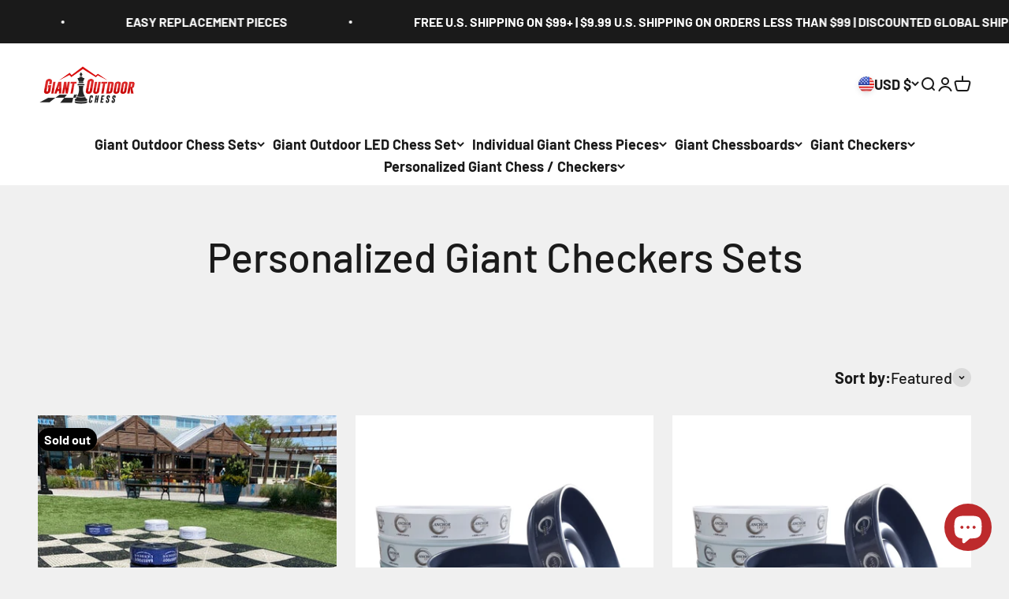

--- FILE ---
content_type: text/html; charset=utf-8
request_url: https://www.giantoutdoorchess.com/collections/personalized-giant-checkers-sets
body_size: 36292
content:
<!doctype html>

<html lang="en" dir="ltr">
  <head>
    <script async crossorigin fetchpriority="high" src="/cdn/shopifycloud/importmap-polyfill/es-modules-shim.2.4.0.js"></script>
<script src="https://ajax.googleapis.com/ajax/libs/jquery/3.7.1/jquery.min.js"></script>
    <meta charset="utf-8">
    <meta name="viewport" content="width=device-width, initial-scale=1.0, height=device-height, minimum-scale=1.0, maximum-scale=1.0">
    <meta name="theme-color" content="#ffffff">

    <title>Personalized Giant Checkers Sets</title><link rel="canonical" href="https://www.giantoutdoorchess.com/collections/personalized-giant-checkers-sets"><link rel="shortcut icon" href="//www.giantoutdoorchess.com/cdn/shop/files/16_81219096-0acc-4e63-be91-163ca8ef3bfc.png?v=1740899900&width=96">
      <link rel="apple-touch-icon" href="//www.giantoutdoorchess.com/cdn/shop/files/16_81219096-0acc-4e63-be91-163ca8ef3bfc.png?v=1740899900&width=180"><link rel="preconnect" href="https://cdn.shopify.com">
    <link rel="preconnect" href="https://fonts.shopifycdn.com" crossorigin>
    <link rel="dns-prefetch" href="https://productreviews.shopifycdn.com"><link rel="preload" href="//www.giantoutdoorchess.com/cdn/fonts/barlow/barlow_n6.329f582a81f63f125e63c20a5a80ae9477df68e1.woff2" as="font" type="font/woff2" crossorigin><link rel="preload" href="//www.giantoutdoorchess.com/cdn/fonts/barlow/barlow_n5.a193a1990790eba0cc5cca569d23799830e90f07.woff2" as="font" type="font/woff2" crossorigin><meta property="og:type" content="website">
  <meta property="og:title" content="Personalized Giant Checkers Sets"><meta property="og:image" content="http://www.giantoutdoorchess.com/cdn/shop/files/giant-outdoor-200x89px_762975fd-bf60-4bb8-b6be-27ecc0a40c61.jpg?v=1740899658&width=2048">
  <meta property="og:image:secure_url" content="https://www.giantoutdoorchess.com/cdn/shop/files/giant-outdoor-200x89px_762975fd-bf60-4bb8-b6be-27ecc0a40c61.jpg?v=1740899658&width=2048">
  <meta property="og:image:width" content="200">
  <meta property="og:image:height" content="89"><meta property="og:url" content="https://www.giantoutdoorchess.com/collections/personalized-giant-checkers-sets">
<meta property="og:site_name" content="Giant Outdoor Chess"><meta name="twitter:card" content="summary"><meta name="twitter:title" content="Personalized Giant Checkers Sets">
  <meta name="twitter:description" content=""><meta name="twitter:image" content="https://www.giantoutdoorchess.com/cdn/shop/files/giant-outdoor-200x89px_762975fd-bf60-4bb8-b6be-27ecc0a40c61.jpg?crop=center&height=1200&v=1740899658&width=1200">
  <meta name="twitter:image:alt" content=""><script type="application/ld+json">
  {
    "@context": "https://schema.org",
    "@type": "BreadcrumbList",
    "itemListElement": [{
        "@type": "ListItem",
        "position": 1,
        "name": "Home",
        "item": "https://www.giantoutdoorchess.com"
      },{
            "@type": "ListItem",
            "position": 2,
            "name": "Personalized Giant Checkers Sets",
            "item": "https://www.giantoutdoorchess.com/collections/personalized-giant-checkers-sets"
          }]
  }
</script><style>/* Typography (heading) */
  @font-face {
  font-family: Barlow;
  font-weight: 600;
  font-style: normal;
  font-display: fallback;
  src: url("//www.giantoutdoorchess.com/cdn/fonts/barlow/barlow_n6.329f582a81f63f125e63c20a5a80ae9477df68e1.woff2") format("woff2"),
       url("//www.giantoutdoorchess.com/cdn/fonts/barlow/barlow_n6.0163402e36247bcb8b02716880d0b39568412e9e.woff") format("woff");
}

@font-face {
  font-family: Barlow;
  font-weight: 600;
  font-style: italic;
  font-display: fallback;
  src: url("//www.giantoutdoorchess.com/cdn/fonts/barlow/barlow_i6.5a22bd20fb27bad4d7674cc6e666fb9c77d813bb.woff2") format("woff2"),
       url("//www.giantoutdoorchess.com/cdn/fonts/barlow/barlow_i6.1c8787fcb59f3add01a87f21b38c7ef797e3b3a1.woff") format("woff");
}

/* Typography (body) */
  @font-face {
  font-family: Barlow;
  font-weight: 500;
  font-style: normal;
  font-display: fallback;
  src: url("//www.giantoutdoorchess.com/cdn/fonts/barlow/barlow_n5.a193a1990790eba0cc5cca569d23799830e90f07.woff2") format("woff2"),
       url("//www.giantoutdoorchess.com/cdn/fonts/barlow/barlow_n5.ae31c82169b1dc0715609b8cc6a610b917808358.woff") format("woff");
}

@font-face {
  font-family: Barlow;
  font-weight: 500;
  font-style: italic;
  font-display: fallback;
  src: url("//www.giantoutdoorchess.com/cdn/fonts/barlow/barlow_i5.714d58286997b65cd479af615cfa9bb0a117a573.woff2") format("woff2"),
       url("//www.giantoutdoorchess.com/cdn/fonts/barlow/barlow_i5.0120f77e6447d3b5df4bbec8ad8c2d029d87fb21.woff") format("woff");
}

@font-face {
  font-family: Barlow;
  font-weight: 700;
  font-style: normal;
  font-display: fallback;
  src: url("//www.giantoutdoorchess.com/cdn/fonts/barlow/barlow_n7.691d1d11f150e857dcbc1c10ef03d825bc378d81.woff2") format("woff2"),
       url("//www.giantoutdoorchess.com/cdn/fonts/barlow/barlow_n7.4fdbb1cb7da0e2c2f88492243ffa2b4f91924840.woff") format("woff");
}

@font-face {
  font-family: Barlow;
  font-weight: 700;
  font-style: italic;
  font-display: fallback;
  src: url("//www.giantoutdoorchess.com/cdn/fonts/barlow/barlow_i7.50e19d6cc2ba5146fa437a5a7443c76d5d730103.woff2") format("woff2"),
       url("//www.giantoutdoorchess.com/cdn/fonts/barlow/barlow_i7.47e9f98f1b094d912e6fd631cc3fe93d9f40964f.woff") format("woff");
}

:root {
    /**
     * ---------------------------------------------------------------------
     * SPACING VARIABLES
     *
     * We are using a spacing inspired from frameworks like Tailwind CSS.
     * ---------------------------------------------------------------------
     */
    --spacing-0-5: 0.125rem; /* 2px */
    --spacing-1: 0.25rem; /* 4px */
    --spacing-1-5: 0.375rem; /* 6px */
    --spacing-2: 0.5rem; /* 8px */
    --spacing-2-5: 0.625rem; /* 10px */
    --spacing-3: 0.75rem; /* 12px */
    --spacing-3-5: 0.875rem; /* 14px */
    --spacing-4: 1rem; /* 16px */
    --spacing-4-5: 1.125rem; /* 18px */
    --spacing-5: 1.25rem; /* 20px */
    --spacing-5-5: 1.375rem; /* 22px */
    --spacing-6: 1.5rem; /* 24px */
    --spacing-6-5: 1.625rem; /* 26px */
    --spacing-7: 1.75rem; /* 28px */
    --spacing-7-5: 1.875rem; /* 30px */
    --spacing-8: 2rem; /* 32px */
    --spacing-8-5: 2.125rem; /* 34px */
    --spacing-9: 2.25rem; /* 36px */
    --spacing-9-5: 2.375rem; /* 38px */
    --spacing-10: 2.5rem; /* 40px */
    --spacing-11: 2.75rem; /* 44px */
    --spacing-12: 3rem; /* 48px */
    --spacing-14: 3.5rem; /* 56px */
    --spacing-16: 4rem; /* 64px */
    --spacing-18: 4.5rem; /* 72px */
    --spacing-20: 5rem; /* 80px */
    --spacing-24: 6rem; /* 96px */
    --spacing-28: 7rem; /* 112px */
    --spacing-32: 8rem; /* 128px */
    --spacing-36: 9rem; /* 144px */
    --spacing-40: 10rem; /* 160px */
    --spacing-44: 11rem; /* 176px */
    --spacing-48: 12rem; /* 192px */
    --spacing-52: 13rem; /* 208px */
    --spacing-56: 14rem; /* 224px */
    --spacing-60: 15rem; /* 240px */
    --spacing-64: 16rem; /* 256px */
    --spacing-72: 18rem; /* 288px */
    --spacing-80: 20rem; /* 320px */
    --spacing-96: 24rem; /* 384px */

    /* Container */
    --container-max-width: 1600px;
    --container-narrow-max-width: 1350px;
    --container-gutter: var(--spacing-5);
    --section-outer-spacing-block: var(--spacing-10);
    --section-inner-max-spacing-block: var(--spacing-9);
    --section-inner-spacing-inline: var(--container-gutter);
    --section-stack-spacing-block: var(--spacing-8);

    /* Grid gutter */
    --grid-gutter: var(--spacing-5);

    /* Product list settings */
    --product-list-row-gap: var(--spacing-8);
    --product-list-column-gap: var(--grid-gutter);

    /* Form settings */
    --input-gap: var(--spacing-2);
    --input-height: 2.625rem;
    --input-padding-inline: var(--spacing-4);

    /* Other sizes */
    --sticky-area-height: calc(var(--sticky-announcement-bar-enabled, 0) * var(--announcement-bar-height, 0px) + var(--sticky-header-enabled, 0) * var(--header-height, 0px));

    /* RTL support */
    --transform-logical-flip: 1;
    --transform-origin-start: left;
    --transform-origin-end: right;

    /**
     * ---------------------------------------------------------------------
     * TYPOGRAPHY
     * ---------------------------------------------------------------------
     */

    /* Font properties */
    --heading-font-family: Barlow, sans-serif;
    --heading-font-weight: 600;
    --heading-font-style: normal;
    --heading-text-transform: normal;
    --heading-letter-spacing: -0.02em;
    --text-font-family: Barlow, sans-serif;
    --text-font-weight: 500;
    --text-font-style: normal;
    --text-letter-spacing: 0.0em;

    /* Font sizes */
    --text-h0: 2.5rem;
    --text-h1: 1.75rem;
    --text-h2: 1.5rem;
    --text-h3: 1.375rem;
    --text-h4: 1.125rem;
    --text-h5: 1.125rem;
    --text-h6: 1rem;
    --text-xs: 0.8125rem;
    --text-sm: 0.875rem;
    --text-base: 1.0rem;
    --text-lg: 1.25rem;

    /**
     * ---------------------------------------------------------------------
     * COLORS
     * ---------------------------------------------------------------------
     */

    /* Color settings */--accent: 189 42 44;
    --text-primary: 26 26 26;
    --background-primary: 240 240 240;
    --dialog-background: 255 255 255;
    --border-color: var(--text-color, var(--text-primary)) / 0.12;

    /* Button colors */
    --button-background-primary: 189 42 44;
    --button-text-primary: 255 255 255;
    --button-background-secondary: 189 42 44;
    --button-text-secondary: 255 255 255;

    /* Status colors */
    --success-background: 224 244 232;
    --success-text: 0 163 65;
    --warning-background: 255 246 233;
    --warning-text: 255 183 74;
    --error-background: 254 231 231;
    --error-text: 248 58 58;

    /* Product colors */
    --on-sale-text: 30 45 125;
    --on-sale-badge-background: 30 45 125;
    --on-sale-badge-text: 255 255 255;
    --sold-out-badge-background: 0 0 0;
    --sold-out-badge-text: 255 255 255;
    --primary-badge-background: 128 60 238;
    --primary-badge-text: 255 255 255;
    --star-color: 255 183 74;
    --product-card-background: 255 255 255;
    --product-card-text: 26 26 26;

    /* Header colors */
    --header-background: 255 255 255;
    --header-text: 26 26 26;

    /* Footer colors */
    --footer-background: 255 255 255;
    --footer-text: 26 26 26;

    /* Rounded variables (used for border radius) */
    --rounded-xs: 0.25rem;
    --rounded-sm: 0.375rem;
    --rounded: 0.75rem;
    --rounded-lg: 1.5rem;
    --rounded-full: 9999px;

    --rounded-button: 3.75rem;
    --rounded-input: 0.5rem;

    /* Box shadow */
    --shadow-sm: 0 2px 8px rgb(var(--text-primary) / 0.1);
    --shadow: 0 5px 15px rgb(var(--text-primary) / 0.1);
    --shadow-md: 0 5px 30px rgb(var(--text-primary) / 0.1);
    --shadow-block: 0px 18px 50px rgb(var(--text-primary) / 0.1);

    /**
     * ---------------------------------------------------------------------
     * OTHER
     * ---------------------------------------------------------------------
     */

    --stagger-products-reveal-opacity: 1;
    --cursor-close-svg-url: url(//www.giantoutdoorchess.com/cdn/shop/t/17/assets/cursor-close.svg?v=147174565022153725511724996808);
    --cursor-zoom-in-svg-url: url(//www.giantoutdoorchess.com/cdn/shop/t/17/assets/cursor-zoom-in.svg?v=154953035094101115921724996808);
    --cursor-zoom-out-svg-url: url(//www.giantoutdoorchess.com/cdn/shop/t/17/assets/cursor-zoom-out.svg?v=16155520337305705181724996808);
    --checkmark-svg-url: url(//www.giantoutdoorchess.com/cdn/shop/t/17/assets/checkmark.svg?v=77552481021870063511724996808);
  }

  [dir="rtl"]:root {
    /* RTL support */
    --transform-logical-flip: -1;
    --transform-origin-start: right;
    --transform-origin-end: left;
  }

  @media screen and (min-width: 700px) {
    :root {
      /* Typography (font size) */
      --text-h0: 3.25rem;
      --text-h1: 2.25rem;
      --text-h2: 1.75rem;
      --text-h3: 1.625rem;
      --text-h4: 1.25rem;
      --text-h5: 1.25rem;
      --text-h6: 1.125rem;

      --text-xs: 1.0rem;
      --text-sm: 1.125rem;
      --text-base: 1.25rem;
      --text-lg: 1.5rem;

      /* Spacing */
      --container-gutter: 2rem;
      --section-outer-spacing-block: var(--spacing-14);
      --section-inner-max-spacing-block: var(--spacing-10);
      --section-inner-spacing-inline: var(--spacing-12);
      --section-stack-spacing-block: var(--spacing-12);

      /* Grid gutter */
      --grid-gutter: var(--spacing-6);

      /* Product list settings */
      --product-list-row-gap: var(--spacing-12);

      /* Form settings */
      --input-gap: 1rem;
      --input-height: 3.125rem;
      --input-padding-inline: var(--spacing-5);
    }
  }

  @media screen and (min-width: 1000px) {
    :root {
      /* Spacing settings */
      --container-gutter: var(--spacing-12);
      --section-outer-spacing-block: var(--spacing-16);
      --section-inner-max-spacing-block: var(--spacing-14);
      --section-inner-spacing-inline: var(--spacing-16);
      --section-stack-spacing-block: var(--spacing-12);
    }
  }

  @media screen and (min-width: 1150px) {
    :root {
      /* Spacing settings */
      --container-gutter: var(--spacing-12);
      --section-outer-spacing-block: var(--spacing-16);
      --section-inner-max-spacing-block: var(--spacing-14);
      --section-inner-spacing-inline: var(--spacing-16);
      --section-stack-spacing-block: var(--spacing-12);
    }
  }

  @media screen and (min-width: 1400px) {
    :root {
      /* Typography (font size) */
      --text-h0: 4rem;
      --text-h1: 3rem;
      --text-h2: 2.5rem;
      --text-h3: 1.75rem;
      --text-h4: 1.5rem;
      --text-h5: 1.25rem;
      --text-h6: 1.25rem;

      --section-outer-spacing-block: var(--spacing-20);
      --section-inner-max-spacing-block: var(--spacing-16);
      --section-inner-spacing-inline: var(--spacing-18);
    }
  }

  @media screen and (min-width: 1600px) {
    :root {
      --section-outer-spacing-block: var(--spacing-20);
      --section-inner-max-spacing-block: var(--spacing-18);
      --section-inner-spacing-inline: var(--spacing-20);
    }
  }

  /**
   * ---------------------------------------------------------------------
   * LIQUID DEPENDANT CSS
   *
   * Our main CSS is Liquid free, but some very specific features depend on
   * theme settings, so we have them here
   * ---------------------------------------------------------------------
   */@media screen and (pointer: fine) {
        .button:not([disabled]):hover, .btn:not([disabled]):hover, .shopify-payment-button__button--unbranded:not([disabled]):hover {
          --button-background-opacity: 0.85;
        }

        .button--subdued:not([disabled]):hover {
          --button-background: var(--text-color) / .05 !important;
        }
      }</style><script>
  // This allows to expose several variables to the global scope, to be used in scripts
  window.themeVariables = {
    settings: {
      showPageTransition: true,
      staggerProductsApparition: null,
      reduceDrawerAnimation: false,
      reduceMenuAnimation: false,
      headingApparition: "split_fade",
      pageType: "collection",
      moneyFormat: "${{amount}}",
      moneyWithCurrencyFormat: "${{amount}} USD",
      currencyCodeEnabled: false,
      cartType: "popover",
      showDiscount: true,
      discountMode: "saving",
      pageBackground: "#f0f0f0",
      textColor: "#1a1a1a"
    },

    strings: {
      accessibilityClose: "Close",
      accessibilityNext: "Next",
      accessibilityPrevious: "Previous",
      closeGallery: "Close gallery",
      zoomGallery: "Zoom",
      errorGallery: "Image cannot be loaded",
      searchNoResults: "No results could be found.",
      addOrderNote: "Add order note",
      editOrderNote: "Edit order note",
      shippingEstimatorNoResults: "Sorry, we do not ship to your address.",
      shippingEstimatorOneResult: "There is one shipping rate for your address:",
      shippingEstimatorMultipleResults: "There are several shipping rates for your address:",
      shippingEstimatorError: "One or more error occurred while retrieving shipping rates:"
    },

    breakpoints: {
      'sm': 'screen and (min-width: 700px)',
      'md': 'screen and (min-width: 1000px)',
      'lg': 'screen and (min-width: 1150px)',
      'xl': 'screen and (min-width: 1400px)',

      'sm-max': 'screen and (max-width: 699px)',
      'md-max': 'screen and (max-width: 999px)',
      'lg-max': 'screen and (max-width: 1149px)',
      'xl-max': 'screen and (max-width: 1399px)'
    }
  };window.addEventListener('DOMContentLoaded', () => {
      const isReloaded = (window.performance.navigation && window.performance.navigation.type === 1) || window.performance.getEntriesByType('navigation').map((nav) => nav.type).includes('reload');

      if ('animate' in document.documentElement && window.matchMedia('(prefers-reduced-motion: no-preference)').matches && document.referrer.includes(location.host) && !isReloaded) {
        document.body.animate({opacity: [0, 1]}, {duration: 115, fill: 'forwards'});
      }
    });

    window.addEventListener('pageshow', (event) => {
      document.body.classList.remove('page-transition');

      if (event.persisted) {
        document.body.animate({opacity: [0, 1]}, {duration: 0, fill: 'forwards'});
      }
    });// For detecting native share
  document.documentElement.classList.add(`native-share--${navigator.share ? 'enabled' : 'disabled'}`);</script><script>
      if (!(HTMLScriptElement.supports && HTMLScriptElement.supports('importmap'))) {
        const importMapPolyfill = document.createElement('script');
        importMapPolyfill.async = true;
        importMapPolyfill.src = "//www.giantoutdoorchess.com/cdn/shop/t/17/assets/es-module-shims.min.js?v=140375185335194536761724996808";

        document.head.appendChild(importMapPolyfill);
      }
    </script>

    <script type="importmap">{
        "imports": {
          "vendor": "//www.giantoutdoorchess.com/cdn/shop/t/17/assets/vendor.min.js?v=162910149792179071561724996808",
          "theme": "//www.giantoutdoorchess.com/cdn/shop/t/17/assets/theme.js?v=143722398948193690411724996808",
          "photoswipe": "//www.giantoutdoorchess.com/cdn/shop/t/17/assets/photoswipe.min.js?v=13374349288281597431724996808"
        }
      }
    </script>

    <script type="module" src="//www.giantoutdoorchess.com/cdn/shop/t/17/assets/vendor.min.js?v=162910149792179071561724996808"></script>
    <script type="module" src="//www.giantoutdoorchess.com/cdn/shop/t/17/assets/theme.js?v=143722398948193690411724996808"></script>

    <script>window.performance && window.performance.mark && window.performance.mark('shopify.content_for_header.start');</script><meta name="google-site-verification" content="_A6J6Fz_EjLqqX2f4fqtD8hpNUNUgY-1AIT0gbTOrwg">
<meta name="google-site-verification" content="_A6J6Fz_EjLqqX2f4fqtD8hpNUNUgY-1AIT0gbTOrwg">
<meta id="shopify-digital-wallet" name="shopify-digital-wallet" content="/22091479/digital_wallets/dialog">
<meta name="shopify-checkout-api-token" content="f0c4d260c099316f8fb82c9809c16aa1">
<meta id="in-context-paypal-metadata" data-shop-id="22091479" data-venmo-supported="true" data-environment="production" data-locale="en_US" data-paypal-v4="true" data-currency="USD">
<link rel="alternate" type="application/atom+xml" title="Feed" href="/collections/personalized-giant-checkers-sets.atom" />
<link rel="alternate" type="application/json+oembed" href="https://www.giantoutdoorchess.com/collections/personalized-giant-checkers-sets.oembed">
<script async="async" src="/checkouts/internal/preloads.js?locale=en-US"></script>
<link rel="preconnect" href="https://shop.app" crossorigin="anonymous">
<script async="async" src="https://shop.app/checkouts/internal/preloads.js?locale=en-US&shop_id=22091479" crossorigin="anonymous"></script>
<script id="apple-pay-shop-capabilities" type="application/json">{"shopId":22091479,"countryCode":"US","currencyCode":"USD","merchantCapabilities":["supports3DS"],"merchantId":"gid:\/\/shopify\/Shop\/22091479","merchantName":"Giant Outdoor Chess","requiredBillingContactFields":["postalAddress","email","phone"],"requiredShippingContactFields":["postalAddress","email","phone"],"shippingType":"shipping","supportedNetworks":["visa","masterCard","amex","discover","elo","jcb"],"total":{"type":"pending","label":"Giant Outdoor Chess","amount":"1.00"},"shopifyPaymentsEnabled":true,"supportsSubscriptions":true}</script>
<script id="shopify-features" type="application/json">{"accessToken":"f0c4d260c099316f8fb82c9809c16aa1","betas":["rich-media-storefront-analytics"],"domain":"www.giantoutdoorchess.com","predictiveSearch":true,"shopId":22091479,"locale":"en"}</script>
<script>var Shopify = Shopify || {};
Shopify.shop = "giantchessusa-usd.myshopify.com";
Shopify.locale = "en";
Shopify.currency = {"active":"USD","rate":"1.0"};
Shopify.country = "US";
Shopify.theme = {"name":"Copy of Impact","id":137877618735,"schema_name":"Impact","schema_version":"6.2.0","theme_store_id":1190,"role":"main"};
Shopify.theme.handle = "null";
Shopify.theme.style = {"id":null,"handle":null};
Shopify.cdnHost = "www.giantoutdoorchess.com/cdn";
Shopify.routes = Shopify.routes || {};
Shopify.routes.root = "/";</script>
<script type="module">!function(o){(o.Shopify=o.Shopify||{}).modules=!0}(window);</script>
<script>!function(o){function n(){var o=[];function n(){o.push(Array.prototype.slice.apply(arguments))}return n.q=o,n}var t=o.Shopify=o.Shopify||{};t.loadFeatures=n(),t.autoloadFeatures=n()}(window);</script>
<script>
  window.ShopifyPay = window.ShopifyPay || {};
  window.ShopifyPay.apiHost = "shop.app\/pay";
  window.ShopifyPay.redirectState = null;
</script>
<script id="shop-js-analytics" type="application/json">{"pageType":"collection"}</script>
<script defer="defer" async type="module" src="//www.giantoutdoorchess.com/cdn/shopifycloud/shop-js/modules/v2/client.init-shop-cart-sync_BT-GjEfc.en.esm.js"></script>
<script defer="defer" async type="module" src="//www.giantoutdoorchess.com/cdn/shopifycloud/shop-js/modules/v2/chunk.common_D58fp_Oc.esm.js"></script>
<script defer="defer" async type="module" src="//www.giantoutdoorchess.com/cdn/shopifycloud/shop-js/modules/v2/chunk.modal_xMitdFEc.esm.js"></script>
<script type="module">
  await import("//www.giantoutdoorchess.com/cdn/shopifycloud/shop-js/modules/v2/client.init-shop-cart-sync_BT-GjEfc.en.esm.js");
await import("//www.giantoutdoorchess.com/cdn/shopifycloud/shop-js/modules/v2/chunk.common_D58fp_Oc.esm.js");
await import("//www.giantoutdoorchess.com/cdn/shopifycloud/shop-js/modules/v2/chunk.modal_xMitdFEc.esm.js");

  window.Shopify.SignInWithShop?.initShopCartSync?.({"fedCMEnabled":true,"windoidEnabled":true});

</script>
<script>
  window.Shopify = window.Shopify || {};
  if (!window.Shopify.featureAssets) window.Shopify.featureAssets = {};
  window.Shopify.featureAssets['shop-js'] = {"shop-cart-sync":["modules/v2/client.shop-cart-sync_DZOKe7Ll.en.esm.js","modules/v2/chunk.common_D58fp_Oc.esm.js","modules/v2/chunk.modal_xMitdFEc.esm.js"],"init-fed-cm":["modules/v2/client.init-fed-cm_B6oLuCjv.en.esm.js","modules/v2/chunk.common_D58fp_Oc.esm.js","modules/v2/chunk.modal_xMitdFEc.esm.js"],"shop-cash-offers":["modules/v2/client.shop-cash-offers_D2sdYoxE.en.esm.js","modules/v2/chunk.common_D58fp_Oc.esm.js","modules/v2/chunk.modal_xMitdFEc.esm.js"],"shop-login-button":["modules/v2/client.shop-login-button_QeVjl5Y3.en.esm.js","modules/v2/chunk.common_D58fp_Oc.esm.js","modules/v2/chunk.modal_xMitdFEc.esm.js"],"pay-button":["modules/v2/client.pay-button_DXTOsIq6.en.esm.js","modules/v2/chunk.common_D58fp_Oc.esm.js","modules/v2/chunk.modal_xMitdFEc.esm.js"],"shop-button":["modules/v2/client.shop-button_DQZHx9pm.en.esm.js","modules/v2/chunk.common_D58fp_Oc.esm.js","modules/v2/chunk.modal_xMitdFEc.esm.js"],"avatar":["modules/v2/client.avatar_BTnouDA3.en.esm.js"],"init-windoid":["modules/v2/client.init-windoid_CR1B-cfM.en.esm.js","modules/v2/chunk.common_D58fp_Oc.esm.js","modules/v2/chunk.modal_xMitdFEc.esm.js"],"init-shop-for-new-customer-accounts":["modules/v2/client.init-shop-for-new-customer-accounts_C_vY_xzh.en.esm.js","modules/v2/client.shop-login-button_QeVjl5Y3.en.esm.js","modules/v2/chunk.common_D58fp_Oc.esm.js","modules/v2/chunk.modal_xMitdFEc.esm.js"],"init-shop-email-lookup-coordinator":["modules/v2/client.init-shop-email-lookup-coordinator_BI7n9ZSv.en.esm.js","modules/v2/chunk.common_D58fp_Oc.esm.js","modules/v2/chunk.modal_xMitdFEc.esm.js"],"init-shop-cart-sync":["modules/v2/client.init-shop-cart-sync_BT-GjEfc.en.esm.js","modules/v2/chunk.common_D58fp_Oc.esm.js","modules/v2/chunk.modal_xMitdFEc.esm.js"],"shop-toast-manager":["modules/v2/client.shop-toast-manager_DiYdP3xc.en.esm.js","modules/v2/chunk.common_D58fp_Oc.esm.js","modules/v2/chunk.modal_xMitdFEc.esm.js"],"init-customer-accounts":["modules/v2/client.init-customer-accounts_D9ZNqS-Q.en.esm.js","modules/v2/client.shop-login-button_QeVjl5Y3.en.esm.js","modules/v2/chunk.common_D58fp_Oc.esm.js","modules/v2/chunk.modal_xMitdFEc.esm.js"],"init-customer-accounts-sign-up":["modules/v2/client.init-customer-accounts-sign-up_iGw4briv.en.esm.js","modules/v2/client.shop-login-button_QeVjl5Y3.en.esm.js","modules/v2/chunk.common_D58fp_Oc.esm.js","modules/v2/chunk.modal_xMitdFEc.esm.js"],"shop-follow-button":["modules/v2/client.shop-follow-button_CqMgW2wH.en.esm.js","modules/v2/chunk.common_D58fp_Oc.esm.js","modules/v2/chunk.modal_xMitdFEc.esm.js"],"checkout-modal":["modules/v2/client.checkout-modal_xHeaAweL.en.esm.js","modules/v2/chunk.common_D58fp_Oc.esm.js","modules/v2/chunk.modal_xMitdFEc.esm.js"],"shop-login":["modules/v2/client.shop-login_D91U-Q7h.en.esm.js","modules/v2/chunk.common_D58fp_Oc.esm.js","modules/v2/chunk.modal_xMitdFEc.esm.js"],"lead-capture":["modules/v2/client.lead-capture_BJmE1dJe.en.esm.js","modules/v2/chunk.common_D58fp_Oc.esm.js","modules/v2/chunk.modal_xMitdFEc.esm.js"],"payment-terms":["modules/v2/client.payment-terms_Ci9AEqFq.en.esm.js","modules/v2/chunk.common_D58fp_Oc.esm.js","modules/v2/chunk.modal_xMitdFEc.esm.js"]};
</script>
<script>(function() {
  var isLoaded = false;
  function asyncLoad() {
    if (isLoaded) return;
    isLoaded = true;
    var urls = ["\/\/d1liekpayvooaz.cloudfront.net\/apps\/customizery\/customizery.js?shop=giantchessusa-usd.myshopify.com","https:\/\/accessories.w3apps.co\/js\/accessories.js?shop=giantchessusa-usd.myshopify.com","https:\/\/cdn-stamped-io.azureedge.net\/files\/shopify.v2.min.js?shop=giantchessusa-usd.myshopify.com"];
    for (var i = 0; i < urls.length; i++) {
      var s = document.createElement('script');
      s.type = 'text/javascript';
      s.async = true;
      s.src = urls[i];
      var x = document.getElementsByTagName('script')[0];
      x.parentNode.insertBefore(s, x);
    }
  };
  if(window.attachEvent) {
    window.attachEvent('onload', asyncLoad);
  } else {
    window.addEventListener('load', asyncLoad, false);
  }
})();</script>
<script id="__st">var __st={"a":22091479,"offset":-21600,"reqid":"12c00179-f70c-4608-b6e1-fbb7bd979fc7-1769041431","pageurl":"www.giantoutdoorchess.com\/collections\/personalized-giant-checkers-sets","u":"d6cc3b403997","p":"collection","rtyp":"collection","rid":278584590383};</script>
<script>window.ShopifyPaypalV4VisibilityTracking = true;</script>
<script id="captcha-bootstrap">!function(){'use strict';const t='contact',e='account',n='new_comment',o=[[t,t],['blogs',n],['comments',n],[t,'customer']],c=[[e,'customer_login'],[e,'guest_login'],[e,'recover_customer_password'],[e,'create_customer']],r=t=>t.map((([t,e])=>`form[action*='/${t}']:not([data-nocaptcha='true']) input[name='form_type'][value='${e}']`)).join(','),a=t=>()=>t?[...document.querySelectorAll(t)].map((t=>t.form)):[];function s(){const t=[...o],e=r(t);return a(e)}const i='password',u='form_key',d=['recaptcha-v3-token','g-recaptcha-response','h-captcha-response',i],f=()=>{try{return window.sessionStorage}catch{return}},m='__shopify_v',_=t=>t.elements[u];function p(t,e,n=!1){try{const o=window.sessionStorage,c=JSON.parse(o.getItem(e)),{data:r}=function(t){const{data:e,action:n}=t;return t[m]||n?{data:e,action:n}:{data:t,action:n}}(c);for(const[e,n]of Object.entries(r))t.elements[e]&&(t.elements[e].value=n);n&&o.removeItem(e)}catch(o){console.error('form repopulation failed',{error:o})}}const l='form_type',E='cptcha';function T(t){t.dataset[E]=!0}const w=window,h=w.document,L='Shopify',v='ce_forms',y='captcha';let A=!1;((t,e)=>{const n=(g='f06e6c50-85a8-45c8-87d0-21a2b65856fe',I='https://cdn.shopify.com/shopifycloud/storefront-forms-hcaptcha/ce_storefront_forms_captcha_hcaptcha.v1.5.2.iife.js',D={infoText:'Protected by hCaptcha',privacyText:'Privacy',termsText:'Terms'},(t,e,n)=>{const o=w[L][v],c=o.bindForm;if(c)return c(t,g,e,D).then(n);var r;o.q.push([[t,g,e,D],n]),r=I,A||(h.body.append(Object.assign(h.createElement('script'),{id:'captcha-provider',async:!0,src:r})),A=!0)});var g,I,D;w[L]=w[L]||{},w[L][v]=w[L][v]||{},w[L][v].q=[],w[L][y]=w[L][y]||{},w[L][y].protect=function(t,e){n(t,void 0,e),T(t)},Object.freeze(w[L][y]),function(t,e,n,w,h,L){const[v,y,A,g]=function(t,e,n){const i=e?o:[],u=t?c:[],d=[...i,...u],f=r(d),m=r(i),_=r(d.filter((([t,e])=>n.includes(e))));return[a(f),a(m),a(_),s()]}(w,h,L),I=t=>{const e=t.target;return e instanceof HTMLFormElement?e:e&&e.form},D=t=>v().includes(t);t.addEventListener('submit',(t=>{const e=I(t);if(!e)return;const n=D(e)&&!e.dataset.hcaptchaBound&&!e.dataset.recaptchaBound,o=_(e),c=g().includes(e)&&(!o||!o.value);(n||c)&&t.preventDefault(),c&&!n&&(function(t){try{if(!f())return;!function(t){const e=f();if(!e)return;const n=_(t);if(!n)return;const o=n.value;o&&e.removeItem(o)}(t);const e=Array.from(Array(32),(()=>Math.random().toString(36)[2])).join('');!function(t,e){_(t)||t.append(Object.assign(document.createElement('input'),{type:'hidden',name:u})),t.elements[u].value=e}(t,e),function(t,e){const n=f();if(!n)return;const o=[...t.querySelectorAll(`input[type='${i}']`)].map((({name:t})=>t)),c=[...d,...o],r={};for(const[a,s]of new FormData(t).entries())c.includes(a)||(r[a]=s);n.setItem(e,JSON.stringify({[m]:1,action:t.action,data:r}))}(t,e)}catch(e){console.error('failed to persist form',e)}}(e),e.submit())}));const S=(t,e)=>{t&&!t.dataset[E]&&(n(t,e.some((e=>e===t))),T(t))};for(const o of['focusin','change'])t.addEventListener(o,(t=>{const e=I(t);D(e)&&S(e,y())}));const B=e.get('form_key'),M=e.get(l),P=B&&M;t.addEventListener('DOMContentLoaded',(()=>{const t=y();if(P)for(const e of t)e.elements[l].value===M&&p(e,B);[...new Set([...A(),...v().filter((t=>'true'===t.dataset.shopifyCaptcha))])].forEach((e=>S(e,t)))}))}(h,new URLSearchParams(w.location.search),n,t,e,['guest_login'])})(!0,!0)}();</script>
<script integrity="sha256-4kQ18oKyAcykRKYeNunJcIwy7WH5gtpwJnB7kiuLZ1E=" data-source-attribution="shopify.loadfeatures" defer="defer" src="//www.giantoutdoorchess.com/cdn/shopifycloud/storefront/assets/storefront/load_feature-a0a9edcb.js" crossorigin="anonymous"></script>
<script crossorigin="anonymous" defer="defer" src="//www.giantoutdoorchess.com/cdn/shopifycloud/storefront/assets/shopify_pay/storefront-65b4c6d7.js?v=20250812"></script>
<script data-source-attribution="shopify.dynamic_checkout.dynamic.init">var Shopify=Shopify||{};Shopify.PaymentButton=Shopify.PaymentButton||{isStorefrontPortableWallets:!0,init:function(){window.Shopify.PaymentButton.init=function(){};var t=document.createElement("script");t.src="https://www.giantoutdoorchess.com/cdn/shopifycloud/portable-wallets/latest/portable-wallets.en.js",t.type="module",document.head.appendChild(t)}};
</script>
<script data-source-attribution="shopify.dynamic_checkout.buyer_consent">
  function portableWalletsHideBuyerConsent(e){var t=document.getElementById("shopify-buyer-consent"),n=document.getElementById("shopify-subscription-policy-button");t&&n&&(t.classList.add("hidden"),t.setAttribute("aria-hidden","true"),n.removeEventListener("click",e))}function portableWalletsShowBuyerConsent(e){var t=document.getElementById("shopify-buyer-consent"),n=document.getElementById("shopify-subscription-policy-button");t&&n&&(t.classList.remove("hidden"),t.removeAttribute("aria-hidden"),n.addEventListener("click",e))}window.Shopify?.PaymentButton&&(window.Shopify.PaymentButton.hideBuyerConsent=portableWalletsHideBuyerConsent,window.Shopify.PaymentButton.showBuyerConsent=portableWalletsShowBuyerConsent);
</script>
<script data-source-attribution="shopify.dynamic_checkout.cart.bootstrap">document.addEventListener("DOMContentLoaded",(function(){function t(){return document.querySelector("shopify-accelerated-checkout-cart, shopify-accelerated-checkout")}if(t())Shopify.PaymentButton.init();else{new MutationObserver((function(e,n){t()&&(Shopify.PaymentButton.init(),n.disconnect())})).observe(document.body,{childList:!0,subtree:!0})}}));
</script>
<link id="shopify-accelerated-checkout-styles" rel="stylesheet" media="screen" href="https://www.giantoutdoorchess.com/cdn/shopifycloud/portable-wallets/latest/accelerated-checkout-backwards-compat.css" crossorigin="anonymous">
<style id="shopify-accelerated-checkout-cart">
        #shopify-buyer-consent {
  margin-top: 1em;
  display: inline-block;
  width: 100%;
}

#shopify-buyer-consent.hidden {
  display: none;
}

#shopify-subscription-policy-button {
  background: none;
  border: none;
  padding: 0;
  text-decoration: underline;
  font-size: inherit;
  cursor: pointer;
}

#shopify-subscription-policy-button::before {
  box-shadow: none;
}

      </style>

<script>window.performance && window.performance.mark && window.performance.mark('shopify.content_for_header.end');</script>
<link href="//www.giantoutdoorchess.com/cdn/shop/t/17/assets/theme.css?v=169375761599265708771736492714" rel="stylesheet" type="text/css" media="all" /><link href="//www.giantoutdoorchess.com/cdn/shop/t/17/assets/shipping-rates-dropdown.css?v=47560848171763025421743185338" rel="stylesheet" type="text/css">
<script>
document.addEventListener("DOMContentLoaded", function () {
    async function getUserIP() {
        try {
            const response = await fetch("https://api64.ipify.org?format=json");
            const data = await response.json();
            return data.ip;
        } catch (error) {
            console.error("Error fetching IP address:", error);
            return null;
        }
    }

    async function getUserLocation(ipOrZip, isZipOverride = false) {
        try {
            const endpoint = isZipOverride
                ? `https://api.zippopotam.us/us/${ipOrZip}`
                : `https://ipapi.co/${ipOrZip}/json/`;

            const response = await fetch(endpoint);
            const data = await response.json();

            if (isZipOverride) {
                return {
                    city: data.places?.[0]?.["place name"] || "Updated City",
                    state: data.places?.[0]?.["state abbreviation"] || "XX",
                    postal_code: ipOrZip,
                    country: "US"
                };
            }

            return {
                city: data.city || "Unknown City",
                state: data.region || "Unknown State",
                postal_code: data.postal || "00000",
                country: data.country || "US"
            };
        } catch (error) {
            console.error("Error fetching location data:", error);
            return {
                city: "Unknown City",
                state: "Unknown State",
                postal_code: "00000",
                country: "US"
            };
        }
    }

    async function getShippingRates(overrideZip = null) {
        const store = "giantchessusa-usd.myshopify.com";
        const product_id = ;
        const variant_id = "";

        const userIP = await getUserIP();
        if (!userIP) return;

        const isZipOverride = !!overrideZip;
        const location = await getUserLocation(isZipOverride ? overrideZip : userIP, isZipOverride);
        const zip = overrideZip || location.postal_code;

        const payload = {
            store,
            items: [{
                quantity: 1,
                product_id: product_id,
                variant_id: variant_id
            }],
            locale: "en-US",
            currency: "USD",
            destination: {
                city: location.city,
                country: location.country,
                province: location.state,
                postal_code: zip,
                ip_address: userIP
            }
        };

        try {
            const response = await fetch("https://prod-test.decimaltest.com/pdp/get-rates", {
                method: "POST",
                headers: { "Content-Type": "application/json" },
                body: JSON.stringify(payload)
            });

            const data = await response.json();
            const ratesContainer = document.getElementById("shipping-rates");
            ratesContainer.innerHTML = "";
            ratesContainer.style.display = "block";

            if (data.rates && data.rates.length > 0) {
                let cityName = location.city || "your location";

                // Build header with editable city link
                const header = document.createElement("div");

                const cityPara = document.createElement("p");
                cityPara.innerHTML = `🚚 <strong>Shipping to <a href="#" id="edit-location-link" style="text-decoration: underline;">${cityName}</a>:</strong>`;
                header.appendChild(cityPara);

                const zipForm = document.createElement("div");
                zipForm.id = "zip-form";
                zipForm.style.display = "none";
                zipForm.style.marginTop = "5px";

                const zipInput = document.createElement("input");
                zipInput.type = "text";
                zipInput.placeholder = "Zip Code";
                zipInput.id = "manual-zip";
                zipInput.style.fontSize = "0.8em";
                zipInput.style.padding = "4px";

                const changeBtn = document.createElement("button");
                changeBtn.id = "change-zip-btn";
                changeBtn.innerText = "Change";
                changeBtn.style.fontSize = "0.8em";
                changeBtn.style.padding = "4px 8px";
                changeBtn.style.border = "1px solid #ccc";
                changeBtn.style.background = "#f5f5f5";
                changeBtn.style.cursor = "pointer";
                changeBtn.style.marginLeft = "5px";

                zipForm.appendChild(zipInput);
                zipForm.appendChild(changeBtn);
                header.appendChild(zipForm);
                ratesContainer.appendChild(header);

                // Toggle zip form
                document.getElementById("edit-location-link").addEventListener("click", function (e) {
                    e.preventDefault();
                    zipForm.style.display = zipForm.style.display === "none" ? "block" : "none";
                });

                // Fetch new rates + update city
                document.getElementById("change-zip-btn").addEventListener("click", async function () {
                    const newZip = document.getElementById("manual-zip").value.trim();
                    if (newZip) {
                        await getShippingRates(newZip);
                    }
                });

                // Display rates
                data.rates.forEach((rate, index) => {
                    let priceText = (rate.total_price / 100) === 0 ? "Free" : `$${(rate.total_price / 100).toFixed(2)}`;

                    const ratePara = document.createElement("p");
                    ratePara.innerHTML = `${rate.service_name}:<br><strong>${priceText}</strong> - <u>${rate.description}.</u>`;

                    if (index === 0) {
                        ratesContainer.appendChild(ratePara);
                    } else {
                        const moreShippingDiv = document.createElement("div");
                        moreShippingDiv.classList.add("more-shipping-options");
                        moreShippingDiv.style.display = "none";
                        moreShippingDiv.innerHTML = `<hr class="product-info__separator">`;
                        moreShippingDiv.appendChild(ratePara);
                        ratesContainer.appendChild(moreShippingDiv);
                    }
                });

                // Toggle "More Shipping Options"
                const toggleShippingLink = document.createElement("a");
                toggleShippingLink.id = "toggle-shipping";
                toggleShippingLink.href = "#";
                toggleShippingLink.innerText = "More Shipping Options";
                toggleShippingLink.style.display = "block";
                toggleShippingLink.style.marginTop = "10px";
                toggleShippingLink.addEventListener("click", function (e) {
                    e.preventDefault();
                    const moreOptions = ratesContainer.querySelectorAll(".more-shipping-options");
                    const isVisible = Array.from(moreOptions).some(opt => opt.style.display === "block");

                    moreOptions.forEach(opt => {
                        opt.style.display = isVisible ? "none" : "block";
                    });

                    toggleShippingLink.innerText = isVisible ? "More Shipping Options" : "Hide More Shipping Options";
                });

                ratesContainer.appendChild(toggleShippingLink);
            } else {
                ratesContainer.style.display = "none";
            }

        } catch (error) {
            console.error("Error fetching shipping rates:", error);
            document.getElementById("shipping-rates").style.display = "none";
        }
    }

    getShippingRates();
});
</script><!-- BEGIN app block: shopify://apps/seo-manager-venntov/blocks/seomanager/c54c366f-d4bb-4d52-8d2f-dd61ce8e7e12 --><!-- BEGIN app snippet: SEOManager4 -->
<meta name='seomanager' content='4.0.5' /> 


<script>
	function sm_htmldecode(str) {
		var txt = document.createElement('textarea');
		txt.innerHTML = str;
		return txt.value;
	}

	var venntov_title = sm_htmldecode("Personalized Giant Checkers Sets");
	var venntov_description = sm_htmldecode("");
	
	if (venntov_title != '') {
		document.title = venntov_title;	
	}
	else {
		document.title = "Personalized Giant Checkers Sets";	
	}

	if (document.querySelector('meta[name="description"]') == null) {
		var venntov_desc = document.createElement('meta');
		venntov_desc.name = "description";
		venntov_desc.content = venntov_description;
		var venntov_head = document.head;
		venntov_head.appendChild(venntov_desc);
	} else {
		document.querySelector('meta[name="description"]').setAttribute("content", venntov_description);
	}
</script>

<script>
	var venntov_robotVals = "index, follow, max-image-preview:large, max-snippet:-1, max-video-preview:-1";
	if (venntov_robotVals !== "") {
		document.querySelectorAll("[name='robots']").forEach(e => e.remove());
		var venntov_robotMeta = document.createElement('meta');
		venntov_robotMeta.name = "robots";
		venntov_robotMeta.content = venntov_robotVals;
		var venntov_head = document.head;
		venntov_head.appendChild(venntov_robotMeta);
	}
</script>

<script>
	var venntov_googleVals = "";
	if (venntov_googleVals !== "") {
		document.querySelectorAll("[name='google']").forEach(e => e.remove());
		var venntov_googleMeta = document.createElement('meta');
		venntov_googleMeta.name = "google";
		venntov_googleMeta.content = venntov_googleVals;
		var venntov_head = document.head;
		venntov_head.appendChild(venntov_googleMeta);
	}
	</script>
	<!-- JSON-LD support -->

			<script type="application/ld+json">
			{
				"@context" : "http://schema.org",
				"@type": "CollectionPage",
				"@id": "https://www.giantoutdoorchess.com/collections/personalized-giant-checkers-sets",
				"name": "Personalized Giant Checkers Sets",
				"url": "https://www.giantoutdoorchess.com/collections/personalized-giant-checkers-sets","image": "https://www.giantoutdoorchess.com/cdn/shop/files/giant-outdoor-chess-personalized-10-inch-plastic-giant-checkers-giant-outdoor-chess-34873841647663.jpg?v=1739789299&width=1024","mainEntity": {
					"@type": "ItemList",
					"itemListElement": [
						{
							"@type": "ListItem",
							"position": 1,		
							"item": {
								"@id": "https://www.giantoutdoorchess.com/collections/personalized-giant-checkers-sets/products/personalized-10-inch-plastic-giant-checkers",
								"url": "https://www.giantoutdoorchess.com/collections/personalized-giant-checkers-sets/products/personalized-10-inch-plastic-giant-checkers"
							}
						},
						{
							"@type": "ListItem",
							"position": 2,		
							"item": {
								"@id": "https://www.giantoutdoorchess.com/collections/personalized-giant-checkers-sets/products/personalized-10-inch-perfect-giant-checkers-set",
								"url": "https://www.giantoutdoorchess.com/collections/personalized-giant-checkers-sets/products/personalized-10-inch-perfect-giant-checkers-set"
							}
						},
						{
							"@type": "ListItem",
							"position": 3,		
							"item": {
								"@id": "https://www.giantoutdoorchess.com/collections/personalized-giant-checkers-sets/products/personalized-perfect-14-inch-checker-set",
								"url": "https://www.giantoutdoorchess.com/collections/personalized-giant-checkers-sets/products/personalized-perfect-14-inch-checker-set"
							}
						},
						{
							"@type": "ListItem",
							"position": 4,		
							"item": {
								"@id": "https://www.giantoutdoorchess.com/collections/personalized-giant-checkers-sets/products/personalized-4-inch-plastic-giant-checkers",
								"url": "https://www.giantoutdoorchess.com/collections/personalized-giant-checkers-sets/products/personalized-4-inch-plastic-giant-checkers"
							}
						}]
				}
			}
			</script>

<!-- 524F4D20383A3331 --><!-- END app snippet -->

<!-- END app block --><!-- BEGIN app block: shopify://apps/instafeed/blocks/head-block/c447db20-095d-4a10-9725-b5977662c9d5 --><link rel="preconnect" href="https://cdn.nfcube.com/">
<link rel="preconnect" href="https://scontent.cdninstagram.com/">






<!-- END app block --><script src="https://cdn.shopify.com/extensions/e8878072-2f6b-4e89-8082-94b04320908d/inbox-1254/assets/inbox-chat-loader.js" type="text/javascript" defer="defer"></script>
<link href="https://monorail-edge.shopifysvc.com" rel="dns-prefetch">
<script>(function(){if ("sendBeacon" in navigator && "performance" in window) {try {var session_token_from_headers = performance.getEntriesByType('navigation')[0].serverTiming.find(x => x.name == '_s').description;} catch {var session_token_from_headers = undefined;}var session_cookie_matches = document.cookie.match(/_shopify_s=([^;]*)/);var session_token_from_cookie = session_cookie_matches && session_cookie_matches.length === 2 ? session_cookie_matches[1] : "";var session_token = session_token_from_headers || session_token_from_cookie || "";function handle_abandonment_event(e) {var entries = performance.getEntries().filter(function(entry) {return /monorail-edge.shopifysvc.com/.test(entry.name);});if (!window.abandonment_tracked && entries.length === 0) {window.abandonment_tracked = true;var currentMs = Date.now();var navigation_start = performance.timing.navigationStart;var payload = {shop_id: 22091479,url: window.location.href,navigation_start,duration: currentMs - navigation_start,session_token,page_type: "collection"};window.navigator.sendBeacon("https://monorail-edge.shopifysvc.com/v1/produce", JSON.stringify({schema_id: "online_store_buyer_site_abandonment/1.1",payload: payload,metadata: {event_created_at_ms: currentMs,event_sent_at_ms: currentMs}}));}}window.addEventListener('pagehide', handle_abandonment_event);}}());</script>
<script id="web-pixels-manager-setup">(function e(e,d,r,n,o){if(void 0===o&&(o={}),!Boolean(null===(a=null===(i=window.Shopify)||void 0===i?void 0:i.analytics)||void 0===a?void 0:a.replayQueue)){var i,a;window.Shopify=window.Shopify||{};var t=window.Shopify;t.analytics=t.analytics||{};var s=t.analytics;s.replayQueue=[],s.publish=function(e,d,r){return s.replayQueue.push([e,d,r]),!0};try{self.performance.mark("wpm:start")}catch(e){}var l=function(){var e={modern:/Edge?\/(1{2}[4-9]|1[2-9]\d|[2-9]\d{2}|\d{4,})\.\d+(\.\d+|)|Firefox\/(1{2}[4-9]|1[2-9]\d|[2-9]\d{2}|\d{4,})\.\d+(\.\d+|)|Chrom(ium|e)\/(9{2}|\d{3,})\.\d+(\.\d+|)|(Maci|X1{2}).+ Version\/(15\.\d+|(1[6-9]|[2-9]\d|\d{3,})\.\d+)([,.]\d+|)( \(\w+\)|)( Mobile\/\w+|) Safari\/|Chrome.+OPR\/(9{2}|\d{3,})\.\d+\.\d+|(CPU[ +]OS|iPhone[ +]OS|CPU[ +]iPhone|CPU IPhone OS|CPU iPad OS)[ +]+(15[._]\d+|(1[6-9]|[2-9]\d|\d{3,})[._]\d+)([._]\d+|)|Android:?[ /-](13[3-9]|1[4-9]\d|[2-9]\d{2}|\d{4,})(\.\d+|)(\.\d+|)|Android.+Firefox\/(13[5-9]|1[4-9]\d|[2-9]\d{2}|\d{4,})\.\d+(\.\d+|)|Android.+Chrom(ium|e)\/(13[3-9]|1[4-9]\d|[2-9]\d{2}|\d{4,})\.\d+(\.\d+|)|SamsungBrowser\/([2-9]\d|\d{3,})\.\d+/,legacy:/Edge?\/(1[6-9]|[2-9]\d|\d{3,})\.\d+(\.\d+|)|Firefox\/(5[4-9]|[6-9]\d|\d{3,})\.\d+(\.\d+|)|Chrom(ium|e)\/(5[1-9]|[6-9]\d|\d{3,})\.\d+(\.\d+|)([\d.]+$|.*Safari\/(?![\d.]+ Edge\/[\d.]+$))|(Maci|X1{2}).+ Version\/(10\.\d+|(1[1-9]|[2-9]\d|\d{3,})\.\d+)([,.]\d+|)( \(\w+\)|)( Mobile\/\w+|) Safari\/|Chrome.+OPR\/(3[89]|[4-9]\d|\d{3,})\.\d+\.\d+|(CPU[ +]OS|iPhone[ +]OS|CPU[ +]iPhone|CPU IPhone OS|CPU iPad OS)[ +]+(10[._]\d+|(1[1-9]|[2-9]\d|\d{3,})[._]\d+)([._]\d+|)|Android:?[ /-](13[3-9]|1[4-9]\d|[2-9]\d{2}|\d{4,})(\.\d+|)(\.\d+|)|Mobile Safari.+OPR\/([89]\d|\d{3,})\.\d+\.\d+|Android.+Firefox\/(13[5-9]|1[4-9]\d|[2-9]\d{2}|\d{4,})\.\d+(\.\d+|)|Android.+Chrom(ium|e)\/(13[3-9]|1[4-9]\d|[2-9]\d{2}|\d{4,})\.\d+(\.\d+|)|Android.+(UC? ?Browser|UCWEB|U3)[ /]?(15\.([5-9]|\d{2,})|(1[6-9]|[2-9]\d|\d{3,})\.\d+)\.\d+|SamsungBrowser\/(5\.\d+|([6-9]|\d{2,})\.\d+)|Android.+MQ{2}Browser\/(14(\.(9|\d{2,})|)|(1[5-9]|[2-9]\d|\d{3,})(\.\d+|))(\.\d+|)|K[Aa][Ii]OS\/(3\.\d+|([4-9]|\d{2,})\.\d+)(\.\d+|)/},d=e.modern,r=e.legacy,n=navigator.userAgent;return n.match(d)?"modern":n.match(r)?"legacy":"unknown"}(),u="modern"===l?"modern":"legacy",c=(null!=n?n:{modern:"",legacy:""})[u],f=function(e){return[e.baseUrl,"/wpm","/b",e.hashVersion,"modern"===e.buildTarget?"m":"l",".js"].join("")}({baseUrl:d,hashVersion:r,buildTarget:u}),m=function(e){var d=e.version,r=e.bundleTarget,n=e.surface,o=e.pageUrl,i=e.monorailEndpoint;return{emit:function(e){var a=e.status,t=e.errorMsg,s=(new Date).getTime(),l=JSON.stringify({metadata:{event_sent_at_ms:s},events:[{schema_id:"web_pixels_manager_load/3.1",payload:{version:d,bundle_target:r,page_url:o,status:a,surface:n,error_msg:t},metadata:{event_created_at_ms:s}}]});if(!i)return console&&console.warn&&console.warn("[Web Pixels Manager] No Monorail endpoint provided, skipping logging."),!1;try{return self.navigator.sendBeacon.bind(self.navigator)(i,l)}catch(e){}var u=new XMLHttpRequest;try{return u.open("POST",i,!0),u.setRequestHeader("Content-Type","text/plain"),u.send(l),!0}catch(e){return console&&console.warn&&console.warn("[Web Pixels Manager] Got an unhandled error while logging to Monorail."),!1}}}}({version:r,bundleTarget:l,surface:e.surface,pageUrl:self.location.href,monorailEndpoint:e.monorailEndpoint});try{o.browserTarget=l,function(e){var d=e.src,r=e.async,n=void 0===r||r,o=e.onload,i=e.onerror,a=e.sri,t=e.scriptDataAttributes,s=void 0===t?{}:t,l=document.createElement("script"),u=document.querySelector("head"),c=document.querySelector("body");if(l.async=n,l.src=d,a&&(l.integrity=a,l.crossOrigin="anonymous"),s)for(var f in s)if(Object.prototype.hasOwnProperty.call(s,f))try{l.dataset[f]=s[f]}catch(e){}if(o&&l.addEventListener("load",o),i&&l.addEventListener("error",i),u)u.appendChild(l);else{if(!c)throw new Error("Did not find a head or body element to append the script");c.appendChild(l)}}({src:f,async:!0,onload:function(){if(!function(){var e,d;return Boolean(null===(d=null===(e=window.Shopify)||void 0===e?void 0:e.analytics)||void 0===d?void 0:d.initialized)}()){var d=window.webPixelsManager.init(e)||void 0;if(d){var r=window.Shopify.analytics;r.replayQueue.forEach((function(e){var r=e[0],n=e[1],o=e[2];d.publishCustomEvent(r,n,o)})),r.replayQueue=[],r.publish=d.publishCustomEvent,r.visitor=d.visitor,r.initialized=!0}}},onerror:function(){return m.emit({status:"failed",errorMsg:"".concat(f," has failed to load")})},sri:function(e){var d=/^sha384-[A-Za-z0-9+/=]+$/;return"string"==typeof e&&d.test(e)}(c)?c:"",scriptDataAttributes:o}),m.emit({status:"loading"})}catch(e){m.emit({status:"failed",errorMsg:(null==e?void 0:e.message)||"Unknown error"})}}})({shopId: 22091479,storefrontBaseUrl: "https://www.giantoutdoorchess.com",extensionsBaseUrl: "https://extensions.shopifycdn.com/cdn/shopifycloud/web-pixels-manager",monorailEndpoint: "https://monorail-edge.shopifysvc.com/unstable/produce_batch",surface: "storefront-renderer",enabledBetaFlags: ["2dca8a86"],webPixelsConfigList: [{"id":"452067375","configuration":"{\"config\":\"{\\\"google_tag_ids\\\":[\\\"AW-940256851\\\",\\\"GT-TBWHFZS\\\"],\\\"target_country\\\":\\\"US\\\",\\\"gtag_events\\\":[{\\\"type\\\":\\\"begin_checkout\\\",\\\"action_label\\\":\\\"AW-940256851\\\/pvwCCOX7tcgbENPcrMAD\\\"},{\\\"type\\\":\\\"search\\\",\\\"action_label\\\":\\\"AW-940256851\\\/m2UXCPH7tcgbENPcrMAD\\\"},{\\\"type\\\":\\\"view_item\\\",\\\"action_label\\\":[\\\"AW-940256851\\\/bcJ8CO77tcgbENPcrMAD\\\",\\\"MC-53ZHX6WTSF\\\"]},{\\\"type\\\":\\\"purchase\\\",\\\"action_label\\\":[\\\"AW-940256851\\\/X_bwCOL7tcgbENPcrMAD\\\",\\\"MC-53ZHX6WTSF\\\"]},{\\\"type\\\":\\\"page_view\\\",\\\"action_label\\\":[\\\"AW-940256851\\\/Wfm4COv7tcgbENPcrMAD\\\",\\\"MC-53ZHX6WTSF\\\"]},{\\\"type\\\":\\\"add_payment_info\\\",\\\"action_label\\\":\\\"AW-940256851\\\/wzKsCPT7tcgbENPcrMAD\\\"},{\\\"type\\\":\\\"add_to_cart\\\",\\\"action_label\\\":\\\"AW-940256851\\\/SLdNCOj7tcgbENPcrMAD\\\"}],\\\"enable_monitoring_mode\\\":false}\"}","eventPayloadVersion":"v1","runtimeContext":"OPEN","scriptVersion":"b2a88bafab3e21179ed38636efcd8a93","type":"APP","apiClientId":1780363,"privacyPurposes":[],"dataSharingAdjustments":{"protectedCustomerApprovalScopes":["read_customer_address","read_customer_email","read_customer_name","read_customer_personal_data","read_customer_phone"]}},{"id":"31522863","eventPayloadVersion":"1","runtimeContext":"LAX","scriptVersion":"1","type":"CUSTOM","privacyPurposes":["ANALYTICS","MARKETING","SALE_OF_DATA"],"name":"Clear FenixSSID Cookie"},{"id":"31555631","eventPayloadVersion":"1","runtimeContext":"LAX","scriptVersion":"1","type":"CUSTOM","privacyPurposes":["ANALYTICS","MARKETING","SALE_OF_DATA"],"name":"Google Tag Manager Setup"},{"id":"76021807","eventPayloadVersion":"v1","runtimeContext":"LAX","scriptVersion":"1","type":"CUSTOM","privacyPurposes":["ANALYTICS"],"name":"Google Analytics tag (migrated)"},{"id":"shopify-app-pixel","configuration":"{}","eventPayloadVersion":"v1","runtimeContext":"STRICT","scriptVersion":"0450","apiClientId":"shopify-pixel","type":"APP","privacyPurposes":["ANALYTICS","MARKETING"]},{"id":"shopify-custom-pixel","eventPayloadVersion":"v1","runtimeContext":"LAX","scriptVersion":"0450","apiClientId":"shopify-pixel","type":"CUSTOM","privacyPurposes":["ANALYTICS","MARKETING"]}],isMerchantRequest: false,initData: {"shop":{"name":"Giant Outdoor Chess","paymentSettings":{"currencyCode":"USD"},"myshopifyDomain":"giantchessusa-usd.myshopify.com","countryCode":"US","storefrontUrl":"https:\/\/www.giantoutdoorchess.com"},"customer":null,"cart":null,"checkout":null,"productVariants":[],"purchasingCompany":null},},"https://www.giantoutdoorchess.com/cdn","fcfee988w5aeb613cpc8e4bc33m6693e112",{"modern":"","legacy":""},{"shopId":"22091479","storefrontBaseUrl":"https:\/\/www.giantoutdoorchess.com","extensionBaseUrl":"https:\/\/extensions.shopifycdn.com\/cdn\/shopifycloud\/web-pixels-manager","surface":"storefront-renderer","enabledBetaFlags":"[\"2dca8a86\"]","isMerchantRequest":"false","hashVersion":"fcfee988w5aeb613cpc8e4bc33m6693e112","publish":"custom","events":"[[\"page_viewed\",{}],[\"collection_viewed\",{\"collection\":{\"id\":\"278584590383\",\"title\":\"Personalized Giant Checkers Sets\",\"productVariants\":[{\"price\":{\"amount\":399.0,\"currencyCode\":\"USD\"},\"product\":{\"title\":\"Personalized 10 Inch Plastic Giant Checkers | Giant Outdoor Chess\",\"vendor\":\"Giant Outdoor Chess\",\"id\":\"7855628320815\",\"untranslatedTitle\":\"Personalized 10 Inch Plastic Giant Checkers | Giant Outdoor Chess\",\"url\":\"\/products\/personalized-10-inch-plastic-giant-checkers\",\"type\":\"\"},\"id\":\"43320687165487\",\"image\":{\"src\":\"\/\/www.giantoutdoorchess.com\/cdn\/shop\/files\/giant-outdoor-chess-personalized-10-inch-plastic-giant-checkers-giant-outdoor-chess-34873841647663.jpg?v=1739789299\"},\"sku\":\"MAKP10-Custom\",\"title\":\"Default Title\",\"untranslatedTitle\":\"Default Title\"},{\"price\":{\"amount\":649.0,\"currencyCode\":\"USD\"},\"product\":{\"title\":\"The Perfect Personalized Giant Checker Set | 10 Inches Wide | Giant Outdoor Chess\",\"vendor\":\"MegaChess\",\"id\":\"4471985668143\",\"untranslatedTitle\":\"The Perfect Personalized Giant Checker Set | 10 Inches Wide | Giant Outdoor Chess\",\"url\":\"\/products\/personalized-10-inch-perfect-giant-checkers-set\",\"type\":\"Floor Games\"},\"id\":\"31742807310383\",\"image\":{\"src\":\"\/\/www.giantoutdoorchess.com\/cdn\/shop\/products\/megachess-floor-games-the-perfect-personalized-giant-checker-set-10-inches-wide-giant-outdoor-chess-14221043925039.png?v=1751494929\"},\"sku\":\"MAKPR10-C\",\"title\":\"Default Title\",\"untranslatedTitle\":\"Default Title\"},{\"price\":{\"amount\":749.0,\"currencyCode\":\"USD\"},\"product\":{\"title\":\"The Perfect Personalized Giant Checker Set | 14 Inches Wide | Giant Outdoor Chess\",\"vendor\":\"MegaChess\",\"id\":\"4471985504303\",\"untranslatedTitle\":\"The Perfect Personalized Giant Checker Set | 14 Inches Wide | Giant Outdoor Chess\",\"url\":\"\/products\/personalized-perfect-14-inch-checker-set\",\"type\":\"Floor Games\"},\"id\":\"31742807015471\",\"image\":{\"src\":\"\/\/www.giantoutdoorchess.com\/cdn\/shop\/products\/megachess-floor-games-the-perfect-personalized-giant-checker-set-14-inches-wide-giant-outdoor-chess-14221045104687.png?v=1751496131\"},\"sku\":\"MAKPR14-C\",\"title\":\"Default Title\",\"untranslatedTitle\":\"Default Title\"},{\"price\":{\"amount\":129.0,\"currencyCode\":\"USD\"},\"product\":{\"title\":\"Personalized 4 Inch Plastic Giant Checkers | Giant Outdoor Chess\",\"vendor\":\"Mega Chess\",\"id\":\"7855633104943\",\"untranslatedTitle\":\"Personalized 4 Inch Plastic Giant Checkers | Giant Outdoor Chess\",\"url\":\"\/products\/personalized-4-inch-plastic-giant-checkers\",\"type\":\"\"},\"id\":\"43320694702127\",\"image\":{\"src\":\"\/\/www.giantoutdoorchess.com\/cdn\/shop\/files\/mega-chess-personalized-4-inch-plastic-giant-checkers-giant-outdoor-chess-34873942900783.jpg?v=1751500403\"},\"sku\":\"MAKP04-Custom\",\"title\":\"Default Title\",\"untranslatedTitle\":\"Default Title\"}]}}]]"});</script><script>
  window.ShopifyAnalytics = window.ShopifyAnalytics || {};
  window.ShopifyAnalytics.meta = window.ShopifyAnalytics.meta || {};
  window.ShopifyAnalytics.meta.currency = 'USD';
  var meta = {"products":[{"id":7855628320815,"gid":"gid:\/\/shopify\/Product\/7855628320815","vendor":"Giant Outdoor Chess","type":"","handle":"personalized-10-inch-plastic-giant-checkers","variants":[{"id":43320687165487,"price":39900,"name":"Personalized 10 Inch Plastic Giant Checkers | Giant Outdoor Chess","public_title":null,"sku":"MAKP10-Custom"}],"remote":false},{"id":4471985668143,"gid":"gid:\/\/shopify\/Product\/4471985668143","vendor":"MegaChess","type":"Floor Games","handle":"personalized-10-inch-perfect-giant-checkers-set","variants":[{"id":31742807310383,"price":64900,"name":"The Perfect Personalized Giant Checker Set | 10 Inches Wide | Giant Outdoor Chess","public_title":null,"sku":"MAKPR10-C"}],"remote":false},{"id":4471985504303,"gid":"gid:\/\/shopify\/Product\/4471985504303","vendor":"MegaChess","type":"Floor Games","handle":"personalized-perfect-14-inch-checker-set","variants":[{"id":31742807015471,"price":74900,"name":"The Perfect Personalized Giant Checker Set | 14 Inches Wide | Giant Outdoor Chess","public_title":null,"sku":"MAKPR14-C"}],"remote":false},{"id":7855633104943,"gid":"gid:\/\/shopify\/Product\/7855633104943","vendor":"Mega Chess","type":"","handle":"personalized-4-inch-plastic-giant-checkers","variants":[{"id":43320694702127,"price":12900,"name":"Personalized 4 Inch Plastic Giant Checkers | Giant Outdoor Chess","public_title":null,"sku":"MAKP04-Custom"}],"remote":false}],"page":{"pageType":"collection","resourceType":"collection","resourceId":278584590383,"requestId":"12c00179-f70c-4608-b6e1-fbb7bd979fc7-1769041431"}};
  for (var attr in meta) {
    window.ShopifyAnalytics.meta[attr] = meta[attr];
  }
</script>
<script class="analytics">
  (function () {
    var customDocumentWrite = function(content) {
      var jquery = null;

      if (window.jQuery) {
        jquery = window.jQuery;
      } else if (window.Checkout && window.Checkout.$) {
        jquery = window.Checkout.$;
      }

      if (jquery) {
        jquery('body').append(content);
      }
    };

    var hasLoggedConversion = function(token) {
      if (token) {
        return document.cookie.indexOf('loggedConversion=' + token) !== -1;
      }
      return false;
    }

    var setCookieIfConversion = function(token) {
      if (token) {
        var twoMonthsFromNow = new Date(Date.now());
        twoMonthsFromNow.setMonth(twoMonthsFromNow.getMonth() + 2);

        document.cookie = 'loggedConversion=' + token + '; expires=' + twoMonthsFromNow;
      }
    }

    var trekkie = window.ShopifyAnalytics.lib = window.trekkie = window.trekkie || [];
    if (trekkie.integrations) {
      return;
    }
    trekkie.methods = [
      'identify',
      'page',
      'ready',
      'track',
      'trackForm',
      'trackLink'
    ];
    trekkie.factory = function(method) {
      return function() {
        var args = Array.prototype.slice.call(arguments);
        args.unshift(method);
        trekkie.push(args);
        return trekkie;
      };
    };
    for (var i = 0; i < trekkie.methods.length; i++) {
      var key = trekkie.methods[i];
      trekkie[key] = trekkie.factory(key);
    }
    trekkie.load = function(config) {
      trekkie.config = config || {};
      trekkie.config.initialDocumentCookie = document.cookie;
      var first = document.getElementsByTagName('script')[0];
      var script = document.createElement('script');
      script.type = 'text/javascript';
      script.onerror = function(e) {
        var scriptFallback = document.createElement('script');
        scriptFallback.type = 'text/javascript';
        scriptFallback.onerror = function(error) {
                var Monorail = {
      produce: function produce(monorailDomain, schemaId, payload) {
        var currentMs = new Date().getTime();
        var event = {
          schema_id: schemaId,
          payload: payload,
          metadata: {
            event_created_at_ms: currentMs,
            event_sent_at_ms: currentMs
          }
        };
        return Monorail.sendRequest("https://" + monorailDomain + "/v1/produce", JSON.stringify(event));
      },
      sendRequest: function sendRequest(endpointUrl, payload) {
        // Try the sendBeacon API
        if (window && window.navigator && typeof window.navigator.sendBeacon === 'function' && typeof window.Blob === 'function' && !Monorail.isIos12()) {
          var blobData = new window.Blob([payload], {
            type: 'text/plain'
          });

          if (window.navigator.sendBeacon(endpointUrl, blobData)) {
            return true;
          } // sendBeacon was not successful

        } // XHR beacon

        var xhr = new XMLHttpRequest();

        try {
          xhr.open('POST', endpointUrl);
          xhr.setRequestHeader('Content-Type', 'text/plain');
          xhr.send(payload);
        } catch (e) {
          console.log(e);
        }

        return false;
      },
      isIos12: function isIos12() {
        return window.navigator.userAgent.lastIndexOf('iPhone; CPU iPhone OS 12_') !== -1 || window.navigator.userAgent.lastIndexOf('iPad; CPU OS 12_') !== -1;
      }
    };
    Monorail.produce('monorail-edge.shopifysvc.com',
      'trekkie_storefront_load_errors/1.1',
      {shop_id: 22091479,
      theme_id: 137877618735,
      app_name: "storefront",
      context_url: window.location.href,
      source_url: "//www.giantoutdoorchess.com/cdn/s/trekkie.storefront.9615f8e10e499e09ff0451d383e936edfcfbbf47.min.js"});

        };
        scriptFallback.async = true;
        scriptFallback.src = '//www.giantoutdoorchess.com/cdn/s/trekkie.storefront.9615f8e10e499e09ff0451d383e936edfcfbbf47.min.js';
        first.parentNode.insertBefore(scriptFallback, first);
      };
      script.async = true;
      script.src = '//www.giantoutdoorchess.com/cdn/s/trekkie.storefront.9615f8e10e499e09ff0451d383e936edfcfbbf47.min.js';
      first.parentNode.insertBefore(script, first);
    };
    trekkie.load(
      {"Trekkie":{"appName":"storefront","development":false,"defaultAttributes":{"shopId":22091479,"isMerchantRequest":null,"themeId":137877618735,"themeCityHash":"18304233794649223799","contentLanguage":"en","currency":"USD"},"isServerSideCookieWritingEnabled":true,"monorailRegion":"shop_domain","enabledBetaFlags":["65f19447"]},"Session Attribution":{},"S2S":{"facebookCapiEnabled":false,"source":"trekkie-storefront-renderer","apiClientId":580111}}
    );

    var loaded = false;
    trekkie.ready(function() {
      if (loaded) return;
      loaded = true;

      window.ShopifyAnalytics.lib = window.trekkie;

      var originalDocumentWrite = document.write;
      document.write = customDocumentWrite;
      try { window.ShopifyAnalytics.merchantGoogleAnalytics.call(this); } catch(error) {};
      document.write = originalDocumentWrite;

      window.ShopifyAnalytics.lib.page(null,{"pageType":"collection","resourceType":"collection","resourceId":278584590383,"requestId":"12c00179-f70c-4608-b6e1-fbb7bd979fc7-1769041431","shopifyEmitted":true});

      var match = window.location.pathname.match(/checkouts\/(.+)\/(thank_you|post_purchase)/)
      var token = match? match[1]: undefined;
      if (!hasLoggedConversion(token)) {
        setCookieIfConversion(token);
        window.ShopifyAnalytics.lib.track("Viewed Product Category",{"currency":"USD","category":"Collection: personalized-giant-checkers-sets","collectionName":"personalized-giant-checkers-sets","collectionId":278584590383,"nonInteraction":true},undefined,undefined,{"shopifyEmitted":true});
      }
    });


        var eventsListenerScript = document.createElement('script');
        eventsListenerScript.async = true;
        eventsListenerScript.src = "//www.giantoutdoorchess.com/cdn/shopifycloud/storefront/assets/shop_events_listener-3da45d37.js";
        document.getElementsByTagName('head')[0].appendChild(eventsListenerScript);

})();</script>
  <script>
  if (!window.ga || (window.ga && typeof window.ga !== 'function')) {
    window.ga = function ga() {
      (window.ga.q = window.ga.q || []).push(arguments);
      if (window.Shopify && window.Shopify.analytics && typeof window.Shopify.analytics.publish === 'function') {
        window.Shopify.analytics.publish("ga_stub_called", {}, {sendTo: "google_osp_migration"});
      }
      console.error("Shopify's Google Analytics stub called with:", Array.from(arguments), "\nSee https://help.shopify.com/manual/promoting-marketing/pixels/pixel-migration#google for more information.");
    };
    if (window.Shopify && window.Shopify.analytics && typeof window.Shopify.analytics.publish === 'function') {
      window.Shopify.analytics.publish("ga_stub_initialized", {}, {sendTo: "google_osp_migration"});
    }
  }
</script>
<script
  defer
  src="https://www.giantoutdoorchess.com/cdn/shopifycloud/perf-kit/shopify-perf-kit-3.0.4.min.js"
  data-application="storefront-renderer"
  data-shop-id="22091479"
  data-render-region="gcp-us-central1"
  data-page-type="collection"
  data-theme-instance-id="137877618735"
  data-theme-name="Impact"
  data-theme-version="6.2.0"
  data-monorail-region="shop_domain"
  data-resource-timing-sampling-rate="10"
  data-shs="true"
  data-shs-beacon="true"
  data-shs-export-with-fetch="true"
  data-shs-logs-sample-rate="1"
  data-shs-beacon-endpoint="https://www.giantoutdoorchess.com/api/collect"
></script>
</head>

  <body class="page-transition zoom-image--enabled"><!-- DRAWER -->
<template id="drawer-default-template">
  <style>
    [hidden] {
      display: none !important;
    }
  </style>

  <button part="outside-close-button" is="close-button" aria-label="Close"><svg role="presentation" stroke-width="2" focusable="false" width="24" height="24" class="icon icon-close" viewBox="0 0 24 24">
        <path d="M17.658 6.343 6.344 17.657M17.658 17.657 6.344 6.343" stroke="currentColor"></path>
      </svg></button>

  <div part="overlay"></div>

  <div part="content">
    <header part="header">
      <slot name="header"></slot>

      <button part="close-button" is="close-button" aria-label="Close"><svg role="presentation" stroke-width="2" focusable="false" width="24" height="24" class="icon icon-close" viewBox="0 0 24 24">
        <path d="M17.658 6.343 6.344 17.657M17.658 17.657 6.344 6.343" stroke="currentColor"></path>
      </svg></button>
    </header>

    <div part="body">
      <slot></slot>
    </div>

    <footer part="footer">
      <slot name="footer"></slot>
    </footer>
  </div>
</template>

<!-- POPOVER -->
<template id="popover-default-template">
  <button part="outside-close-button" is="close-button" aria-label="Close"><svg role="presentation" stroke-width="2" focusable="false" width="24" height="24" class="icon icon-close" viewBox="0 0 24 24">
        <path d="M17.658 6.343 6.344 17.657M17.658 17.657 6.344 6.343" stroke="currentColor"></path>
      </svg></button>

  <div part="overlay"></div>

  <div part="content">
    <header part="title">
      <slot name="title"></slot>
    </header>

    <div part="body">
      <slot></slot>
    </div>
  </div>
</template><a href="#main" class="skip-to-content sr-only">Skip to content</a><!-- BEGIN sections: header-group -->
<aside id="shopify-section-sections--17379998007343__announcement-bar" class="shopify-section shopify-section-group-header-group shopify-section--announcement-bar"><style>
    :root {
      --sticky-announcement-bar-enabled:0;
    }</style><height-observer variable="announcement-bar">
    <div class="announcement-bar bg-custom text-custom"style="--background: 26 26 26; --text-color: 255 255 255;"><marquee-text scrolling-speed="30" class="announcement-bar__scrolling-list"><span class="announcement-bar__item" ><p class="bold text-xs" >FREE U.S. SHIPPING ON $99+ | $9.99 U.S. SHIPPING ON ORDERS LESS THAN $99 | DISCOUNTED GLOBAL SHIPPING | 888-215-3532
</p>

              <span class="shape-circle shape--sm"></span><p class="bold text-xs" >FAST SHIPMENT - MOST ORDERS SHIP WITHIN 1 BUSINESS DAY
</p>

              <span class="shape-circle shape--sm"></span><p class="bold text-xs" >EASY REPLACEMENT PIECES
</p>

              <span class="shape-circle shape--sm"></span></span><span class="announcement-bar__item" aria-hidden="true"><p class="bold text-xs" >FREE U.S. SHIPPING ON $99+ | $9.99 U.S. SHIPPING ON ORDERS LESS THAN $99 | DISCOUNTED GLOBAL SHIPPING | 888-215-3532
</p>

              <span class="shape-circle shape--sm"></span><p class="bold text-xs" >FAST SHIPMENT - MOST ORDERS SHIP WITHIN 1 BUSINESS DAY
</p>

              <span class="shape-circle shape--sm"></span><p class="bold text-xs" >EASY REPLACEMENT PIECES
</p>

              <span class="shape-circle shape--sm"></span></span><span class="announcement-bar__item" aria-hidden="true"><p class="bold text-xs" >FREE U.S. SHIPPING ON $99+ | $9.99 U.S. SHIPPING ON ORDERS LESS THAN $99 | DISCOUNTED GLOBAL SHIPPING | 888-215-3532
</p>

              <span class="shape-circle shape--sm"></span><p class="bold text-xs" >FAST SHIPMENT - MOST ORDERS SHIP WITHIN 1 BUSINESS DAY
</p>

              <span class="shape-circle shape--sm"></span><p class="bold text-xs" >EASY REPLACEMENT PIECES
</p>

              <span class="shape-circle shape--sm"></span></span><span class="announcement-bar__item" aria-hidden="true"><p class="bold text-xs" >FREE U.S. SHIPPING ON $99+ | $9.99 U.S. SHIPPING ON ORDERS LESS THAN $99 | DISCOUNTED GLOBAL SHIPPING | 888-215-3532
</p>

              <span class="shape-circle shape--sm"></span><p class="bold text-xs" >FAST SHIPMENT - MOST ORDERS SHIP WITHIN 1 BUSINESS DAY
</p>

              <span class="shape-circle shape--sm"></span><p class="bold text-xs" >EASY REPLACEMENT PIECES
</p>

              <span class="shape-circle shape--sm"></span></span><span class="announcement-bar__item" aria-hidden="true"><p class="bold text-xs" >FREE U.S. SHIPPING ON $99+ | $9.99 U.S. SHIPPING ON ORDERS LESS THAN $99 | DISCOUNTED GLOBAL SHIPPING | 888-215-3532
</p>

              <span class="shape-circle shape--sm"></span><p class="bold text-xs" >FAST SHIPMENT - MOST ORDERS SHIP WITHIN 1 BUSINESS DAY
</p>

              <span class="shape-circle shape--sm"></span><p class="bold text-xs" >EASY REPLACEMENT PIECES
</p>

              <span class="shape-circle shape--sm"></span></span><span class="announcement-bar__item" aria-hidden="true"><p class="bold text-xs" >FREE U.S. SHIPPING ON $99+ | $9.99 U.S. SHIPPING ON ORDERS LESS THAN $99 | DISCOUNTED GLOBAL SHIPPING | 888-215-3532
</p>

              <span class="shape-circle shape--sm"></span><p class="bold text-xs" >FAST SHIPMENT - MOST ORDERS SHIP WITHIN 1 BUSINESS DAY
</p>

              <span class="shape-circle shape--sm"></span><p class="bold text-xs" >EASY REPLACEMENT PIECES
</p>

              <span class="shape-circle shape--sm"></span></span><span class="announcement-bar__item" aria-hidden="true"><p class="bold text-xs" >FREE U.S. SHIPPING ON $99+ | $9.99 U.S. SHIPPING ON ORDERS LESS THAN $99 | DISCOUNTED GLOBAL SHIPPING | 888-215-3532
</p>

              <span class="shape-circle shape--sm"></span><p class="bold text-xs" >FAST SHIPMENT - MOST ORDERS SHIP WITHIN 1 BUSINESS DAY
</p>

              <span class="shape-circle shape--sm"></span><p class="bold text-xs" >EASY REPLACEMENT PIECES
</p>

              <span class="shape-circle shape--sm"></span></span><span class="announcement-bar__item" aria-hidden="true"><p class="bold text-xs" >FREE U.S. SHIPPING ON $99+ | $9.99 U.S. SHIPPING ON ORDERS LESS THAN $99 | DISCOUNTED GLOBAL SHIPPING | 888-215-3532
</p>

              <span class="shape-circle shape--sm"></span><p class="bold text-xs" >FAST SHIPMENT - MOST ORDERS SHIP WITHIN 1 BUSINESS DAY
</p>

              <span class="shape-circle shape--sm"></span><p class="bold text-xs" >EASY REPLACEMENT PIECES
</p>

              <span class="shape-circle shape--sm"></span></span><span class="announcement-bar__item" aria-hidden="true"><p class="bold text-xs" >FREE U.S. SHIPPING ON $99+ | $9.99 U.S. SHIPPING ON ORDERS LESS THAN $99 | DISCOUNTED GLOBAL SHIPPING | 888-215-3532
</p>

              <span class="shape-circle shape--sm"></span><p class="bold text-xs" >FAST SHIPMENT - MOST ORDERS SHIP WITHIN 1 BUSINESS DAY
</p>

              <span class="shape-circle shape--sm"></span><p class="bold text-xs" >EASY REPLACEMENT PIECES
</p>

              <span class="shape-circle shape--sm"></span></span><span class="announcement-bar__item" aria-hidden="true"><p class="bold text-xs" >FREE U.S. SHIPPING ON $99+ | $9.99 U.S. SHIPPING ON ORDERS LESS THAN $99 | DISCOUNTED GLOBAL SHIPPING | 888-215-3532
</p>

              <span class="shape-circle shape--sm"></span><p class="bold text-xs" >FAST SHIPMENT - MOST ORDERS SHIP WITHIN 1 BUSINESS DAY
</p>

              <span class="shape-circle shape--sm"></span><p class="bold text-xs" >EASY REPLACEMENT PIECES
</p>

              <span class="shape-circle shape--sm"></span></span></marquee-text></div>
  </height-observer>

  <script>
    document.documentElement.style.setProperty('--announcement-bar-height', Math.round(document.getElementById('shopify-section-sections--17379998007343__announcement-bar').clientHeight) + 'px');
  </script></aside><header id="shopify-section-sections--17379998007343__header" class="shopify-section shopify-section-group-header-group shopify-section--header"><style>
  :root {
    --sticky-header-enabled:1;
  }

  #shopify-section-sections--17379998007343__header {
    --header-grid-template: "main-nav logo secondary-nav" / minmax(0, 1fr) auto minmax(0, 1fr);
    --header-padding-block: var(--spacing-3);
    --header-background-opacity: 1.0;
    --header-background-blur-radius: 0px;
    --header-transparent-text-color: 255 255 255;--header-logo-width: 100px;
      --header-logo-height: 44px;position: sticky;
    top: 0;
    z-index: 10;
  }.shopify-section--announcement-bar ~ #shopify-section-sections--17379998007343__header {
      top: calc(var(--sticky-announcement-bar-enabled, 0) * var(--announcement-bar-height, 0px));
    }@media screen and (max-width: 699px) {
      .navigation-drawer {
        --drawer-content-max-height: calc(100vh - (var(--spacing-2) * 2));
      }
    }@media screen and (min-width: 700px) {
    #shopify-section-sections--17379998007343__header {--header-logo-width: 125px;
        --header-logo-height: 56px;--header-padding-block: var(--spacing-6);
    }
  }@media screen and (min-width: 1150px) {#shopify-section-sections--17379998007343__header {
        --header-grid-template: "logo main-nav secondary-nav" / auto minmax(0, 1fr) minmax(0, max-content);
      }
    }</style>

<height-observer variable="header">
  <store-header class="header" hide-on-scroll="100" sticky>
    <div class="header__wrapper"><div class="header__main-nav">
        <div class="header__icon-list">
          <button type="button" class="tap-area lg:hidden" aria-controls="header-sidebar-menu">
            <span class="sr-only">Open navigation menu</span><svg role="presentation" stroke-width="2" focusable="false" width="22" height="22" class="icon icon-hamburger" viewBox="0 0 22 22">
        <path d="M1 5h20M1 11h20M1 17h20" stroke="currentColor" stroke-linecap="round"></path>
      </svg></button>

          <a href="/search" class="tap-area sm:hidden" aria-controls="search-drawer">
            <span class="sr-only">Open search</span><svg role="presentation" stroke-width="2" focusable="false" width="22" height="22" class="icon icon-search" viewBox="0 0 22 22">
        <circle cx="11" cy="10" r="7" fill="none" stroke="currentColor"></circle>
        <path d="m16 15 3 3" stroke="currentColor" stroke-linecap="round" stroke-linejoin="round"></path>
      </svg></a><nav class="header__link-list  wrap" role="navigation">
              <ul class="contents" role="list">

                  <li><details is="mega-menu-disclosure" trigger="hover" >
                            <summary class="text-with-icon gap-2.5 bold link-faded-reverse" data-url="/collections/giant-chess-sets">Giant Outdoor Chess Sets<svg role="presentation" focusable="false" width="10" height="7" class="icon icon-chevron-bottom" viewBox="0 0 10 7">
        <path d="m1 1 4 4 4-4" fill="none" stroke="currentColor" stroke-width="2"></path>
      </svg></summary><style>
    @media screen and (min-width: 1150px) {
      #mega-menu-mega_menu_MdqNHx {
        --mega-menu-nav-column-max-width: 160px;
        --mega-menu-justify-content: center;
        --mega-menu-nav-gap: var(--spacing-8);

        
      }
    }

    @media screen and (min-width: 1400px) {
      #mega-menu-mega_menu_MdqNHx {
        --mega-menu-nav-column-max-width: 180px;
        --mega-menu-nav-gap: var(--spacing-12);

        
          --column-list-max-width: max-content;
        
      }
    }

    @media screen and (min-width: 1600px) {
      #mega-menu-mega_menu_MdqNHx {
        --mega-menu-nav-gap: var(--spacing-16);
      }
    }

    @media screen and (min-width: 1800px) {
      #mega-menu-mega_menu_MdqNHx {
        --mega-menu-nav-gap: var(--spacing-20);
      }
    }
  </style><div id="mega-menu-mega_menu_MdqNHx" class="mega-menu "><ul class="mega-menu__nav" role="list"><li class="v-stack gap-4 justify-items-start">
          <a  class="h5" >
            <span >Giant Chess Sets By Height</span>
          </a><ul class="v-stack gap-2 justify-items-start" role="list"><li>
                  <a href="/collections/2-foot-tall-giant-chess-sets" class="link-faded">
                    <span >Two Foot Tall Giant Chess Sets</span>
                  </a>
                </li><li>
                  <a href="/collections/3-foot-tall-giant-chess-sets" class="link-faded">
                    <span >Three Foot Tall Giant Chess Sets</span>
                  </a>
                </li><li>
                  <a href="/collections/4-foot-tall-giant-chess-sets" class="link-faded">
                    <span >Four Foot Tall Giant Chess Sets</span>
                  </a>
                </li><li>
                  <a href="/collections/one-foot-tall-giant-chess-sets" class="link-faded">
                    <span >One Foot Tall Giant Chess Sets</span>
                  </a>
                </li></ul></li><li class="v-stack gap-4 justify-items-start">
          <a  class="h5" >
            <span >Our Most Durable Giant Chess Sets</span>
          </a><ul class="v-stack gap-2 justify-items-start" role="list"><li>
                  <a href="/collections/12-plastic-giant-chess-set" class="link-faded">
                    <span >12" Plastic Giant Chess Set</span>
                  </a>
                </li><li>
                  <a href="/collections/16-plastic-giant-chess-set" class="link-faded">
                    <span >16" Plastic Giant Chess Set</span>
                  </a>
                </li><li>
                  <a href="/collections/25-plastic-giant-chess-set" class="link-faded">
                    <span >25" Plastic Giant Chess Set</span>
                  </a>
                </li><li>
                  <a href="/collections/26-perfect-giant-chess-sets" class="link-faded">
                    <span >26" Perfect Giant Chess Sets</span>
                  </a>
                </li><li>
                  <a href="/collections/37-plastic-giant-chess-set" class="link-faded">
                    <span >37" Plastic Giant Chess Set</span>
                  </a>
                </li><li>
                  <a href="/collections/38-perfect-giant-chess-set" class="link-faded">
                    <span >38" Perfect Giant Chess Set</span>
                  </a>
                </li><li>
                  <a href="/collections/48-perfect-giant-chess-sets" class="link-faded">
                    <span >48" Perfect Giant Chess Sets</span>
                  </a>
                </li><li>
                  <a href="/collections/49-plastic-giant-chess-set" class="link-faded">
                    <span >49" Plastic Giant Chess Set</span>
                  </a>
                </li><li>
                  <a href="/collections/accessories-and-storage-bags-for-giant-plastic-chess-sets" class="link-faded">
                    <span > Giant Plastic Chess Set Accessories</span>
                  </a>
                </li></ul></li><li class="v-stack gap-4 justify-items-start">
          <a  class="h5" >
            <span >Giant Chess Sets By Material</span>
          </a><ul class="v-stack gap-2 justify-items-start" role="list"><li>
                  <a href="/collections/plastic-giant-chess-sets" class="link-faded">
                    <span >Plastic Giant Chess Sets</span>
                  </a>
                </li><li>
                  <a href="/collections/giant-perfect-chess-sets-26-inches-to-48-inches-tall" class="link-faded">
                    <span >Giant Perfect Chess Sets </span>
                  </a>
                </li></ul></li></ul>





<style>
  #navigation-promo-mega_menu_MdqNHx-3- {
    --navigation-promo-grid: 
  
    auto / repeat(0, minmax(var(--mega-menu-promo-grid-image-min-width), var(--mega-menu-promo-grid-image-max-width)))

  
;
    --mega-menu-promo-grid-image-max-width: 300px;
    --mega-menu-promo-grid-image-min-width: 172px;
    --promo-heading-font-size: var(--text-h5);
    --content-over-media-row-gap: var(--spacing-3);
    --content-over-media-column-gap: var(--spacing-4);--navigation-promo-gap: var(--spacing-2);
      --panel-wrapper-justify-content: flex-start;}

  #navigation-promo-mega_menu_MdqNHx-3- .navigation-promo__carousel-controls {inset-block-end: var(--content-over-media-column-gap);}

  @media screen and (min-width:700px) {
    #navigation-promo-mega_menu_MdqNHx-3- {--promo-heading-font-size: var(--text-h6);--mega-menu-promo-grid-image-min-width: 192px;
      --content-over-media-row-gap: var(--spacing-4);
      --content-over-media-column-gap: var(--spacing-5);
    }
  }@media screen and (min-width: 1150px) {
      #navigation-promo-mega_menu_MdqNHx-3- {
        --promo-heading-font-size: var(--text-h4);
        --promo-heading-line-height: 1.3;
        --navigation-promo-gap: var(--spacing-4);
        --mega-menu-promo-grid-image-min-width: 220px;

        

        
      }

      
        #navigation-promo-mega_menu_MdqNHx-3- {
          --content-over-media-row-gap: var(--spacing-6);
          --content-over-media-column-gap: var(--spacing-8);
        }
      
    }

    @media screen and (min-width: 1400px) {
      #navigation-promo-mega_menu_MdqNHx-3- {
        --mega-menu-promo-grid-image-max-width: 360px;

        
      }

      
    }</style><div class="navigation-promo__wrapper  " id="navigation-promo-mega_menu_MdqNHx-3-"><div class="navigation-promo navigation-promo--grid scroll-area bleed">
      
    </div></div></div></details></li>

                  <li><details is="mega-menu-disclosure" trigger="hover" >
                            <summary class="text-with-icon gap-2.5 bold link-faded-reverse" data-url="/collections/light-up-led-giant-chess-sets">Giant Outdoor LED Chess Set<svg role="presentation" focusable="false" width="10" height="7" class="icon icon-chevron-bottom" viewBox="0 0 10 7">
        <path d="m1 1 4 4 4-4" fill="none" stroke="currentColor" stroke-width="2"></path>
      </svg></summary><style>
    @media screen and (min-width: 1150px) {
      #mega-menu-mega_menu_tRQqLr {
        --mega-menu-nav-column-max-width: 180px;
        --mega-menu-justify-content: center;
        --mega-menu-nav-gap: var(--spacing-8);

        
      }
    }

    @media screen and (min-width: 1400px) {
      #mega-menu-mega_menu_tRQqLr {
        --mega-menu-nav-column-max-width: 220px;
        --mega-menu-nav-gap: var(--spacing-12);

        
          --column-list-max-width: max-content;
        
      }
    }

    @media screen and (min-width: 1600px) {
      #mega-menu-mega_menu_tRQqLr {
        --mega-menu-nav-gap: var(--spacing-16);
      }
    }

    @media screen and (min-width: 1800px) {
      #mega-menu-mega_menu_tRQqLr {
        --mega-menu-nav-gap: var(--spacing-20);
      }
    }
  </style><div id="mega-menu-mega_menu_tRQqLr" class="mega-menu "><ul class="mega-menu__nav" role="list"><li class="v-stack gap-4 justify-items-start">
          <a href="/collections/light-up-led-giant-chess-sets" class="h5" >
            <span class="reversed-link hover:show">Light-Up LED Giant Chess Sets</span>
          </a></li></ul>





<style>
  #navigation-promo-mega_menu_tRQqLr-1- {
    --navigation-promo-grid: 
  
    auto / repeat(0, minmax(var(--mega-menu-promo-grid-image-min-width), var(--mega-menu-promo-grid-image-max-width)))

  
;
    --mega-menu-promo-grid-image-max-width: 300px;
    --mega-menu-promo-grid-image-min-width: 172px;
    --promo-heading-font-size: var(--text-h5);
    --content-over-media-row-gap: var(--spacing-3);
    --content-over-media-column-gap: var(--spacing-4);--navigation-promo-gap: var(--spacing-2);
      --panel-wrapper-justify-content: flex-start;}

  #navigation-promo-mega_menu_tRQqLr-1- .navigation-promo__carousel-controls {inset-block-end: var(--content-over-media-column-gap);}

  @media screen and (min-width:700px) {
    #navigation-promo-mega_menu_tRQqLr-1- {--promo-heading-font-size: var(--text-h6);--mega-menu-promo-grid-image-min-width: 192px;
      --content-over-media-row-gap: var(--spacing-4);
      --content-over-media-column-gap: var(--spacing-5);
    }
  }@media screen and (min-width: 1150px) {
      #navigation-promo-mega_menu_tRQqLr-1- {
        --promo-heading-font-size: var(--text-h4);
        --promo-heading-line-height: 1.3;
        --navigation-promo-gap: var(--spacing-4);
        --mega-menu-promo-grid-image-min-width: 220px;

        

        
      }

      
        #navigation-promo-mega_menu_tRQqLr-1- {
          --content-over-media-row-gap: var(--spacing-6);
          --content-over-media-column-gap: var(--spacing-8);
        }
      
    }

    @media screen and (min-width: 1400px) {
      #navigation-promo-mega_menu_tRQqLr-1- {
        --mega-menu-promo-grid-image-max-width: 360px;

        
      }

      
    }</style><div class="navigation-promo__wrapper  " id="navigation-promo-mega_menu_tRQqLr-1-"><div class="navigation-promo navigation-promo--grid scroll-area bleed">
      
    </div></div></div></details></li>

                  <li><details is="mega-menu-disclosure" trigger="hover" >
                            <summary class="text-with-icon gap-2.5 bold link-faded-reverse" >Individual Giant Chess Pieces<svg role="presentation" focusable="false" width="10" height="7" class="icon icon-chevron-bottom" viewBox="0 0 10 7">
        <path d="m1 1 4 4 4-4" fill="none" stroke="currentColor" stroke-width="2"></path>
      </svg></summary><style>
    @media screen and (min-width: 1150px) {
      #mega-menu-mega_menu_JXqh6Y {
        --mega-menu-nav-column-max-width: 160px;
        --mega-menu-justify-content: center;
        --mega-menu-nav-gap: var(--spacing-8);

        
      }
    }

    @media screen and (min-width: 1400px) {
      #mega-menu-mega_menu_JXqh6Y {
        --mega-menu-nav-column-max-width: 180px;
        --mega-menu-nav-gap: var(--spacing-12);

        
          --column-list-max-width: max-content;
        
      }
    }

    @media screen and (min-width: 1600px) {
      #mega-menu-mega_menu_JXqh6Y {
        --mega-menu-nav-gap: var(--spacing-16);
      }
    }

    @media screen and (min-width: 1800px) {
      #mega-menu-mega_menu_JXqh6Y {
        --mega-menu-nav-gap: var(--spacing-20);
      }
    }
  </style><div id="mega-menu-mega_menu_JXqh6Y" class="mega-menu "><ul class="mega-menu__nav" role="list"><li class="v-stack gap-4 justify-items-start">
          <a  class="h5" >
            <span >Individual Plastic Giant Chess Pieces</span>
          </a><ul class="v-stack gap-2 justify-items-start" role="list"><li>
                  <a href="/products/individual-pieces-for-the-megachess-16-inch-plastic-giant-chess-set" class="link-faded">
                    <span >Plastic Pieces From the 16" Set</span>
                  </a>
                </li><li>
                  <a href="/products/individual-pieces-for-the-megachess-25-inch-plastic-giant-chess-set-copy-1" class="link-faded">
                    <span >Plastic Pieces From the 12" Set</span>
                  </a>
                </li><li>
                  <a href="/products/individual-pieces-for-the-megachess-25-inch-plastic-giant-chess-set" class="link-faded">
                    <span >Plastic Pieces From the 25" Set</span>
                  </a>
                </li><li>
                  <a href="/products/individual-pieces-for-the-megachess-37-inch-plastic-giant-chess-set" class="link-faded">
                    <span >Plastic Pieces From the 37" Set</span>
                  </a>
                </li><li>
                  <a href="/products/individual-pieces-for-the-megachess-49-inch-plastic-giant-chess-set" class="link-faded">
                    <span >Plastic Pieces From the 49" Set</span>
                  </a>
                </li></ul></li><li class="v-stack gap-4 justify-items-start">
          <a  class="h5" >
            <span >Individual Perfect Giant Chess Pieces</span>
          </a><ul class="v-stack gap-2 justify-items-start" role="list"><li>
                  <a href="/products/individual-pieces-for-the-original-megachess-25-inch-plastic-giant-chess-set-copy" class="link-faded">
                    <span >Perfect Pieces From the 26" Set</span>
                  </a>
                </li><li>
                  <a href="/products/individual-pieces-for-the-megachess-26-inch-perfect-giant-chess-set-copy" class="link-faded">
                    <span >Perfect Pieces From the 36" Set</span>
                  </a>
                </li><li>
                  <a href="/products/individual-pieces-for-the-megachess-48-inch-perfect-giant-chess-set" class="link-faded">
                    <span >Perfect Pieces From the 48" Set</span>
                  </a>
                </li></ul></li><li class="v-stack gap-4 justify-items-start">
          <a  class="h5" >
            <span >Select Across All Giant Chess Sets By Rank</span>
          </a><ul class="v-stack gap-2 justify-items-start" role="list"><li>
                  <a href="/collections/giant-individual-king-giant-chess-pieces" class="link-faded">
                    <span >Individual Giant Kings</span>
                  </a>
                </li><li>
                  <a href="/collections/giant-individual-queens-giant-chess-pieces" class="link-faded">
                    <span >Individual Giant Queens</span>
                  </a>
                </li><li>
                  <a href="/collections/giant-individual-bishops-giant-chess-pieces" class="link-faded">
                    <span >Individual Giant Bishops</span>
                  </a>
                </li><li>
                  <a href="/collections/giant-individual-knights-giant-chess-pieces" class="link-faded">
                    <span >Individual Giant Knights</span>
                  </a>
                </li><li>
                  <a href="/collections/giant-individual-rooks-giant-chess-pieces" class="link-faded">
                    <span >Individual Giant Rooks</span>
                  </a>
                </li><li>
                  <a href="/collections/giant-individual-pawns-giant-chess-pieces" class="link-faded">
                    <span >Individual Giant Pawns</span>
                  </a>
                </li></ul></li></ul>





<style>
  #navigation-promo-mega_menu_JXqh6Y-3- {
    --navigation-promo-grid: 
  
    auto / repeat(0, minmax(var(--mega-menu-promo-grid-image-min-width), var(--mega-menu-promo-grid-image-max-width)))

  
;
    --mega-menu-promo-grid-image-max-width: 300px;
    --mega-menu-promo-grid-image-min-width: 172px;
    --promo-heading-font-size: var(--text-h5);
    --content-over-media-row-gap: var(--spacing-3);
    --content-over-media-column-gap: var(--spacing-4);--navigation-promo-gap: var(--spacing-2);
      --panel-wrapper-justify-content: flex-start;}

  #navigation-promo-mega_menu_JXqh6Y-3- .navigation-promo__carousel-controls {inset-block-end: var(--content-over-media-column-gap);}

  @media screen and (min-width:700px) {
    #navigation-promo-mega_menu_JXqh6Y-3- {--promo-heading-font-size: var(--text-h6);--mega-menu-promo-grid-image-min-width: 192px;
      --content-over-media-row-gap: var(--spacing-4);
      --content-over-media-column-gap: var(--spacing-5);
    }
  }@media screen and (min-width: 1150px) {
      #navigation-promo-mega_menu_JXqh6Y-3- {
        --promo-heading-font-size: var(--text-h4);
        --promo-heading-line-height: 1.3;
        --navigation-promo-gap: var(--spacing-4);
        --mega-menu-promo-grid-image-min-width: 220px;

        

        
      }

      
        #navigation-promo-mega_menu_JXqh6Y-3- {
          --content-over-media-row-gap: var(--spacing-6);
          --content-over-media-column-gap: var(--spacing-8);
        }
      
    }

    @media screen and (min-width: 1400px) {
      #navigation-promo-mega_menu_JXqh6Y-3- {
        --mega-menu-promo-grid-image-max-width: 360px;

        
      }

      
    }</style><div class="navigation-promo__wrapper  " id="navigation-promo-mega_menu_JXqh6Y-3-"><div class="navigation-promo navigation-promo--grid scroll-area bleed">
      
    </div></div></div></details></li>

                  <li><details is="mega-menu-disclosure" trigger="hover" >
                            <summary class="text-with-icon gap-2.5 bold link-faded-reverse" >Giant Chessboards<svg role="presentation" focusable="false" width="10" height="7" class="icon icon-chevron-bottom" viewBox="0 0 10 7">
        <path d="m1 1 4 4 4-4" fill="none" stroke="currentColor" stroke-width="2"></path>
      </svg></summary><style>
    @media screen and (min-width: 1150px) {
      #mega-menu-mega_menu_dTBea4 {
        --mega-menu-nav-column-max-width: 160px;
        --mega-menu-justify-content: center;
        --mega-menu-nav-gap: var(--spacing-8);

        
          --column-list-max-width: 75%;
        
      }
    }

    @media screen and (min-width: 1400px) {
      #mega-menu-mega_menu_dTBea4 {
        --mega-menu-nav-column-max-width: 180px;
        --mega-menu-nav-gap: var(--spacing-12);

        
          --column-list-max-width: max-content;
        
      }
    }

    @media screen and (min-width: 1600px) {
      #mega-menu-mega_menu_dTBea4 {
        --mega-menu-nav-gap: var(--spacing-16);
      }
    }

    @media screen and (min-width: 1800px) {
      #mega-menu-mega_menu_dTBea4 {
        --mega-menu-nav-gap: var(--spacing-20);
      }
    }
  </style><div id="mega-menu-mega_menu_dTBea4" class="mega-menu "><ul class="mega-menu__nav" role="list"><li class="v-stack gap-4 justify-items-start">
          <a href="/" class="h5" >
            <span class="reversed-link hover:show">Giant Chessboard for Specific Sets</span>
          </a><ul class="v-stack gap-2 justify-items-start" role="list"><li>
                  <a href="/collections/giant-chess-boards-for-two-foot-tall-sets" class="link-faded">
                    <span >Giant Chessboards for Two Foot Tall Giant Chess Sets and 10 Inch Giant Checkers</span>
                  </a>
                </li><li>
                  <a href="/collections/giant-chess-boards-for-37-inch-and-49-inch-giant-plastic-chess-sets" class="link-faded">
                    <span >Giant Chess Boards for 37 Inch and 49 Inch Giant Plastic Chess Sets</span>
                  </a>
                </li><li>
                  <a href="/collections/giant-chess-boards-for-38-inch-and-48-inch-giant-perfect-chess-set" class="link-faded">
                    <span >Giant Chess Boards for 38 Inch and 48 Inch Giant Perfect Giant Chess Sets</span>
                  </a>
                </li><li>
                  <a href="https://www.giantoutdoorchess.com/collections/giant-chess-boards-for-one-foot-tall-giant-plastic-chess-sets" class="link-faded">
                    <span >Giant Chess Boards for One Foot Tall Giant Plastic Chess Sets</span>
                  </a>
                </li></ul></li><li class="v-stack gap-4 justify-items-start">
          <a  class="h5" >
            <span >Giant Chess Board By Square Size And Individual Board Pieces</span>
          </a><ul class="v-stack gap-2 justify-items-start" role="list"><li>
                  <a href="/collections/giant-chess-boards-with-4-inch-squares" class="link-faded">
                    <span >Giant Chessboards with 4" Squares</span>
                  </a>
                </li><li>
                  <a href="/collections/giant-chess-boards-with-6-inch-squares" class="link-faded">
                    <span >Giant Chessboards with 6" Squares</span>
                  </a>
                </li><li>
                  <a href="/collections/giant-chess-boards-with-8-inch-squares" class="link-faded">
                    <span >Giant Chessboards with 8" Squares</span>
                  </a>
                </li><li>
                  <a href="/collections/giant-chess-boards-with-12-inch-squares" class="link-faded">
                    <span >Giant Chessboards with 12" Squares</span>
                  </a>
                </li><li>
                  <a href="/collections/giant-chess-boards-with-18-inch-squares" class="link-faded">
                    <span >Giant Chessboards with 18" Squares</span>
                  </a>
                </li><li>
                  <a href="/collections/giant-chess-boards-with-24-inch-to-30-inch-squares" class="link-faded">
                    <span >Giant Chessboards with 24" Squares</span>
                  </a>
                </li></ul></li><li class="v-stack gap-4 justify-items-start">
          <a  class="h5" >
            <span >Giant Chess Boards That Are Easy to Store</span>
          </a><ul class="v-stack gap-2 justify-items-start" role="list"><li>
                  <a href="https://www.giantoutdoorchess.com/products/megachess-quick-fold-nylon-giant-chess-mat-with-6-inch-squares-4-7-x-4-7" class="link-faded">
                    <span >Quick-Fold Nylon Chess Mat 6" Square</span>
                  </a>
                </li><li>
                  <a href="/products/megachess-quick-fold-nylon-giant-chess-mat-with-8-inch-squares-5-5-x-5-5" class="link-faded">
                    <span >Quick-Fold Nylon Chess Mat 8" Square</span>
                  </a>
                </li><li>
                  <a href="/products/megachess-nylon-carpet-giant-chessboard-with-12-inch-squares" class="link-faded">
                    <span >Carpet Chessboard with 12 Inch Squares</span>
                  </a>
                </li><li>
                  <a href="/products/megachess-commercial-grade-roll-up-giant-chess-board-with-12-inch-squares-8-x-8-available-ada-compliant-safety-edge-ramps" class="link-faded">
                    <span >Commercial Roll-Up  Chess Board 12" Squares Safety Edge Ramps</span>
                  </a>
                </li><li>
                  <a href="/products/megachess-quick-fold-nylon-giant-chess-mat-with-13-inch-squares-10-10-x-10-10" class="link-faded">
                    <span >Quick-Fold Nylon Chess Mat 13" Square</span>
                  </a>
                </li><li>
                  <a href="/products/893-megachess-rubberized-vinyl-board-with-24-squares-sel" class="link-faded">
                    <span >Commercial Roll-Up  Chess Board 24" Squares Safety Edge Ramps</span>
                  </a>
                </li><li>
                  <a href="/products/megachess-quick-fold-nylon-giant-chess-mat-with-24-inch-squares-15-7-x-15-7" class="link-faded">
                    <span >Quick-Fold Nylon Chess Mat 24" Square</span>
                  </a>
                </li></ul></li><li class="v-stack gap-4 justify-items-start">
          <a  class="h5" >
            <span >More Permanent Giant Outdoor Chess Boards</span>
          </a><ul class="v-stack gap-2 justify-items-start" role="list"><li>
                  <a href="/products/megachess-hard-plastic-giant-chess-board-with-7-inch-squares-4-8-x-4-8" class="link-faded">
                    <span >Plastic Giant Chessboard 6" Squares</span>
                  </a>
                </li><li>
                  <a href="/products/megachess-hard-plastic-giant-chess-board-with-15-inch-squares-9-10-x-9-10" class="link-faded">
                    <span >Plastic Giant Chess Board 14" Squares</span>
                  </a>
                </li><li>
                  <a href="/products/megachess-hard-plastic-giant-chess-board-with-18-inch-squares-12-x-12-available-ada-compliant-safety-edge-ramps" class="link-faded">
                    <span >Plastic Giant Chess Board 18" Squares Edge Ramps</span>
                  </a>
                </li><li>
                  <a href="/products/megachess-commercial-grade-synthetic-wood-giant-chess-board-with-12-inch-squares-8-x-8-available-ada-compliant-safety-edge-ramps" class="link-faded">
                    <span >New Wood Giant Chessboard 12" Squares Edge Ramps</span>
                  </a>
                </li><li>
                  <a href="/products/new-wood-teak-and-walnut-chess-board-with-24-squares" class="link-faded">
                    <span >New Wood Giant Chessboard 24" Squares Edge Ramps</span>
                  </a>
                </li></ul></li></ul>





<style>
  #navigation-promo-mega_menu_dTBea4-4- {
    --navigation-promo-grid: 
  
    auto / repeat(0, minmax(var(--mega-menu-promo-grid-image-min-width), var(--mega-menu-promo-grid-image-max-width)))

  
;
    --mega-menu-promo-grid-image-max-width: 300px;
    --mega-menu-promo-grid-image-min-width: 172px;
    --promo-heading-font-size: var(--text-h5);
    --content-over-media-row-gap: var(--spacing-3);
    --content-over-media-column-gap: var(--spacing-4);--navigation-promo-gap: var(--spacing-2);
      --panel-wrapper-justify-content: flex-start;}

  #navigation-promo-mega_menu_dTBea4-4- .navigation-promo__carousel-controls {inset-block-end: var(--content-over-media-column-gap);}

  @media screen and (min-width:700px) {
    #navigation-promo-mega_menu_dTBea4-4- {--promo-heading-font-size: var(--text-h6);--mega-menu-promo-grid-image-min-width: 192px;
      --content-over-media-row-gap: var(--spacing-4);
      --content-over-media-column-gap: var(--spacing-5);
    }
  }@media screen and (min-width: 1150px) {
      #navigation-promo-mega_menu_dTBea4-4- {
        --promo-heading-font-size: var(--text-h4);
        --promo-heading-line-height: 1.3;
        --navigation-promo-gap: var(--spacing-4);
        --mega-menu-promo-grid-image-min-width: 220px;

        

        
      }

      
        #navigation-promo-mega_menu_dTBea4-4- {
          --content-over-media-row-gap: var(--spacing-6);
          --content-over-media-column-gap: var(--spacing-8);
        }
      
    }

    @media screen and (min-width: 1400px) {
      #navigation-promo-mega_menu_dTBea4-4- {
        --mega-menu-promo-grid-image-max-width: 360px;

        
      }

      
    }</style><div class="navigation-promo__wrapper  " id="navigation-promo-mega_menu_dTBea4-4-"><div class="navigation-promo navigation-promo--grid scroll-area bleed">
      
    </div></div></div></details></li>

                  <li><details is="mega-menu-disclosure" trigger="hover" >
                            <summary class="text-with-icon gap-2.5 bold link-faded-reverse" >Giant Checkers<svg role="presentation" focusable="false" width="10" height="7" class="icon icon-chevron-bottom" viewBox="0 0 10 7">
        <path d="m1 1 4 4 4-4" fill="none" stroke="currentColor" stroke-width="2"></path>
      </svg></summary><style>
    @media screen and (min-width: 1150px) {
      #mega-menu-mega_menu_bQjL4m {
        --mega-menu-nav-column-max-width: 160px;
        --mega-menu-justify-content: center;
        --mega-menu-nav-gap: var(--spacing-8);

        
      }
    }

    @media screen and (min-width: 1400px) {
      #mega-menu-mega_menu_bQjL4m {
        --mega-menu-nav-column-max-width: 180px;
        --mega-menu-nav-gap: var(--spacing-12);

        
          --column-list-max-width: max-content;
        
      }
    }

    @media screen and (min-width: 1600px) {
      #mega-menu-mega_menu_bQjL4m {
        --mega-menu-nav-gap: var(--spacing-16);
      }
    }

    @media screen and (min-width: 1800px) {
      #mega-menu-mega_menu_bQjL4m {
        --mega-menu-nav-gap: var(--spacing-20);
      }
    }
  </style><div id="mega-menu-mega_menu_bQjL4m" class="mega-menu "><ul class="mega-menu__nav" role="list"><li class="v-stack gap-4 justify-items-start">
          <a  class="h5" >
            <span >Plastic Giant Checkers</span>
          </a><ul class="v-stack gap-2 justify-items-start" role="list"><li>
                  <a href="/products/10-inch-plastic-giant-checkers" class="link-faded">
                    <span >10" Plastic Giant Checkers</span>
                  </a>
                </li><li>
                  <a href="/products/mega-checker-plastic-set-10-diameter-with-quick-fold-nylon-chess-board" class="link-faded">
                    <span >10" Plastic Giant Checkers with Quick Fold Nylon Mat</span>
                  </a>
                </li><li>
                  <a href="/products/personalized-10-inch-plastic-giant-checkers" class="link-faded">
                    <span >10" Custom Plastic Giant Checkers</span>
                  </a>
                </li><li>
                  <a href="/products/4-inch-plastic-giant-checkers" class="link-faded">
                    <span >4" Plastic Giant Checkers</span>
                  </a>
                </li><li>
                  <a href="/products/mega-checker-plastic-set-4-diameter-with-chess-board" class="link-faded">
                    <span >4" Plastic Giant Checkers with Quick Fold Nylon Mat</span>
                  </a>
                </li><li>
                  <a href="/products/personalized-4-inch-plastic-giant-checkers" class="link-faded">
                    <span >4" Custom  Plastic Giant Checkers</span>
                  </a>
                </li></ul></li><li class="v-stack gap-4 justify-items-start">
          <a  class="h5" >
            <span >Perfect Giant Checkers</span>
          </a><ul class="v-stack gap-2 justify-items-start" role="list"><li>
                  <a href="/products/perfect-14-inch-giant-checker-set" class="link-faded">
                    <span >14" Perfect Giant Checkers</span>
                  </a>
                </li><li>
                  <a href="/products/perfect-10-inch-giant-checkers-set" class="link-faded">
                    <span >10" Perfect Giant Checkers</span>
                  </a>
                </li></ul></li><li class="v-stack gap-4 justify-items-start">
          <a href="/collections/personalized-giant-checkers-sets" class="h5" aria-current="page">
            <span class="reversed-link hover:show">Personalized Giant Checkers</span>
          </a><ul class="v-stack gap-2 justify-items-start" role="list"><li>
                  <a href="/products/personalized-10-inch-perfect-giant-checkers-set" class="link-faded">
                    <span >10" Custom Perfect Giant Checkers</span>
                  </a>
                </li><li>
                  <a href="/products/personalized-perfect-14-inch-checker-set" class="link-faded">
                    <span >14" Custom Perfect Giant Checkers</span>
                  </a>
                </li><li>
                  <a href="/products/personalized-10-inch-plastic-giant-checkers" class="link-faded">
                    <span >10" Custom Plastic Giant Checkers</span>
                  </a>
                </li><li>
                  <a href="/products/personalized-4-inch-plastic-giant-checkers" class="link-faded">
                    <span >4" Custom Plastic Giant Checkers</span>
                  </a>
                </li></ul></li></ul>





<style>
  #navigation-promo-mega_menu_bQjL4m-3- {
    --navigation-promo-grid: 
  
    auto / repeat(0, minmax(var(--mega-menu-promo-grid-image-min-width), var(--mega-menu-promo-grid-image-max-width)))

  
;
    --mega-menu-promo-grid-image-max-width: 300px;
    --mega-menu-promo-grid-image-min-width: 172px;
    --promo-heading-font-size: var(--text-h5);
    --content-over-media-row-gap: var(--spacing-3);
    --content-over-media-column-gap: var(--spacing-4);--navigation-promo-gap: var(--spacing-2);
      --panel-wrapper-justify-content: flex-start;}

  #navigation-promo-mega_menu_bQjL4m-3- .navigation-promo__carousel-controls {inset-block-end: var(--content-over-media-column-gap);}

  @media screen and (min-width:700px) {
    #navigation-promo-mega_menu_bQjL4m-3- {--promo-heading-font-size: var(--text-h6);--mega-menu-promo-grid-image-min-width: 192px;
      --content-over-media-row-gap: var(--spacing-4);
      --content-over-media-column-gap: var(--spacing-5);
    }
  }@media screen and (min-width: 1150px) {
      #navigation-promo-mega_menu_bQjL4m-3- {
        --promo-heading-font-size: var(--text-h4);
        --promo-heading-line-height: 1.3;
        --navigation-promo-gap: var(--spacing-4);
        --mega-menu-promo-grid-image-min-width: 220px;

        

        
      }

      
        #navigation-promo-mega_menu_bQjL4m-3- {
          --content-over-media-row-gap: var(--spacing-6);
          --content-over-media-column-gap: var(--spacing-8);
        }
      
    }

    @media screen and (min-width: 1400px) {
      #navigation-promo-mega_menu_bQjL4m-3- {
        --mega-menu-promo-grid-image-max-width: 360px;

        
      }

      
    }</style><div class="navigation-promo__wrapper  " id="navigation-promo-mega_menu_bQjL4m-3-"><div class="navigation-promo navigation-promo--grid scroll-area bleed">
      
    </div></div></div></details></li>

                  <li><details is="mega-menu-disclosure" trigger="hover" >
                            <summary class="text-with-icon gap-2.5 bold link-faded-reverse" data-url="/">Personalized Giant Chess / Checkers<svg role="presentation" focusable="false" width="10" height="7" class="icon icon-chevron-bottom" viewBox="0 0 10 7">
        <path d="m1 1 4 4 4-4" fill="none" stroke="currentColor" stroke-width="2"></path>
      </svg></summary><style>
    @media screen and (min-width: 1150px) {
      #mega-menu-mega_menu_PCAqen {
        --mega-menu-nav-column-max-width: 180px;
        --mega-menu-justify-content: center;
        --mega-menu-nav-gap: var(--spacing-8);

        
      }
    }

    @media screen and (min-width: 1400px) {
      #mega-menu-mega_menu_PCAqen {
        --mega-menu-nav-column-max-width: 200px;
        --mega-menu-nav-gap: var(--spacing-12);

        
          --column-list-max-width: max-content;
        
      }
    }

    @media screen and (min-width: 1600px) {
      #mega-menu-mega_menu_PCAqen {
        --mega-menu-nav-gap: var(--spacing-16);
      }
    }

    @media screen and (min-width: 1800px) {
      #mega-menu-mega_menu_PCAqen {
        --mega-menu-nav-gap: var(--spacing-20);
      }
    }
  </style><div id="mega-menu-mega_menu_PCAqen" class="mega-menu "><ul class="mega-menu__nav" role="list"><li class="v-stack gap-4 justify-items-start">
          <a href="/collections/personalized-giant-chess-sets" class="h5" >
            <span class="reversed-link hover:show">Personalized Giant Chess Sets</span>
          </a></li><li class="v-stack gap-4 justify-items-start">
          <a href="/collections/personalized-giant-checkers-sets" class="h5" aria-current="page">
            <span class="reversed-link hover:show">Personalized Giant Checkers</span>
          </a></li></ul>





<style>
  #navigation-promo-mega_menu_PCAqen-2- {
    --navigation-promo-grid: 
  
    auto / repeat(0, minmax(var(--mega-menu-promo-grid-image-min-width), var(--mega-menu-promo-grid-image-max-width)))

  
;
    --mega-menu-promo-grid-image-max-width: 300px;
    --mega-menu-promo-grid-image-min-width: 172px;
    --promo-heading-font-size: var(--text-h5);
    --content-over-media-row-gap: var(--spacing-3);
    --content-over-media-column-gap: var(--spacing-4);--navigation-promo-gap: var(--spacing-2);
      --panel-wrapper-justify-content: flex-start;}

  #navigation-promo-mega_menu_PCAqen-2- .navigation-promo__carousel-controls {inset-block-end: var(--content-over-media-column-gap);}

  @media screen and (min-width:700px) {
    #navigation-promo-mega_menu_PCAqen-2- {--promo-heading-font-size: var(--text-h6);--mega-menu-promo-grid-image-min-width: 192px;
      --content-over-media-row-gap: var(--spacing-4);
      --content-over-media-column-gap: var(--spacing-5);
    }
  }@media screen and (min-width: 1150px) {
      #navigation-promo-mega_menu_PCAqen-2- {
        --promo-heading-font-size: var(--text-h4);
        --promo-heading-line-height: 1.3;
        --navigation-promo-gap: var(--spacing-4);
        --mega-menu-promo-grid-image-min-width: 220px;

        

        
      }

      
        #navigation-promo-mega_menu_PCAqen-2- {
          --content-over-media-row-gap: var(--spacing-6);
          --content-over-media-column-gap: var(--spacing-8);
        }
      
    }

    @media screen and (min-width: 1400px) {
      #navigation-promo-mega_menu_PCAqen-2- {
        --mega-menu-promo-grid-image-max-width: 360px;

        
      }

      
    }</style><div class="navigation-promo__wrapper  " id="navigation-promo-mega_menu_PCAqen-2-"><div class="navigation-promo navigation-promo--grid scroll-area bleed">
      
    </div></div></div></details></li></ul>
            </nav></div>
      </div>
        <a href="/" class="header__logo"><span class="sr-only">Giant Outdoor Chess</span><img src="//www.giantoutdoorchess.com/cdn/shop/files/450x200.png?v=1740899656&amp;width=450" alt="" srcset="//www.giantoutdoorchess.com/cdn/shop/files/450x200.png?v=1740899656&amp;width=250 250w, //www.giantoutdoorchess.com/cdn/shop/files/450x200.png?v=1740899656&amp;width=375 375w" width="450" height="200" sizes="125px" class="header__logo-image"></a>
      
<div class="header__secondary-nav"><div class="header__icon-list"><div class="hidden md:block shrink-0"><link rel="stylesheet" href="//www.giantoutdoorchess.com/cdn/shop/t/17/assets/country-flags.css?v=98909090485312396621725251704" media="print" onload="this.media='all'; this.onload = null"><div class="relative">
      <button type="button" class="text-with-icon gap-2.5 group" aria-controls="popover-localization-form-country-end-sections--17379998007343__header" aria-expanded="false">
        <div class="h-stack gap-2"><span class="country-flags country-flags--US"></span><span class="bold text-sm">USD $</span>
        </div><svg role="presentation" focusable="false" width="10" height="7" class="icon icon-chevron-bottom" viewBox="0 0 10 7">
        <path d="m1 1 4 4 4-4" fill="none" stroke="currentColor" stroke-width="2"></path>
      </svg></button>

      <x-popover id="popover-localization-form-country-end-sections--17379998007343__header" initial-focus="[aria-selected='true']" anchor-horizontal="end" anchor-vertical="end" class="popover">
        <p class="h5" slot="title">Country</p><form method="post" action="/localization" id="localization-form-country-end-sections--17379998007343__header" accept-charset="UTF-8" class="shopify-localization-form" enctype="multipart/form-data"><input type="hidden" name="form_type" value="localization" /><input type="hidden" name="utf8" value="✓" /><input type="hidden" name="_method" value="put" /><input type="hidden" name="return_to" value="/collections/personalized-giant-checkers-sets" /><x-listbox class="popover-listbox popover-listbox--sm" role="listbox"><button type="submit" class="popover-listbox__option" name="country_code" role="option" value="CA" >
                <span class="country-flags country-flags--CA"></span>
                <span>Canada (CAD $)</span>
              </button><button type="submit" class="popover-listbox__option" name="country_code" role="option" value="US" aria-selected="true">
                <span class="country-flags country-flags--US"></span>
                <span>United States (USD $)</span>
              </button></x-listbox></form></x-popover>
    </div></div><a href="/search" class="hidden tap-area sm:block" aria-controls="search-drawer">
            <span class="sr-only">Open search</span><svg role="presentation" stroke-width="2" focusable="false" width="22" height="22" class="icon icon-search" viewBox="0 0 22 22">
        <circle cx="11" cy="10" r="7" fill="none" stroke="currentColor"></circle>
        <path d="m16 15 3 3" stroke="currentColor" stroke-linecap="round" stroke-linejoin="round"></path>
      </svg></a><a href="/account/login" class="hidden tap-area sm:block">
              <span class="sr-only">Open account page</span><svg role="presentation" stroke-width="2" focusable="false" width="22" height="22" class="icon icon-account" viewBox="0 0 22 22">
        <circle cx="11" cy="7" r="4" fill="none" stroke="currentColor"></circle>
        <path d="M3.5 19c1.421-2.974 4.247-5 7.5-5s6.079 2.026 7.5 5" fill="none" stroke="currentColor" stroke-linecap="round"></path>
      </svg></a><a href="/cart" data-no-instant class="relative tap-area" aria-controls="cart-drawer">
            <span class="sr-only">Open cart</span><svg role="presentation" stroke-width="2" focusable="false" width="22" height="22" class="icon icon-cart" viewBox="0 0 22 22">
            <path d="M11 7H3.577A2 2 0 0 0 1.64 9.497l2.051 8A2 2 0 0 0 5.63 19H16.37a2 2 0 0 0 1.937-1.503l2.052-8A2 2 0 0 0 18.422 7H11Zm0 0V1" fill="none" stroke="currentColor" stroke-linecap="round" stroke-linejoin="round"></path>
          </svg><div class="header__cart-count">
              <cart-count class="count-bubble opacity-0" aria-hidden="true">0</cart-count>
            </div>
          </a>
        </div>
      </div>    
    </div>
  </store-header>

  <div class="header__main-nav main_nav_below_logo_custom">
        <div class="header__icon-list custom_header_below_logo">
          <button type="button" class="tap-area lg:hidden" aria-controls="header-sidebar-menu">
            <span class="sr-only">Open navigation menu</span><svg role="presentation" stroke-width="2" focusable="false" width="22" height="22" class="icon icon-hamburger" viewBox="0 0 22 22">
        <path d="M1 5h20M1 11h20M1 17h20" stroke="currentColor" stroke-linecap="round"></path>
      </svg></button>

          <a href="/search" class="tap-area sm:hidden" aria-controls="search-drawer">
            <span class="sr-only">Open search</span><svg role="presentation" stroke-width="2" focusable="false" width="22" height="22" class="icon icon-search" viewBox="0 0 22 22">
        <circle cx="11" cy="10" r="7" fill="none" stroke="currentColor"></circle>
        <path d="m16 15 3 3" stroke="currentColor" stroke-linecap="round" stroke-linejoin="round"></path>
      </svg></a><nav class="header__link-list custom_header_list  wrap" role="navigation">
              <ul class="contents custom_content" role="list">

                  <li><details is="mega-menu-disclosure" trigger="hover" >
                            <summary class="text-with-icon custom_below_text-with-icon gap-2.5 bold link-faded-reverse" data-url="/collections/giant-chess-sets">Giant Outdoor Chess Sets<svg role="presentation" focusable="false" width="10" height="7" class="icon icon-chevron-bottom" viewBox="0 0 10 7">
        <path d="m1 1 4 4 4-4" fill="none" stroke="currentColor" stroke-width="2"></path>
      </svg></summary><style>
    @media screen and (min-width: 1150px) {
      #mega-menu-mega_menu_MdqNHx {
        --mega-menu-nav-column-max-width: 160px;
        --mega-menu-justify-content: center;
        --mega-menu-nav-gap: var(--spacing-8);

        
      }
    }

    @media screen and (min-width: 1400px) {
      #mega-menu-mega_menu_MdqNHx {
        --mega-menu-nav-column-max-width: 180px;
        --mega-menu-nav-gap: var(--spacing-12);

        
          --column-list-max-width: max-content;
        
      }
    }

    @media screen and (min-width: 1600px) {
      #mega-menu-mega_menu_MdqNHx {
        --mega-menu-nav-gap: var(--spacing-16);
      }
    }

    @media screen and (min-width: 1800px) {
      #mega-menu-mega_menu_MdqNHx {
        --mega-menu-nav-gap: var(--spacing-20);
      }
    }
  </style><div id="mega-menu-mega_menu_MdqNHx" class="mega-menu "><ul class="mega-menu__nav" role="list"><li class="v-stack gap-4 justify-items-start">
          <a  class="h5" >
            <span >Giant Chess Sets By Height</span>
          </a><ul class="v-stack gap-2 justify-items-start" role="list"><li>
                  <a href="/collections/2-foot-tall-giant-chess-sets" class="link-faded">
                    <span >Two Foot Tall Giant Chess Sets</span>
                  </a>
                </li><li>
                  <a href="/collections/3-foot-tall-giant-chess-sets" class="link-faded">
                    <span >Three Foot Tall Giant Chess Sets</span>
                  </a>
                </li><li>
                  <a href="/collections/4-foot-tall-giant-chess-sets" class="link-faded">
                    <span >Four Foot Tall Giant Chess Sets</span>
                  </a>
                </li><li>
                  <a href="/collections/one-foot-tall-giant-chess-sets" class="link-faded">
                    <span >One Foot Tall Giant Chess Sets</span>
                  </a>
                </li></ul></li><li class="v-stack gap-4 justify-items-start">
          <a  class="h5" >
            <span >Our Most Durable Giant Chess Sets</span>
          </a><ul class="v-stack gap-2 justify-items-start" role="list"><li>
                  <a href="/collections/12-plastic-giant-chess-set" class="link-faded">
                    <span >12" Plastic Giant Chess Set</span>
                  </a>
                </li><li>
                  <a href="/collections/16-plastic-giant-chess-set" class="link-faded">
                    <span >16" Plastic Giant Chess Set</span>
                  </a>
                </li><li>
                  <a href="/collections/25-plastic-giant-chess-set" class="link-faded">
                    <span >25" Plastic Giant Chess Set</span>
                  </a>
                </li><li>
                  <a href="/collections/26-perfect-giant-chess-sets" class="link-faded">
                    <span >26" Perfect Giant Chess Sets</span>
                  </a>
                </li><li>
                  <a href="/collections/37-plastic-giant-chess-set" class="link-faded">
                    <span >37" Plastic Giant Chess Set</span>
                  </a>
                </li><li>
                  <a href="/collections/38-perfect-giant-chess-set" class="link-faded">
                    <span >38" Perfect Giant Chess Set</span>
                  </a>
                </li><li>
                  <a href="/collections/48-perfect-giant-chess-sets" class="link-faded">
                    <span >48" Perfect Giant Chess Sets</span>
                  </a>
                </li><li>
                  <a href="/collections/49-plastic-giant-chess-set" class="link-faded">
                    <span >49" Plastic Giant Chess Set</span>
                  </a>
                </li><li>
                  <a href="/collections/accessories-and-storage-bags-for-giant-plastic-chess-sets" class="link-faded">
                    <span > Giant Plastic Chess Set Accessories</span>
                  </a>
                </li></ul></li><li class="v-stack gap-4 justify-items-start">
          <a  class="h5" >
            <span >Giant Chess Sets By Material</span>
          </a><ul class="v-stack gap-2 justify-items-start" role="list"><li>
                  <a href="/collections/plastic-giant-chess-sets" class="link-faded">
                    <span >Plastic Giant Chess Sets</span>
                  </a>
                </li><li>
                  <a href="/collections/giant-perfect-chess-sets-26-inches-to-48-inches-tall" class="link-faded">
                    <span >Giant Perfect Chess Sets </span>
                  </a>
                </li></ul></li></ul>





<style>
  #navigation-promo-mega_menu_MdqNHx-3- {
    --navigation-promo-grid: 
  
    auto / repeat(0, minmax(var(--mega-menu-promo-grid-image-min-width), var(--mega-menu-promo-grid-image-max-width)))

  
;
    --mega-menu-promo-grid-image-max-width: 300px;
    --mega-menu-promo-grid-image-min-width: 172px;
    --promo-heading-font-size: var(--text-h5);
    --content-over-media-row-gap: var(--spacing-3);
    --content-over-media-column-gap: var(--spacing-4);--navigation-promo-gap: var(--spacing-2);
      --panel-wrapper-justify-content: flex-start;}

  #navigation-promo-mega_menu_MdqNHx-3- .navigation-promo__carousel-controls {inset-block-end: var(--content-over-media-column-gap);}

  @media screen and (min-width:700px) {
    #navigation-promo-mega_menu_MdqNHx-3- {--promo-heading-font-size: var(--text-h6);--mega-menu-promo-grid-image-min-width: 192px;
      --content-over-media-row-gap: var(--spacing-4);
      --content-over-media-column-gap: var(--spacing-5);
    }
  }@media screen and (min-width: 1150px) {
      #navigation-promo-mega_menu_MdqNHx-3- {
        --promo-heading-font-size: var(--text-h4);
        --promo-heading-line-height: 1.3;
        --navigation-promo-gap: var(--spacing-4);
        --mega-menu-promo-grid-image-min-width: 220px;

        

        
      }

      
        #navigation-promo-mega_menu_MdqNHx-3- {
          --content-over-media-row-gap: var(--spacing-6);
          --content-over-media-column-gap: var(--spacing-8);
        }
      
    }

    @media screen and (min-width: 1400px) {
      #navigation-promo-mega_menu_MdqNHx-3- {
        --mega-menu-promo-grid-image-max-width: 360px;

        
      }

      
    }</style><div class="navigation-promo__wrapper  " id="navigation-promo-mega_menu_MdqNHx-3-"><div class="navigation-promo navigation-promo--grid scroll-area bleed">
      
    </div></div></div></details></li>

                  <li><details is="mega-menu-disclosure" trigger="hover" >
                            <summary class="text-with-icon custom_below_text-with-icon gap-2.5 bold link-faded-reverse" data-url="/collections/light-up-led-giant-chess-sets">Giant Outdoor LED Chess Set<svg role="presentation" focusable="false" width="10" height="7" class="icon icon-chevron-bottom" viewBox="0 0 10 7">
        <path d="m1 1 4 4 4-4" fill="none" stroke="currentColor" stroke-width="2"></path>
      </svg></summary><style>
    @media screen and (min-width: 1150px) {
      #mega-menu-mega_menu_tRQqLr {
        --mega-menu-nav-column-max-width: 180px;
        --mega-menu-justify-content: center;
        --mega-menu-nav-gap: var(--spacing-8);

        
      }
    }

    @media screen and (min-width: 1400px) {
      #mega-menu-mega_menu_tRQqLr {
        --mega-menu-nav-column-max-width: 220px;
        --mega-menu-nav-gap: var(--spacing-12);

        
          --column-list-max-width: max-content;
        
      }
    }

    @media screen and (min-width: 1600px) {
      #mega-menu-mega_menu_tRQqLr {
        --mega-menu-nav-gap: var(--spacing-16);
      }
    }

    @media screen and (min-width: 1800px) {
      #mega-menu-mega_menu_tRQqLr {
        --mega-menu-nav-gap: var(--spacing-20);
      }
    }
  </style><div id="mega-menu-mega_menu_tRQqLr" class="mega-menu "><ul class="mega-menu__nav" role="list"><li class="v-stack gap-4 justify-items-start">
          <a href="/collections/light-up-led-giant-chess-sets" class="h5" >
            <span class="reversed-link hover:show">Light-Up LED Giant Chess Sets</span>
          </a></li></ul>





<style>
  #navigation-promo-mega_menu_tRQqLr-1- {
    --navigation-promo-grid: 
  
    auto / repeat(0, minmax(var(--mega-menu-promo-grid-image-min-width), var(--mega-menu-promo-grid-image-max-width)))

  
;
    --mega-menu-promo-grid-image-max-width: 300px;
    --mega-menu-promo-grid-image-min-width: 172px;
    --promo-heading-font-size: var(--text-h5);
    --content-over-media-row-gap: var(--spacing-3);
    --content-over-media-column-gap: var(--spacing-4);--navigation-promo-gap: var(--spacing-2);
      --panel-wrapper-justify-content: flex-start;}

  #navigation-promo-mega_menu_tRQqLr-1- .navigation-promo__carousel-controls {inset-block-end: var(--content-over-media-column-gap);}

  @media screen and (min-width:700px) {
    #navigation-promo-mega_menu_tRQqLr-1- {--promo-heading-font-size: var(--text-h6);--mega-menu-promo-grid-image-min-width: 192px;
      --content-over-media-row-gap: var(--spacing-4);
      --content-over-media-column-gap: var(--spacing-5);
    }
  }@media screen and (min-width: 1150px) {
      #navigation-promo-mega_menu_tRQqLr-1- {
        --promo-heading-font-size: var(--text-h4);
        --promo-heading-line-height: 1.3;
        --navigation-promo-gap: var(--spacing-4);
        --mega-menu-promo-grid-image-min-width: 220px;

        

        
      }

      
        #navigation-promo-mega_menu_tRQqLr-1- {
          --content-over-media-row-gap: var(--spacing-6);
          --content-over-media-column-gap: var(--spacing-8);
        }
      
    }

    @media screen and (min-width: 1400px) {
      #navigation-promo-mega_menu_tRQqLr-1- {
        --mega-menu-promo-grid-image-max-width: 360px;

        
      }

      
    }</style><div class="navigation-promo__wrapper  " id="navigation-promo-mega_menu_tRQqLr-1-"><div class="navigation-promo navigation-promo--grid scroll-area bleed">
      
    </div></div></div></details></li>

                  <li><details is="mega-menu-disclosure" trigger="hover" >
                            <summary class="text-with-icon custom_below_text-with-icon gap-2.5 bold link-faded-reverse" >Individual Giant Chess Pieces<svg role="presentation" focusable="false" width="10" height="7" class="icon icon-chevron-bottom" viewBox="0 0 10 7">
        <path d="m1 1 4 4 4-4" fill="none" stroke="currentColor" stroke-width="2"></path>
      </svg></summary><style>
    @media screen and (min-width: 1150px) {
      #mega-menu-mega_menu_JXqh6Y {
        --mega-menu-nav-column-max-width: 160px;
        --mega-menu-justify-content: center;
        --mega-menu-nav-gap: var(--spacing-8);

        
      }
    }

    @media screen and (min-width: 1400px) {
      #mega-menu-mega_menu_JXqh6Y {
        --mega-menu-nav-column-max-width: 180px;
        --mega-menu-nav-gap: var(--spacing-12);

        
          --column-list-max-width: max-content;
        
      }
    }

    @media screen and (min-width: 1600px) {
      #mega-menu-mega_menu_JXqh6Y {
        --mega-menu-nav-gap: var(--spacing-16);
      }
    }

    @media screen and (min-width: 1800px) {
      #mega-menu-mega_menu_JXqh6Y {
        --mega-menu-nav-gap: var(--spacing-20);
      }
    }
  </style><div id="mega-menu-mega_menu_JXqh6Y" class="mega-menu "><ul class="mega-menu__nav" role="list"><li class="v-stack gap-4 justify-items-start">
          <a  class="h5" >
            <span >Individual Plastic Giant Chess Pieces</span>
          </a><ul class="v-stack gap-2 justify-items-start" role="list"><li>
                  <a href="/products/individual-pieces-for-the-megachess-16-inch-plastic-giant-chess-set" class="link-faded">
                    <span >Plastic Pieces From the 16" Set</span>
                  </a>
                </li><li>
                  <a href="/products/individual-pieces-for-the-megachess-25-inch-plastic-giant-chess-set-copy-1" class="link-faded">
                    <span >Plastic Pieces From the 12" Set</span>
                  </a>
                </li><li>
                  <a href="/products/individual-pieces-for-the-megachess-25-inch-plastic-giant-chess-set" class="link-faded">
                    <span >Plastic Pieces From the 25" Set</span>
                  </a>
                </li><li>
                  <a href="/products/individual-pieces-for-the-megachess-37-inch-plastic-giant-chess-set" class="link-faded">
                    <span >Plastic Pieces From the 37" Set</span>
                  </a>
                </li><li>
                  <a href="/products/individual-pieces-for-the-megachess-49-inch-plastic-giant-chess-set" class="link-faded">
                    <span >Plastic Pieces From the 49" Set</span>
                  </a>
                </li></ul></li><li class="v-stack gap-4 justify-items-start">
          <a  class="h5" >
            <span >Individual Perfect Giant Chess Pieces</span>
          </a><ul class="v-stack gap-2 justify-items-start" role="list"><li>
                  <a href="/products/individual-pieces-for-the-original-megachess-25-inch-plastic-giant-chess-set-copy" class="link-faded">
                    <span >Perfect Pieces From the 26" Set</span>
                  </a>
                </li><li>
                  <a href="/products/individual-pieces-for-the-megachess-26-inch-perfect-giant-chess-set-copy" class="link-faded">
                    <span >Perfect Pieces From the 36" Set</span>
                  </a>
                </li><li>
                  <a href="/products/individual-pieces-for-the-megachess-48-inch-perfect-giant-chess-set" class="link-faded">
                    <span >Perfect Pieces From the 48" Set</span>
                  </a>
                </li></ul></li><li class="v-stack gap-4 justify-items-start">
          <a  class="h5" >
            <span >Select Across All Giant Chess Sets By Rank</span>
          </a><ul class="v-stack gap-2 justify-items-start" role="list"><li>
                  <a href="/collections/giant-individual-king-giant-chess-pieces" class="link-faded">
                    <span >Individual Giant Kings</span>
                  </a>
                </li><li>
                  <a href="/collections/giant-individual-queens-giant-chess-pieces" class="link-faded">
                    <span >Individual Giant Queens</span>
                  </a>
                </li><li>
                  <a href="/collections/giant-individual-bishops-giant-chess-pieces" class="link-faded">
                    <span >Individual Giant Bishops</span>
                  </a>
                </li><li>
                  <a href="/collections/giant-individual-knights-giant-chess-pieces" class="link-faded">
                    <span >Individual Giant Knights</span>
                  </a>
                </li><li>
                  <a href="/collections/giant-individual-rooks-giant-chess-pieces" class="link-faded">
                    <span >Individual Giant Rooks</span>
                  </a>
                </li><li>
                  <a href="/collections/giant-individual-pawns-giant-chess-pieces" class="link-faded">
                    <span >Individual Giant Pawns</span>
                  </a>
                </li></ul></li></ul>





<style>
  #navigation-promo-mega_menu_JXqh6Y-3- {
    --navigation-promo-grid: 
  
    auto / repeat(0, minmax(var(--mega-menu-promo-grid-image-min-width), var(--mega-menu-promo-grid-image-max-width)))

  
;
    --mega-menu-promo-grid-image-max-width: 300px;
    --mega-menu-promo-grid-image-min-width: 172px;
    --promo-heading-font-size: var(--text-h5);
    --content-over-media-row-gap: var(--spacing-3);
    --content-over-media-column-gap: var(--spacing-4);--navigation-promo-gap: var(--spacing-2);
      --panel-wrapper-justify-content: flex-start;}

  #navigation-promo-mega_menu_JXqh6Y-3- .navigation-promo__carousel-controls {inset-block-end: var(--content-over-media-column-gap);}

  @media screen and (min-width:700px) {
    #navigation-promo-mega_menu_JXqh6Y-3- {--promo-heading-font-size: var(--text-h6);--mega-menu-promo-grid-image-min-width: 192px;
      --content-over-media-row-gap: var(--spacing-4);
      --content-over-media-column-gap: var(--spacing-5);
    }
  }@media screen and (min-width: 1150px) {
      #navigation-promo-mega_menu_JXqh6Y-3- {
        --promo-heading-font-size: var(--text-h4);
        --promo-heading-line-height: 1.3;
        --navigation-promo-gap: var(--spacing-4);
        --mega-menu-promo-grid-image-min-width: 220px;

        

        
      }

      
        #navigation-promo-mega_menu_JXqh6Y-3- {
          --content-over-media-row-gap: var(--spacing-6);
          --content-over-media-column-gap: var(--spacing-8);
        }
      
    }

    @media screen and (min-width: 1400px) {
      #navigation-promo-mega_menu_JXqh6Y-3- {
        --mega-menu-promo-grid-image-max-width: 360px;

        
      }

      
    }</style><div class="navigation-promo__wrapper  " id="navigation-promo-mega_menu_JXqh6Y-3-"><div class="navigation-promo navigation-promo--grid scroll-area bleed">
      
    </div></div></div></details></li>

                  <li><details is="mega-menu-disclosure" trigger="hover" >
                            <summary class="text-with-icon custom_below_text-with-icon gap-2.5 bold link-faded-reverse" >Giant Chessboards<svg role="presentation" focusable="false" width="10" height="7" class="icon icon-chevron-bottom" viewBox="0 0 10 7">
        <path d="m1 1 4 4 4-4" fill="none" stroke="currentColor" stroke-width="2"></path>
      </svg></summary><style>
    @media screen and (min-width: 1150px) {
      #mega-menu-mega_menu_dTBea4 {
        --mega-menu-nav-column-max-width: 160px;
        --mega-menu-justify-content: center;
        --mega-menu-nav-gap: var(--spacing-8);

        
          --column-list-max-width: 75%;
        
      }
    }

    @media screen and (min-width: 1400px) {
      #mega-menu-mega_menu_dTBea4 {
        --mega-menu-nav-column-max-width: 180px;
        --mega-menu-nav-gap: var(--spacing-12);

        
          --column-list-max-width: max-content;
        
      }
    }

    @media screen and (min-width: 1600px) {
      #mega-menu-mega_menu_dTBea4 {
        --mega-menu-nav-gap: var(--spacing-16);
      }
    }

    @media screen and (min-width: 1800px) {
      #mega-menu-mega_menu_dTBea4 {
        --mega-menu-nav-gap: var(--spacing-20);
      }
    }
  </style><div id="mega-menu-mega_menu_dTBea4" class="mega-menu "><ul class="mega-menu__nav" role="list"><li class="v-stack gap-4 justify-items-start">
          <a href="/" class="h5" >
            <span class="reversed-link hover:show">Giant Chessboard for Specific Sets</span>
          </a><ul class="v-stack gap-2 justify-items-start" role="list"><li>
                  <a href="/collections/giant-chess-boards-for-two-foot-tall-sets" class="link-faded">
                    <span >Giant Chessboards for Two Foot Tall Giant Chess Sets and 10 Inch Giant Checkers</span>
                  </a>
                </li><li>
                  <a href="/collections/giant-chess-boards-for-37-inch-and-49-inch-giant-plastic-chess-sets" class="link-faded">
                    <span >Giant Chess Boards for 37 Inch and 49 Inch Giant Plastic Chess Sets</span>
                  </a>
                </li><li>
                  <a href="/collections/giant-chess-boards-for-38-inch-and-48-inch-giant-perfect-chess-set" class="link-faded">
                    <span >Giant Chess Boards for 38 Inch and 48 Inch Giant Perfect Giant Chess Sets</span>
                  </a>
                </li><li>
                  <a href="https://www.giantoutdoorchess.com/collections/giant-chess-boards-for-one-foot-tall-giant-plastic-chess-sets" class="link-faded">
                    <span >Giant Chess Boards for One Foot Tall Giant Plastic Chess Sets</span>
                  </a>
                </li></ul></li><li class="v-stack gap-4 justify-items-start">
          <a  class="h5" >
            <span >Giant Chess Board By Square Size And Individual Board Pieces</span>
          </a><ul class="v-stack gap-2 justify-items-start" role="list"><li>
                  <a href="/collections/giant-chess-boards-with-4-inch-squares" class="link-faded">
                    <span >Giant Chessboards with 4" Squares</span>
                  </a>
                </li><li>
                  <a href="/collections/giant-chess-boards-with-6-inch-squares" class="link-faded">
                    <span >Giant Chessboards with 6" Squares</span>
                  </a>
                </li><li>
                  <a href="/collections/giant-chess-boards-with-8-inch-squares" class="link-faded">
                    <span >Giant Chessboards with 8" Squares</span>
                  </a>
                </li><li>
                  <a href="/collections/giant-chess-boards-with-12-inch-squares" class="link-faded">
                    <span >Giant Chessboards with 12" Squares</span>
                  </a>
                </li><li>
                  <a href="/collections/giant-chess-boards-with-18-inch-squares" class="link-faded">
                    <span >Giant Chessboards with 18" Squares</span>
                  </a>
                </li><li>
                  <a href="/collections/giant-chess-boards-with-24-inch-to-30-inch-squares" class="link-faded">
                    <span >Giant Chessboards with 24" Squares</span>
                  </a>
                </li></ul></li><li class="v-stack gap-4 justify-items-start">
          <a  class="h5" >
            <span >Giant Chess Boards That Are Easy to Store</span>
          </a><ul class="v-stack gap-2 justify-items-start" role="list"><li>
                  <a href="https://www.giantoutdoorchess.com/products/megachess-quick-fold-nylon-giant-chess-mat-with-6-inch-squares-4-7-x-4-7" class="link-faded">
                    <span >Quick-Fold Nylon Chess Mat 6" Square</span>
                  </a>
                </li><li>
                  <a href="/products/megachess-quick-fold-nylon-giant-chess-mat-with-8-inch-squares-5-5-x-5-5" class="link-faded">
                    <span >Quick-Fold Nylon Chess Mat 8" Square</span>
                  </a>
                </li><li>
                  <a href="/products/megachess-nylon-carpet-giant-chessboard-with-12-inch-squares" class="link-faded">
                    <span >Carpet Chessboard with 12 Inch Squares</span>
                  </a>
                </li><li>
                  <a href="/products/megachess-commercial-grade-roll-up-giant-chess-board-with-12-inch-squares-8-x-8-available-ada-compliant-safety-edge-ramps" class="link-faded">
                    <span >Commercial Roll-Up  Chess Board 12" Squares Safety Edge Ramps</span>
                  </a>
                </li><li>
                  <a href="/products/megachess-quick-fold-nylon-giant-chess-mat-with-13-inch-squares-10-10-x-10-10" class="link-faded">
                    <span >Quick-Fold Nylon Chess Mat 13" Square</span>
                  </a>
                </li><li>
                  <a href="/products/893-megachess-rubberized-vinyl-board-with-24-squares-sel" class="link-faded">
                    <span >Commercial Roll-Up  Chess Board 24" Squares Safety Edge Ramps</span>
                  </a>
                </li><li>
                  <a href="/products/megachess-quick-fold-nylon-giant-chess-mat-with-24-inch-squares-15-7-x-15-7" class="link-faded">
                    <span >Quick-Fold Nylon Chess Mat 24" Square</span>
                  </a>
                </li></ul></li><li class="v-stack gap-4 justify-items-start">
          <a  class="h5" >
            <span >More Permanent Giant Outdoor Chess Boards</span>
          </a><ul class="v-stack gap-2 justify-items-start" role="list"><li>
                  <a href="/products/megachess-hard-plastic-giant-chess-board-with-7-inch-squares-4-8-x-4-8" class="link-faded">
                    <span >Plastic Giant Chessboard 6" Squares</span>
                  </a>
                </li><li>
                  <a href="/products/megachess-hard-plastic-giant-chess-board-with-15-inch-squares-9-10-x-9-10" class="link-faded">
                    <span >Plastic Giant Chess Board 14" Squares</span>
                  </a>
                </li><li>
                  <a href="/products/megachess-hard-plastic-giant-chess-board-with-18-inch-squares-12-x-12-available-ada-compliant-safety-edge-ramps" class="link-faded">
                    <span >Plastic Giant Chess Board 18" Squares Edge Ramps</span>
                  </a>
                </li><li>
                  <a href="/products/megachess-commercial-grade-synthetic-wood-giant-chess-board-with-12-inch-squares-8-x-8-available-ada-compliant-safety-edge-ramps" class="link-faded">
                    <span >New Wood Giant Chessboard 12" Squares Edge Ramps</span>
                  </a>
                </li><li>
                  <a href="/products/new-wood-teak-and-walnut-chess-board-with-24-squares" class="link-faded">
                    <span >New Wood Giant Chessboard 24" Squares Edge Ramps</span>
                  </a>
                </li></ul></li></ul>





<style>
  #navigation-promo-mega_menu_dTBea4-4- {
    --navigation-promo-grid: 
  
    auto / repeat(0, minmax(var(--mega-menu-promo-grid-image-min-width), var(--mega-menu-promo-grid-image-max-width)))

  
;
    --mega-menu-promo-grid-image-max-width: 300px;
    --mega-menu-promo-grid-image-min-width: 172px;
    --promo-heading-font-size: var(--text-h5);
    --content-over-media-row-gap: var(--spacing-3);
    --content-over-media-column-gap: var(--spacing-4);--navigation-promo-gap: var(--spacing-2);
      --panel-wrapper-justify-content: flex-start;}

  #navigation-promo-mega_menu_dTBea4-4- .navigation-promo__carousel-controls {inset-block-end: var(--content-over-media-column-gap);}

  @media screen and (min-width:700px) {
    #navigation-promo-mega_menu_dTBea4-4- {--promo-heading-font-size: var(--text-h6);--mega-menu-promo-grid-image-min-width: 192px;
      --content-over-media-row-gap: var(--spacing-4);
      --content-over-media-column-gap: var(--spacing-5);
    }
  }@media screen and (min-width: 1150px) {
      #navigation-promo-mega_menu_dTBea4-4- {
        --promo-heading-font-size: var(--text-h4);
        --promo-heading-line-height: 1.3;
        --navigation-promo-gap: var(--spacing-4);
        --mega-menu-promo-grid-image-min-width: 220px;

        

        
      }

      
        #navigation-promo-mega_menu_dTBea4-4- {
          --content-over-media-row-gap: var(--spacing-6);
          --content-over-media-column-gap: var(--spacing-8);
        }
      
    }

    @media screen and (min-width: 1400px) {
      #navigation-promo-mega_menu_dTBea4-4- {
        --mega-menu-promo-grid-image-max-width: 360px;

        
      }

      
    }</style><div class="navigation-promo__wrapper  " id="navigation-promo-mega_menu_dTBea4-4-"><div class="navigation-promo navigation-promo--grid scroll-area bleed">
      
    </div></div></div></details></li>

                  <li><details is="mega-menu-disclosure" trigger="hover" >
                            <summary class="text-with-icon custom_below_text-with-icon gap-2.5 bold link-faded-reverse" >Giant Checkers<svg role="presentation" focusable="false" width="10" height="7" class="icon icon-chevron-bottom" viewBox="0 0 10 7">
        <path d="m1 1 4 4 4-4" fill="none" stroke="currentColor" stroke-width="2"></path>
      </svg></summary><style>
    @media screen and (min-width: 1150px) {
      #mega-menu-mega_menu_bQjL4m {
        --mega-menu-nav-column-max-width: 160px;
        --mega-menu-justify-content: center;
        --mega-menu-nav-gap: var(--spacing-8);

        
      }
    }

    @media screen and (min-width: 1400px) {
      #mega-menu-mega_menu_bQjL4m {
        --mega-menu-nav-column-max-width: 180px;
        --mega-menu-nav-gap: var(--spacing-12);

        
          --column-list-max-width: max-content;
        
      }
    }

    @media screen and (min-width: 1600px) {
      #mega-menu-mega_menu_bQjL4m {
        --mega-menu-nav-gap: var(--spacing-16);
      }
    }

    @media screen and (min-width: 1800px) {
      #mega-menu-mega_menu_bQjL4m {
        --mega-menu-nav-gap: var(--spacing-20);
      }
    }
  </style><div id="mega-menu-mega_menu_bQjL4m" class="mega-menu "><ul class="mega-menu__nav" role="list"><li class="v-stack gap-4 justify-items-start">
          <a  class="h5" >
            <span >Plastic Giant Checkers</span>
          </a><ul class="v-stack gap-2 justify-items-start" role="list"><li>
                  <a href="/products/10-inch-plastic-giant-checkers" class="link-faded">
                    <span >10" Plastic Giant Checkers</span>
                  </a>
                </li><li>
                  <a href="/products/mega-checker-plastic-set-10-diameter-with-quick-fold-nylon-chess-board" class="link-faded">
                    <span >10" Plastic Giant Checkers with Quick Fold Nylon Mat</span>
                  </a>
                </li><li>
                  <a href="/products/personalized-10-inch-plastic-giant-checkers" class="link-faded">
                    <span >10" Custom Plastic Giant Checkers</span>
                  </a>
                </li><li>
                  <a href="/products/4-inch-plastic-giant-checkers" class="link-faded">
                    <span >4" Plastic Giant Checkers</span>
                  </a>
                </li><li>
                  <a href="/products/mega-checker-plastic-set-4-diameter-with-chess-board" class="link-faded">
                    <span >4" Plastic Giant Checkers with Quick Fold Nylon Mat</span>
                  </a>
                </li><li>
                  <a href="/products/personalized-4-inch-plastic-giant-checkers" class="link-faded">
                    <span >4" Custom  Plastic Giant Checkers</span>
                  </a>
                </li></ul></li><li class="v-stack gap-4 justify-items-start">
          <a  class="h5" >
            <span >Perfect Giant Checkers</span>
          </a><ul class="v-stack gap-2 justify-items-start" role="list"><li>
                  <a href="/products/perfect-14-inch-giant-checker-set" class="link-faded">
                    <span >14" Perfect Giant Checkers</span>
                  </a>
                </li><li>
                  <a href="/products/perfect-10-inch-giant-checkers-set" class="link-faded">
                    <span >10" Perfect Giant Checkers</span>
                  </a>
                </li></ul></li><li class="v-stack gap-4 justify-items-start">
          <a href="/collections/personalized-giant-checkers-sets" class="h5" aria-current="page">
            <span class="reversed-link hover:show">Personalized Giant Checkers</span>
          </a><ul class="v-stack gap-2 justify-items-start" role="list"><li>
                  <a href="/products/personalized-10-inch-perfect-giant-checkers-set" class="link-faded">
                    <span >10" Custom Perfect Giant Checkers</span>
                  </a>
                </li><li>
                  <a href="/products/personalized-perfect-14-inch-checker-set" class="link-faded">
                    <span >14" Custom Perfect Giant Checkers</span>
                  </a>
                </li><li>
                  <a href="/products/personalized-10-inch-plastic-giant-checkers" class="link-faded">
                    <span >10" Custom Plastic Giant Checkers</span>
                  </a>
                </li><li>
                  <a href="/products/personalized-4-inch-plastic-giant-checkers" class="link-faded">
                    <span >4" Custom Plastic Giant Checkers</span>
                  </a>
                </li></ul></li></ul>





<style>
  #navigation-promo-mega_menu_bQjL4m-3- {
    --navigation-promo-grid: 
  
    auto / repeat(0, minmax(var(--mega-menu-promo-grid-image-min-width), var(--mega-menu-promo-grid-image-max-width)))

  
;
    --mega-menu-promo-grid-image-max-width: 300px;
    --mega-menu-promo-grid-image-min-width: 172px;
    --promo-heading-font-size: var(--text-h5);
    --content-over-media-row-gap: var(--spacing-3);
    --content-over-media-column-gap: var(--spacing-4);--navigation-promo-gap: var(--spacing-2);
      --panel-wrapper-justify-content: flex-start;}

  #navigation-promo-mega_menu_bQjL4m-3- .navigation-promo__carousel-controls {inset-block-end: var(--content-over-media-column-gap);}

  @media screen and (min-width:700px) {
    #navigation-promo-mega_menu_bQjL4m-3- {--promo-heading-font-size: var(--text-h6);--mega-menu-promo-grid-image-min-width: 192px;
      --content-over-media-row-gap: var(--spacing-4);
      --content-over-media-column-gap: var(--spacing-5);
    }
  }@media screen and (min-width: 1150px) {
      #navigation-promo-mega_menu_bQjL4m-3- {
        --promo-heading-font-size: var(--text-h4);
        --promo-heading-line-height: 1.3;
        --navigation-promo-gap: var(--spacing-4);
        --mega-menu-promo-grid-image-min-width: 220px;

        

        
      }

      
        #navigation-promo-mega_menu_bQjL4m-3- {
          --content-over-media-row-gap: var(--spacing-6);
          --content-over-media-column-gap: var(--spacing-8);
        }
      
    }

    @media screen and (min-width: 1400px) {
      #navigation-promo-mega_menu_bQjL4m-3- {
        --mega-menu-promo-grid-image-max-width: 360px;

        
      }

      
    }</style><div class="navigation-promo__wrapper  " id="navigation-promo-mega_menu_bQjL4m-3-"><div class="navigation-promo navigation-promo--grid scroll-area bleed">
      
    </div></div></div></details></li>

                  <li><details is="mega-menu-disclosure" trigger="hover" >
                            <summary class="text-with-icon custom_below_text-with-icon gap-2.5 bold link-faded-reverse" data-url="/">Personalized Giant Chess / Checkers<svg role="presentation" focusable="false" width="10" height="7" class="icon icon-chevron-bottom" viewBox="0 0 10 7">
        <path d="m1 1 4 4 4-4" fill="none" stroke="currentColor" stroke-width="2"></path>
      </svg></summary><style>
    @media screen and (min-width: 1150px) {
      #mega-menu-mega_menu_PCAqen {
        --mega-menu-nav-column-max-width: 180px;
        --mega-menu-justify-content: center;
        --mega-menu-nav-gap: var(--spacing-8);

        
      }
    }

    @media screen and (min-width: 1400px) {
      #mega-menu-mega_menu_PCAqen {
        --mega-menu-nav-column-max-width: 200px;
        --mega-menu-nav-gap: var(--spacing-12);

        
          --column-list-max-width: max-content;
        
      }
    }

    @media screen and (min-width: 1600px) {
      #mega-menu-mega_menu_PCAqen {
        --mega-menu-nav-gap: var(--spacing-16);
      }
    }

    @media screen and (min-width: 1800px) {
      #mega-menu-mega_menu_PCAqen {
        --mega-menu-nav-gap: var(--spacing-20);
      }
    }
  </style><div id="mega-menu-mega_menu_PCAqen" class="mega-menu "><ul class="mega-menu__nav" role="list"><li class="v-stack gap-4 justify-items-start">
          <a href="/collections/personalized-giant-chess-sets" class="h5" >
            <span class="reversed-link hover:show">Personalized Giant Chess Sets</span>
          </a></li><li class="v-stack gap-4 justify-items-start">
          <a href="/collections/personalized-giant-checkers-sets" class="h5" aria-current="page">
            <span class="reversed-link hover:show">Personalized Giant Checkers</span>
          </a></li></ul>





<style>
  #navigation-promo-mega_menu_PCAqen-2- {
    --navigation-promo-grid: 
  
    auto / repeat(0, minmax(var(--mega-menu-promo-grid-image-min-width), var(--mega-menu-promo-grid-image-max-width)))

  
;
    --mega-menu-promo-grid-image-max-width: 300px;
    --mega-menu-promo-grid-image-min-width: 172px;
    --promo-heading-font-size: var(--text-h5);
    --content-over-media-row-gap: var(--spacing-3);
    --content-over-media-column-gap: var(--spacing-4);--navigation-promo-gap: var(--spacing-2);
      --panel-wrapper-justify-content: flex-start;}

  #navigation-promo-mega_menu_PCAqen-2- .navigation-promo__carousel-controls {inset-block-end: var(--content-over-media-column-gap);}

  @media screen and (min-width:700px) {
    #navigation-promo-mega_menu_PCAqen-2- {--promo-heading-font-size: var(--text-h6);--mega-menu-promo-grid-image-min-width: 192px;
      --content-over-media-row-gap: var(--spacing-4);
      --content-over-media-column-gap: var(--spacing-5);
    }
  }@media screen and (min-width: 1150px) {
      #navigation-promo-mega_menu_PCAqen-2- {
        --promo-heading-font-size: var(--text-h4);
        --promo-heading-line-height: 1.3;
        --navigation-promo-gap: var(--spacing-4);
        --mega-menu-promo-grid-image-min-width: 220px;

        

        
      }

      
        #navigation-promo-mega_menu_PCAqen-2- {
          --content-over-media-row-gap: var(--spacing-6);
          --content-over-media-column-gap: var(--spacing-8);
        }
      
    }

    @media screen and (min-width: 1400px) {
      #navigation-promo-mega_menu_PCAqen-2- {
        --mega-menu-promo-grid-image-max-width: 360px;

        
      }

      
    }</style><div class="navigation-promo__wrapper  " id="navigation-promo-mega_menu_PCAqen-2-"><div class="navigation-promo navigation-promo--grid scroll-area bleed">
      
    </div></div></div></details></li></ul>
            </nav></div>
      </div>



  
</height-observer><navigation-drawer mobile-opening="left" open-from="left" id="header-sidebar-menu" class="navigation-drawer drawer lg:hidden" >
    <button is="close-button" aria-label="Close"><svg role="presentation" stroke-width="2" focusable="false" width="19" height="19" class="icon icon-close" viewBox="0 0 24 24">
        <path d="M17.658 6.343 6.344 17.657M17.658 17.657 6.344 6.343" stroke="currentColor"></path>
      </svg></button><div class="panel-list__wrapper">
  <div class="panel">
    <div class="panel__wrapper" >
      <div class="panel__scroller v-stack gap-8"><ul class="v-stack gap-4">
<li class="h3 sm:h4"><button class="text-with-icon w-full group justify-between" aria-expanded="false" data-panel="1-0">
                  <span>Giant Outdoor Chess Sets</span>
                  <span class="circle-chevron group-hover:colors group-expanded:colors"><svg role="presentation" focusable="false" width="5" height="8" class="icon icon-chevron-right-small reverse-icon" viewBox="0 0 5 8">
        <path d="m.75 7 3-3-3-3" fill="none" stroke="currentColor" stroke-width="1.5"></path>
      </svg></span>
                </button></li>
<li class="h3 sm:h4"><button class="text-with-icon w-full group justify-between" aria-expanded="false" data-panel="1-1">
                  <span>Giant Outdoor LED Chess Set</span>
                  <span class="circle-chevron group-hover:colors group-expanded:colors"><svg role="presentation" focusable="false" width="5" height="8" class="icon icon-chevron-right-small reverse-icon" viewBox="0 0 5 8">
        <path d="m.75 7 3-3-3-3" fill="none" stroke="currentColor" stroke-width="1.5"></path>
      </svg></span>
                </button></li>
<li class="h3 sm:h4"><button class="text-with-icon w-full group justify-between" aria-expanded="false" data-panel="1-2">
                  <span>Individual Giant Chess Pieces</span>
                  <span class="circle-chevron group-hover:colors group-expanded:colors"><svg role="presentation" focusable="false" width="5" height="8" class="icon icon-chevron-right-small reverse-icon" viewBox="0 0 5 8">
        <path d="m.75 7 3-3-3-3" fill="none" stroke="currentColor" stroke-width="1.5"></path>
      </svg></span>
                </button></li>
<li class="h3 sm:h4"><button class="text-with-icon w-full group justify-between" aria-expanded="false" data-panel="1-3">
                  <span>Giant Chessboards</span>
                  <span class="circle-chevron group-hover:colors group-expanded:colors"><svg role="presentation" focusable="false" width="5" height="8" class="icon icon-chevron-right-small reverse-icon" viewBox="0 0 5 8">
        <path d="m.75 7 3-3-3-3" fill="none" stroke="currentColor" stroke-width="1.5"></path>
      </svg></span>
                </button></li>
<li class="h3 sm:h4"><button class="text-with-icon w-full group justify-between" aria-expanded="false" data-panel="1-4">
                  <span>Giant Checkers</span>
                  <span class="circle-chevron group-hover:colors group-expanded:colors"><svg role="presentation" focusable="false" width="5" height="8" class="icon icon-chevron-right-small reverse-icon" viewBox="0 0 5 8">
        <path d="m.75 7 3-3-3-3" fill="none" stroke="currentColor" stroke-width="1.5"></path>
      </svg></span>
                </button></li>
<li class="h3 sm:h4"><button class="text-with-icon w-full group justify-between" aria-expanded="false" data-panel="1-5">
                  <span>Personalized Giant Chess / Checkers</span>
                  <span class="circle-chevron group-hover:colors group-expanded:colors"><svg role="presentation" focusable="false" width="5" height="8" class="icon icon-chevron-right-small reverse-icon" viewBox="0 0 5 8">
        <path d="m.75 7 3-3-3-3" fill="none" stroke="currentColor" stroke-width="1.5"></path>
      </svg></span>
                </button></li></ul></div><div class="panel-footer v-stack gap-5"><div class="panel-footer__localization-wrapper h-stack gap-6 border-t md:hidden"><link rel="stylesheet" href="//www.giantoutdoorchess.com/cdn/shop/t/17/assets/country-flags.css?v=98909090485312396621725251704" media="print" onload="this.media='all'; this.onload = null"><div class="relative">
      <button type="button" class="text-with-icon gap-2.5 group" aria-controls="popover-localization-form-country--sections--17379998007343__header" aria-expanded="false">
        <div class="h-stack gap-2"><span class="country-flags country-flags--US"></span><span class="bold text-sm">USD $</span>
        </div><svg role="presentation" focusable="false" width="10" height="7" class="icon icon-chevron-bottom" viewBox="0 0 10 7">
        <path d="m1 1 4 4 4-4" fill="none" stroke="currentColor" stroke-width="2"></path>
      </svg></button>

      <x-popover id="popover-localization-form-country--sections--17379998007343__header" initial-focus="[aria-selected='true']" anchor-horizontal="end" anchor-vertical="start" class="popover">
        <p class="h5" slot="title">Country</p><form method="post" action="/localization" id="localization-form-country--sections--17379998007343__header" accept-charset="UTF-8" class="shopify-localization-form" enctype="multipart/form-data"><input type="hidden" name="form_type" value="localization" /><input type="hidden" name="utf8" value="✓" /><input type="hidden" name="_method" value="put" /><input type="hidden" name="return_to" value="/collections/personalized-giant-checkers-sets" /><x-listbox class="popover-listbox popover-listbox--sm" role="listbox"><button type="submit" class="popover-listbox__option" name="country_code" role="option" value="CA" >
                <span class="country-flags country-flags--CA"></span>
                <span>Canada (CAD $)</span>
              </button><button type="submit" class="popover-listbox__option" name="country_code" role="option" value="US" aria-selected="true">
                <span class="country-flags country-flags--US"></span>
                <span>United States (USD $)</span>
              </button></x-listbox></form></x-popover>
    </div><a href="/account" class="panel-footer__account-link bold text-sm">Account</a></div></div></div>
  </div><div class="panel gap-8">
      <div class="panel__wrapper" style="--panel-wrapper-justify-content: flex-start" hidden>
                  <ul class="v-stack gap-4">
                    <li class="lg:hidden">
                      <button class="text-with-icon h6 text-subdued" data-panel="0"><svg role="presentation" focusable="false" width="7" height="10" class="icon icon-chevron-left reverse-icon" viewBox="0 0 7 10">
        <path d="M6 1 2 5l4 4" fill="none" stroke="currentColor" stroke-width="2"></path>
      </svg>Giant Outdoor Chess Sets
                      </button>
                    </li><li class="h3 sm:h4"><button class="text-with-icon w-full justify-between" aria-expanded="false" data-panel="2-0">
                              <span>Giant Chess Sets By Height</span>
                              <span class="circle-chevron group-hover:colors group-expanded:colors"><svg role="presentation" focusable="false" width="5" height="8" class="icon icon-chevron-right-small reverse-icon" viewBox="0 0 5 8">
        <path d="m.75 7 3-3-3-3" fill="none" stroke="currentColor" stroke-width="1.5"></path>
      </svg></span>
                            </button></li><li class="h3 sm:h4"><button class="text-with-icon w-full justify-between" aria-expanded="false" data-panel="2-1">
                              <span>Our Most Durable Giant Chess Sets</span>
                              <span class="circle-chevron group-hover:colors group-expanded:colors"><svg role="presentation" focusable="false" width="5" height="8" class="icon icon-chevron-right-small reverse-icon" viewBox="0 0 5 8">
        <path d="m.75 7 3-3-3-3" fill="none" stroke="currentColor" stroke-width="1.5"></path>
      </svg></span>
                            </button></li><li class="h3 sm:h4"><button class="text-with-icon w-full justify-between" aria-expanded="false" data-panel="2-2">
                              <span>Giant Chess Sets By Material</span>
                              <span class="circle-chevron group-hover:colors group-expanded:colors"><svg role="presentation" focusable="false" width="5" height="8" class="icon icon-chevron-right-small reverse-icon" viewBox="0 0 5 8">
        <path d="m.75 7 3-3-3-3" fill="none" stroke="currentColor" stroke-width="1.5"></path>
      </svg></span>
                            </button></li></ul>



<style>
  #navigation-promo-mega_menu_MdqNHx-drawer-3- {
    --navigation-promo-grid: 
  
    auto / repeat(0, minmax(var(--mega-menu-promo-grid-image-min-width), var(--mega-menu-promo-grid-image-max-width)))

  
;
    --mega-menu-promo-grid-image-max-width: 300px;
    --mega-menu-promo-grid-image-min-width: 172px;
    --promo-heading-font-size: var(--text-h5);
    --content-over-media-row-gap: var(--spacing-3);
    --content-over-media-column-gap: var(--spacing-4);--navigation-promo-gap: var(--spacing-2);
      --panel-wrapper-justify-content: flex-start;}

  #navigation-promo-mega_menu_MdqNHx-drawer-3- .navigation-promo__carousel-controls {inset-block-end: var(--content-over-media-column-gap);}

  @media screen and (min-width:700px) {
    #navigation-promo-mega_menu_MdqNHx-drawer-3- {--promo-heading-font-size: var(--text-h6);--mega-menu-promo-grid-image-min-width: 192px;
      --content-over-media-row-gap: var(--spacing-4);
      --content-over-media-column-gap: var(--spacing-5);
    }
  }@media screen and (min-width: 1150px) {
      #navigation-promo-mega_menu_MdqNHx-drawer-3- {
        --promo-heading-font-size: var(--text-h5);
        --content-over-media-row-gap: var(--spacing-5);
        --content-over-media-column-gap: var(--spacing-7);
        --mega-menu-promo-grid-image-min-width: 220px;

      
      }
    }</style><div class="navigation-promo__wrapper  " id="navigation-promo-mega_menu_MdqNHx-drawer-3-"><div class="navigation-promo navigation-promo--grid scroll-area bleed">
      
    </div></div></div><div class="panel__wrapper" style="--panel-wrapper-justify-content: flex-start" hidden>
                  <ul class="v-stack gap-4">
                    <li class="lg:hidden">
                      <button class="text-with-icon h6 text-subdued" data-panel="0"><svg role="presentation" focusable="false" width="7" height="10" class="icon icon-chevron-left reverse-icon" viewBox="0 0 7 10">
        <path d="M6 1 2 5l4 4" fill="none" stroke="currentColor" stroke-width="2"></path>
      </svg>Giant Outdoor LED Chess Set
                      </button>
                    </li><li class="h3 sm:h4"><a class="group block w-full" href="/collections/light-up-led-giant-chess-sets"><span><span class="reversed-link">Light-Up LED Giant Chess Sets</span></span>
                            </a></li></ul>



<style>
  #navigation-promo-mega_menu_tRQqLr-drawer-1- {
    --navigation-promo-grid: 
  
    auto / repeat(0, minmax(var(--mega-menu-promo-grid-image-min-width), var(--mega-menu-promo-grid-image-max-width)))

  
;
    --mega-menu-promo-grid-image-max-width: 300px;
    --mega-menu-promo-grid-image-min-width: 172px;
    --promo-heading-font-size: var(--text-h5);
    --content-over-media-row-gap: var(--spacing-3);
    --content-over-media-column-gap: var(--spacing-4);--navigation-promo-gap: var(--spacing-2);
      --panel-wrapper-justify-content: flex-start;}

  #navigation-promo-mega_menu_tRQqLr-drawer-1- .navigation-promo__carousel-controls {inset-block-end: var(--content-over-media-column-gap);}

  @media screen and (min-width:700px) {
    #navigation-promo-mega_menu_tRQqLr-drawer-1- {--promo-heading-font-size: var(--text-h6);--mega-menu-promo-grid-image-min-width: 192px;
      --content-over-media-row-gap: var(--spacing-4);
      --content-over-media-column-gap: var(--spacing-5);
    }
  }@media screen and (min-width: 1150px) {
      #navigation-promo-mega_menu_tRQqLr-drawer-1- {
        --promo-heading-font-size: var(--text-h5);
        --content-over-media-row-gap: var(--spacing-5);
        --content-over-media-column-gap: var(--spacing-7);
        --mega-menu-promo-grid-image-min-width: 220px;

      
      }
    }</style><div class="navigation-promo__wrapper  " id="navigation-promo-mega_menu_tRQqLr-drawer-1-"><div class="navigation-promo navigation-promo--grid scroll-area bleed">
      
    </div></div></div><div class="panel__wrapper" style="--panel-wrapper-justify-content: flex-start" hidden>
                  <ul class="v-stack gap-4">
                    <li class="lg:hidden">
                      <button class="text-with-icon h6 text-subdued" data-panel="0"><svg role="presentation" focusable="false" width="7" height="10" class="icon icon-chevron-left reverse-icon" viewBox="0 0 7 10">
        <path d="M6 1 2 5l4 4" fill="none" stroke="currentColor" stroke-width="2"></path>
      </svg>Individual Giant Chess Pieces
                      </button>
                    </li><li class="h3 sm:h4"><button class="text-with-icon w-full justify-between" aria-expanded="false" data-panel="2-3">
                              <span>Individual Plastic Giant Chess Pieces</span>
                              <span class="circle-chevron group-hover:colors group-expanded:colors"><svg role="presentation" focusable="false" width="5" height="8" class="icon icon-chevron-right-small reverse-icon" viewBox="0 0 5 8">
        <path d="m.75 7 3-3-3-3" fill="none" stroke="currentColor" stroke-width="1.5"></path>
      </svg></span>
                            </button></li><li class="h3 sm:h4"><button class="text-with-icon w-full justify-between" aria-expanded="false" data-panel="2-4">
                              <span>Individual Perfect Giant Chess Pieces</span>
                              <span class="circle-chevron group-hover:colors group-expanded:colors"><svg role="presentation" focusable="false" width="5" height="8" class="icon icon-chevron-right-small reverse-icon" viewBox="0 0 5 8">
        <path d="m.75 7 3-3-3-3" fill="none" stroke="currentColor" stroke-width="1.5"></path>
      </svg></span>
                            </button></li><li class="h3 sm:h4"><button class="text-with-icon w-full justify-between" aria-expanded="false" data-panel="2-5">
                              <span>Select Across All Giant Chess Sets By Rank</span>
                              <span class="circle-chevron group-hover:colors group-expanded:colors"><svg role="presentation" focusable="false" width="5" height="8" class="icon icon-chevron-right-small reverse-icon" viewBox="0 0 5 8">
        <path d="m.75 7 3-3-3-3" fill="none" stroke="currentColor" stroke-width="1.5"></path>
      </svg></span>
                            </button></li></ul>



<style>
  #navigation-promo-mega_menu_JXqh6Y-drawer-3- {
    --navigation-promo-grid: 
  
    auto / repeat(0, minmax(var(--mega-menu-promo-grid-image-min-width), var(--mega-menu-promo-grid-image-max-width)))

  
;
    --mega-menu-promo-grid-image-max-width: 300px;
    --mega-menu-promo-grid-image-min-width: 172px;
    --promo-heading-font-size: var(--text-h5);
    --content-over-media-row-gap: var(--spacing-3);
    --content-over-media-column-gap: var(--spacing-4);--navigation-promo-gap: var(--spacing-2);
      --panel-wrapper-justify-content: flex-start;}

  #navigation-promo-mega_menu_JXqh6Y-drawer-3- .navigation-promo__carousel-controls {inset-block-end: var(--content-over-media-column-gap);}

  @media screen and (min-width:700px) {
    #navigation-promo-mega_menu_JXqh6Y-drawer-3- {--promo-heading-font-size: var(--text-h6);--mega-menu-promo-grid-image-min-width: 192px;
      --content-over-media-row-gap: var(--spacing-4);
      --content-over-media-column-gap: var(--spacing-5);
    }
  }@media screen and (min-width: 1150px) {
      #navigation-promo-mega_menu_JXqh6Y-drawer-3- {
        --promo-heading-font-size: var(--text-h5);
        --content-over-media-row-gap: var(--spacing-5);
        --content-over-media-column-gap: var(--spacing-7);
        --mega-menu-promo-grid-image-min-width: 220px;

      
      }
    }</style><div class="navigation-promo__wrapper  " id="navigation-promo-mega_menu_JXqh6Y-drawer-3-"><div class="navigation-promo navigation-promo--grid scroll-area bleed">
      
    </div></div></div><div class="panel__wrapper" style="--panel-wrapper-justify-content: flex-start" hidden>
                  <ul class="v-stack gap-4">
                    <li class="lg:hidden">
                      <button class="text-with-icon h6 text-subdued" data-panel="0"><svg role="presentation" focusable="false" width="7" height="10" class="icon icon-chevron-left reverse-icon" viewBox="0 0 7 10">
        <path d="M6 1 2 5l4 4" fill="none" stroke="currentColor" stroke-width="2"></path>
      </svg>Giant Chessboards
                      </button>
                    </li><li class="h3 sm:h4"><button class="text-with-icon w-full justify-between" aria-expanded="false" data-panel="2-6">
                              <span>Giant Chessboard for Specific Sets</span>
                              <span class="circle-chevron group-hover:colors group-expanded:colors"><svg role="presentation" focusable="false" width="5" height="8" class="icon icon-chevron-right-small reverse-icon" viewBox="0 0 5 8">
        <path d="m.75 7 3-3-3-3" fill="none" stroke="currentColor" stroke-width="1.5"></path>
      </svg></span>
                            </button></li><li class="h3 sm:h4"><button class="text-with-icon w-full justify-between" aria-expanded="false" data-panel="2-7">
                              <span>Giant Chess Board By Square Size And Individual Board Pieces</span>
                              <span class="circle-chevron group-hover:colors group-expanded:colors"><svg role="presentation" focusable="false" width="5" height="8" class="icon icon-chevron-right-small reverse-icon" viewBox="0 0 5 8">
        <path d="m.75 7 3-3-3-3" fill="none" stroke="currentColor" stroke-width="1.5"></path>
      </svg></span>
                            </button></li><li class="h3 sm:h4"><button class="text-with-icon w-full justify-between" aria-expanded="false" data-panel="2-8">
                              <span>Giant Chess Boards That Are Easy to Store</span>
                              <span class="circle-chevron group-hover:colors group-expanded:colors"><svg role="presentation" focusable="false" width="5" height="8" class="icon icon-chevron-right-small reverse-icon" viewBox="0 0 5 8">
        <path d="m.75 7 3-3-3-3" fill="none" stroke="currentColor" stroke-width="1.5"></path>
      </svg></span>
                            </button></li><li class="h3 sm:h4"><button class="text-with-icon w-full justify-between" aria-expanded="false" data-panel="2-9">
                              <span>More Permanent Giant Outdoor Chess Boards</span>
                              <span class="circle-chevron group-hover:colors group-expanded:colors"><svg role="presentation" focusable="false" width="5" height="8" class="icon icon-chevron-right-small reverse-icon" viewBox="0 0 5 8">
        <path d="m.75 7 3-3-3-3" fill="none" stroke="currentColor" stroke-width="1.5"></path>
      </svg></span>
                            </button></li></ul>



<style>
  #navigation-promo-mega_menu_dTBea4-drawer-4- {
    --navigation-promo-grid: 
  
    auto / repeat(0, minmax(var(--mega-menu-promo-grid-image-min-width), var(--mega-menu-promo-grid-image-max-width)))

  
;
    --mega-menu-promo-grid-image-max-width: 300px;
    --mega-menu-promo-grid-image-min-width: 172px;
    --promo-heading-font-size: var(--text-h5);
    --content-over-media-row-gap: var(--spacing-3);
    --content-over-media-column-gap: var(--spacing-4);--navigation-promo-gap: var(--spacing-2);
      --panel-wrapper-justify-content: flex-start;}

  #navigation-promo-mega_menu_dTBea4-drawer-4- .navigation-promo__carousel-controls {inset-block-end: var(--content-over-media-column-gap);}

  @media screen and (min-width:700px) {
    #navigation-promo-mega_menu_dTBea4-drawer-4- {--promo-heading-font-size: var(--text-h6);--mega-menu-promo-grid-image-min-width: 192px;
      --content-over-media-row-gap: var(--spacing-4);
      --content-over-media-column-gap: var(--spacing-5);
    }
  }@media screen and (min-width: 1150px) {
      #navigation-promo-mega_menu_dTBea4-drawer-4- {
        --promo-heading-font-size: var(--text-h5);
        --content-over-media-row-gap: var(--spacing-5);
        --content-over-media-column-gap: var(--spacing-7);
        --mega-menu-promo-grid-image-min-width: 220px;

      
      }
    }</style><div class="navigation-promo__wrapper  " id="navigation-promo-mega_menu_dTBea4-drawer-4-"><div class="navigation-promo navigation-promo--grid scroll-area bleed">
      
    </div></div></div><div class="panel__wrapper" style="--panel-wrapper-justify-content: flex-start" hidden>
                  <ul class="v-stack gap-4">
                    <li class="lg:hidden">
                      <button class="text-with-icon h6 text-subdued" data-panel="0"><svg role="presentation" focusable="false" width="7" height="10" class="icon icon-chevron-left reverse-icon" viewBox="0 0 7 10">
        <path d="M6 1 2 5l4 4" fill="none" stroke="currentColor" stroke-width="2"></path>
      </svg>Giant Checkers
                      </button>
                    </li><li class="h3 sm:h4"><button class="text-with-icon w-full justify-between" aria-expanded="false" data-panel="2-10">
                              <span>Plastic Giant Checkers</span>
                              <span class="circle-chevron group-hover:colors group-expanded:colors"><svg role="presentation" focusable="false" width="5" height="8" class="icon icon-chevron-right-small reverse-icon" viewBox="0 0 5 8">
        <path d="m.75 7 3-3-3-3" fill="none" stroke="currentColor" stroke-width="1.5"></path>
      </svg></span>
                            </button></li><li class="h3 sm:h4"><button class="text-with-icon w-full justify-between" aria-expanded="false" data-panel="2-11">
                              <span>Perfect Giant Checkers</span>
                              <span class="circle-chevron group-hover:colors group-expanded:colors"><svg role="presentation" focusable="false" width="5" height="8" class="icon icon-chevron-right-small reverse-icon" viewBox="0 0 5 8">
        <path d="m.75 7 3-3-3-3" fill="none" stroke="currentColor" stroke-width="1.5"></path>
      </svg></span>
                            </button></li><li class="h3 sm:h4"><button class="text-with-icon w-full justify-between" aria-expanded="false" data-panel="2-12">
                              <span>Personalized Giant Checkers</span>
                              <span class="circle-chevron group-hover:colors group-expanded:colors"><svg role="presentation" focusable="false" width="5" height="8" class="icon icon-chevron-right-small reverse-icon" viewBox="0 0 5 8">
        <path d="m.75 7 3-3-3-3" fill="none" stroke="currentColor" stroke-width="1.5"></path>
      </svg></span>
                            </button></li></ul>



<style>
  #navigation-promo-mega_menu_bQjL4m-drawer-3- {
    --navigation-promo-grid: 
  
    auto / repeat(0, minmax(var(--mega-menu-promo-grid-image-min-width), var(--mega-menu-promo-grid-image-max-width)))

  
;
    --mega-menu-promo-grid-image-max-width: 300px;
    --mega-menu-promo-grid-image-min-width: 172px;
    --promo-heading-font-size: var(--text-h5);
    --content-over-media-row-gap: var(--spacing-3);
    --content-over-media-column-gap: var(--spacing-4);--navigation-promo-gap: var(--spacing-2);
      --panel-wrapper-justify-content: flex-start;}

  #navigation-promo-mega_menu_bQjL4m-drawer-3- .navigation-promo__carousel-controls {inset-block-end: var(--content-over-media-column-gap);}

  @media screen and (min-width:700px) {
    #navigation-promo-mega_menu_bQjL4m-drawer-3- {--promo-heading-font-size: var(--text-h6);--mega-menu-promo-grid-image-min-width: 192px;
      --content-over-media-row-gap: var(--spacing-4);
      --content-over-media-column-gap: var(--spacing-5);
    }
  }@media screen and (min-width: 1150px) {
      #navigation-promo-mega_menu_bQjL4m-drawer-3- {
        --promo-heading-font-size: var(--text-h5);
        --content-over-media-row-gap: var(--spacing-5);
        --content-over-media-column-gap: var(--spacing-7);
        --mega-menu-promo-grid-image-min-width: 220px;

      
      }
    }</style><div class="navigation-promo__wrapper  " id="navigation-promo-mega_menu_bQjL4m-drawer-3-"><div class="navigation-promo navigation-promo--grid scroll-area bleed">
      
    </div></div></div><div class="panel__wrapper" style="--panel-wrapper-justify-content: flex-start" hidden>
                  <ul class="v-stack gap-4">
                    <li class="lg:hidden">
                      <button class="text-with-icon h6 text-subdued" data-panel="0"><svg role="presentation" focusable="false" width="7" height="10" class="icon icon-chevron-left reverse-icon" viewBox="0 0 7 10">
        <path d="M6 1 2 5l4 4" fill="none" stroke="currentColor" stroke-width="2"></path>
      </svg>Personalized Giant Chess / Checkers
                      </button>
                    </li><li class="h3 sm:h4"><a class="group block w-full" href="/collections/personalized-giant-chess-sets"><span><span class="reversed-link">Personalized Giant Chess Sets</span></span>
                            </a></li><li class="h3 sm:h4"><a class="group block w-full" href="/collections/personalized-giant-checkers-sets"><span><span class="reversed-link">Personalized Giant Checkers</span></span>
                            </a></li></ul>



<style>
  #navigation-promo-mega_menu_PCAqen-drawer-2- {
    --navigation-promo-grid: 
  
    auto / repeat(0, minmax(var(--mega-menu-promo-grid-image-min-width), var(--mega-menu-promo-grid-image-max-width)))

  
;
    --mega-menu-promo-grid-image-max-width: 300px;
    --mega-menu-promo-grid-image-min-width: 172px;
    --promo-heading-font-size: var(--text-h5);
    --content-over-media-row-gap: var(--spacing-3);
    --content-over-media-column-gap: var(--spacing-4);--navigation-promo-gap: var(--spacing-2);
      --panel-wrapper-justify-content: flex-start;}

  #navigation-promo-mega_menu_PCAqen-drawer-2- .navigation-promo__carousel-controls {inset-block-end: var(--content-over-media-column-gap);}

  @media screen and (min-width:700px) {
    #navigation-promo-mega_menu_PCAqen-drawer-2- {--promo-heading-font-size: var(--text-h6);--mega-menu-promo-grid-image-min-width: 192px;
      --content-over-media-row-gap: var(--spacing-4);
      --content-over-media-column-gap: var(--spacing-5);
    }
  }@media screen and (min-width: 1150px) {
      #navigation-promo-mega_menu_PCAqen-drawer-2- {
        --promo-heading-font-size: var(--text-h5);
        --content-over-media-row-gap: var(--spacing-5);
        --content-over-media-column-gap: var(--spacing-7);
        --mega-menu-promo-grid-image-min-width: 220px;

      
      }
    }</style><div class="navigation-promo__wrapper  " id="navigation-promo-mega_menu_PCAqen-drawer-2-"><div class="navigation-promo navigation-promo--grid scroll-area bleed">
      
    </div></div></div>
    </div>
    <div class="panel">
      <div class="panel__wrapper" hidden>
                              <ul class="v-stack gap-3">
                                <li class="text-with-icon lg:hidden">
                                  <button class="text-with-icon h6 text-subdued" data-panel="1"><svg role="presentation" focusable="false" width="7" height="10" class="icon icon-chevron-left reverse-icon" viewBox="0 0 7 10">
        <path d="M6 1 2 5l4 4" fill="none" stroke="currentColor" stroke-width="2"></path>
      </svg>Giant Chess Sets By Height
                                  </button>
                                </li><li class="h3 sm:h5">
                                    <a class="group h-stack gap-4"
                                       href="/collections/2-foot-tall-giant-chess-sets"><img src="//www.giantoutdoorchess.com/cdn/shop/files/megachess-floor-games-premium-25-set-25-inch-plastic-giant-chess-set-giant-outdoor-chess-35532435685423.jpg?v=1739786414&amp;width=104" alt="25 Inch Plastic Giant Chess Set | MegaChess | | GiantChessUSA" srcset="//www.giantoutdoorchess.com/cdn/shop/files/megachess-floor-games-premium-25-set-25-inch-plastic-giant-chess-set-giant-outdoor-chess-35532435685423.jpg?v=1739786414&amp;width=52 52w, //www.giantoutdoorchess.com/cdn/shop/files/megachess-floor-games-premium-25-set-25-inch-plastic-giant-chess-set-giant-outdoor-chess-35532435685423.jpg?v=1739786414&amp;width=104 104w" width="104" height="104" loading="lazy" sizes="52px" class="panel-link__image rounded"><span><span class="reversed-link">Two Foot Tall Giant Chess Sets</span></span>
                                    </a>
                                  </li><li class="h3 sm:h5">
                                    <a class="group h-stack gap-4"
                                       href="/collections/3-foot-tall-giant-chess-sets"><img src="//www.giantoutdoorchess.com/cdn/shop/files/mega-chess-floor-games-37-inch-plastic-giant-chess-set-giant-outdoor-chess-35541109833775.jpg?v=1739794878&amp;width=104" alt="37 Inch Plastic Giant Chess Set | MegaChess | | GiantChessUSA" srcset="//www.giantoutdoorchess.com/cdn/shop/files/mega-chess-floor-games-37-inch-plastic-giant-chess-set-giant-outdoor-chess-35541109833775.jpg?v=1739794878&amp;width=52 52w, //www.giantoutdoorchess.com/cdn/shop/files/mega-chess-floor-games-37-inch-plastic-giant-chess-set-giant-outdoor-chess-35541109833775.jpg?v=1739794878&amp;width=104 104w" width="104" height="104" loading="lazy" sizes="52px" class="panel-link__image rounded"><span><span class="reversed-link">Three Foot Tall Giant Chess Sets</span></span>
                                    </a>
                                  </li><li class="h3 sm:h5">
                                    <a class="group h-stack gap-4"
                                       href="/collections/4-foot-tall-giant-chess-sets"><img src="//www.giantoutdoorchess.com/cdn/shop/files/mega-chess-giant-chess-sets-49-inch-plastic-giant-chess-set-giant-outdoor-chess-35541059665967.jpg?v=1739758682&amp;width=104" alt="49 Inch Plastic Giant Chess Set | Giant Outdoor Chess | | GiantChessUSA" srcset="//www.giantoutdoorchess.com/cdn/shop/files/mega-chess-giant-chess-sets-49-inch-plastic-giant-chess-set-giant-outdoor-chess-35541059665967.jpg?v=1739758682&amp;width=52 52w, //www.giantoutdoorchess.com/cdn/shop/files/mega-chess-giant-chess-sets-49-inch-plastic-giant-chess-set-giant-outdoor-chess-35541059665967.jpg?v=1739758682&amp;width=104 104w" width="104" height="104" loading="lazy" sizes="52px" class="panel-link__image rounded"><span><span class="reversed-link">Four Foot Tall Giant Chess Sets</span></span>
                                    </a>
                                  </li><li class="h3 sm:h5">
                                    <a class="group h-stack gap-4"
                                       href="/collections/one-foot-tall-giant-chess-sets"><img src="//www.giantoutdoorchess.com/cdn/shop/files/mega-chess-giant-chess-sets-premium-12-set-12-inch-plastic-giant-chess-set-giant-outdoor-chess-35549441654831.jpg?v=1739901062&amp;width=104" alt="12 Inch Plastic Giant Chess Set | Giant Outdoor Chess | Premium 12&quot; Set | GiantChessUSA" srcset="//www.giantoutdoorchess.com/cdn/shop/files/mega-chess-giant-chess-sets-premium-12-set-12-inch-plastic-giant-chess-set-giant-outdoor-chess-35549441654831.jpg?v=1739901062&amp;width=52 52w, //www.giantoutdoorchess.com/cdn/shop/files/mega-chess-giant-chess-sets-premium-12-set-12-inch-plastic-giant-chess-set-giant-outdoor-chess-35549441654831.jpg?v=1739901062&amp;width=104 104w" width="104" height="104" loading="lazy" sizes="52px" class="panel-link__image rounded"><span><span class="reversed-link">One Foot Tall Giant Chess Sets</span></span>
                                    </a>
                                  </li></ul>
                            </div><div class="panel__wrapper" hidden>
                              <ul class="v-stack gap-3">
                                <li class="text-with-icon lg:hidden">
                                  <button class="text-with-icon h6 text-subdued" data-panel="1"><svg role="presentation" focusable="false" width="7" height="10" class="icon icon-chevron-left reverse-icon" viewBox="0 0 7 10">
        <path d="M6 1 2 5l4 4" fill="none" stroke="currentColor" stroke-width="2"></path>
      </svg>Our Most Durable Giant Chess Sets
                                  </button>
                                </li><li class="h3 sm:h5">
                                    <a class="group h-stack gap-4"
                                       href="/collections/12-plastic-giant-chess-set"><img src="//www.giantoutdoorchess.com/cdn/shop/files/mega-chess-giant-chess-sets-premium-12-set-12-inch-plastic-giant-chess-set-giant-outdoor-chess-35549441654831.jpg?v=1739901062&amp;width=104" alt="12 Inch Plastic Giant Chess Set | Giant Outdoor Chess | Premium 12&quot; Set | GiantChessUSA" srcset="//www.giantoutdoorchess.com/cdn/shop/files/mega-chess-giant-chess-sets-premium-12-set-12-inch-plastic-giant-chess-set-giant-outdoor-chess-35549441654831.jpg?v=1739901062&amp;width=52 52w, //www.giantoutdoorchess.com/cdn/shop/files/mega-chess-giant-chess-sets-premium-12-set-12-inch-plastic-giant-chess-set-giant-outdoor-chess-35549441654831.jpg?v=1739901062&amp;width=104 104w" width="104" height="104" loading="lazy" sizes="52px" class="panel-link__image rounded"><span><span class="reversed-link">12" Plastic Giant Chess Set</span></span>
                                    </a>
                                  </li><li class="h3 sm:h5">
                                    <a class="group h-stack gap-4"
                                       href="/collections/16-plastic-giant-chess-set"><img src="//www.giantoutdoorchess.com/cdn/shop/products/giant-outdoor-chess-premium-16-set-16-inch-plastic-giant-chess-set-giant-outdoor-chess-14494330421295.png?v=1739766244&amp;width=104" alt="16 Inch Plastic Giant Chess Set | Giant Outdoor Chess | Premium 16&quot; Set | GiantChessUSA" srcset="//www.giantoutdoorchess.com/cdn/shop/products/giant-outdoor-chess-premium-16-set-16-inch-plastic-giant-chess-set-giant-outdoor-chess-14494330421295.png?v=1739766244&amp;width=52 52w, //www.giantoutdoorchess.com/cdn/shop/products/giant-outdoor-chess-premium-16-set-16-inch-plastic-giant-chess-set-giant-outdoor-chess-14494330421295.png?v=1739766244&amp;width=104 104w" width="104" height="104" loading="lazy" sizes="52px" class="panel-link__image rounded"><span><span class="reversed-link">16" Plastic Giant Chess Set</span></span>
                                    </a>
                                  </li><li class="h3 sm:h5">
                                    <a class="group h-stack gap-4"
                                       href="/collections/25-plastic-giant-chess-set"><img src="//www.giantoutdoorchess.com/cdn/shop/files/megachess-floor-games-premium-25-set-25-inch-plastic-giant-chess-set-giant-outdoor-chess-35532435685423.jpg?v=1739786414&amp;width=104" alt="25 Inch Plastic Giant Chess Set | MegaChess | | GiantChessUSA" srcset="//www.giantoutdoorchess.com/cdn/shop/files/megachess-floor-games-premium-25-set-25-inch-plastic-giant-chess-set-giant-outdoor-chess-35532435685423.jpg?v=1739786414&amp;width=52 52w, //www.giantoutdoorchess.com/cdn/shop/files/megachess-floor-games-premium-25-set-25-inch-plastic-giant-chess-set-giant-outdoor-chess-35532435685423.jpg?v=1739786414&amp;width=104 104w" width="104" height="104" loading="lazy" sizes="52px" class="panel-link__image rounded"><span><span class="reversed-link">25" Plastic Giant Chess Set</span></span>
                                    </a>
                                  </li><li class="h3 sm:h5">
                                    <a class="group h-stack gap-4"
                                       href="/collections/26-perfect-giant-chess-sets"><img src="//www.giantoutdoorchess.com/cdn/shop/products/giantchessusa-premium-26-set-black-and-white-26-inch-perfect-giant-chess-set-giant-outdoor-chess-14220679020591.jpg?v=1751498732&amp;width=104" alt="26 Inch Perfect Giant Chess Set | Giant Outdoor Chess | Premium 26&quot; Set / Black and White | GiantChessUSA" srcset="//www.giantoutdoorchess.com/cdn/shop/products/giantchessusa-premium-26-set-black-and-white-26-inch-perfect-giant-chess-set-giant-outdoor-chess-14220679020591.jpg?v=1751498732&amp;width=52 52w, //www.giantoutdoorchess.com/cdn/shop/products/giantchessusa-premium-26-set-black-and-white-26-inch-perfect-giant-chess-set-giant-outdoor-chess-14220679020591.jpg?v=1751498732&amp;width=104 104w" width="104" height="108" loading="lazy" sizes="52px" class="panel-link__image rounded"><span><span class="reversed-link">26" Perfect Giant Chess Sets</span></span>
                                    </a>
                                  </li><li class="h3 sm:h5">
                                    <a class="group h-stack gap-4"
                                       href="/collections/37-plastic-giant-chess-set"><img src="//www.giantoutdoorchess.com/cdn/shop/files/mega-chess-floor-games-37-inch-plastic-giant-chess-set-giant-outdoor-chess-35541109833775.jpg?v=1739794878&amp;width=104" alt="37 Inch Plastic Giant Chess Set | MegaChess | | GiantChessUSA" srcset="//www.giantoutdoorchess.com/cdn/shop/files/mega-chess-floor-games-37-inch-plastic-giant-chess-set-giant-outdoor-chess-35541109833775.jpg?v=1739794878&amp;width=52 52w, //www.giantoutdoorchess.com/cdn/shop/files/mega-chess-floor-games-37-inch-plastic-giant-chess-set-giant-outdoor-chess-35541109833775.jpg?v=1739794878&amp;width=104 104w" width="104" height="104" loading="lazy" sizes="52px" class="panel-link__image rounded"><span><span class="reversed-link">37" Plastic Giant Chess Set</span></span>
                                    </a>
                                  </li><li class="h3 sm:h5">
                                    <a class="group h-stack gap-4"
                                       href="/collections/38-perfect-giant-chess-set"><img src="//www.giantoutdoorchess.com/cdn/shop/products/megachess-floor-games-perfect-38-set-black-and-white-38-inch-perfect-giant-chess-set-giant-outdoor-chess-14452281376815.jpg?v=1751498732&amp;width=104" alt="38 Inch Perfect Giant Chess Set | Giant Outdoor Chess | Perfect 38&quot; Set / Black and White | GiantChessUSA" srcset="//www.giantoutdoorchess.com/cdn/shop/products/megachess-floor-games-perfect-38-set-black-and-white-38-inch-perfect-giant-chess-set-giant-outdoor-chess-14452281376815.jpg?v=1751498732&amp;width=52 52w, //www.giantoutdoorchess.com/cdn/shop/products/megachess-floor-games-perfect-38-set-black-and-white-38-inch-perfect-giant-chess-set-giant-outdoor-chess-14452281376815.jpg?v=1751498732&amp;width=104 104w" width="104" height="108" loading="lazy" sizes="52px" class="panel-link__image rounded"><span><span class="reversed-link">38" Perfect Giant Chess Set</span></span>
                                    </a>
                                  </li><li class="h3 sm:h5">
                                    <a class="group h-stack gap-4"
                                       href="/collections/48-perfect-giant-chess-sets"><img src="//www.giantoutdoorchess.com/cdn/shop/products/giantchessusa-floor-games-perfect-48-set-black-and-white-48-inch-perfect-giant-chess-set-giant-outdoor-chess-14220985696303.jpg?v=1751494929&amp;width=104" alt="48 Inch Perfect Giant Chess Set | Giant Outdoor Chess | Perfect 48&quot; Set / Black and White | GiantChessUSA" srcset="//www.giantoutdoorchess.com/cdn/shop/products/giantchessusa-floor-games-perfect-48-set-black-and-white-48-inch-perfect-giant-chess-set-giant-outdoor-chess-14220985696303.jpg?v=1751494929&amp;width=52 52w, //www.giantoutdoorchess.com/cdn/shop/products/giantchessusa-floor-games-perfect-48-set-black-and-white-48-inch-perfect-giant-chess-set-giant-outdoor-chess-14220985696303.jpg?v=1751494929&amp;width=104 104w" width="104" height="108" loading="lazy" sizes="52px" class="panel-link__image rounded"><span><span class="reversed-link">48" Perfect Giant Chess Sets</span></span>
                                    </a>
                                  </li><li class="h3 sm:h5">
                                    <a class="group h-stack gap-4"
                                       href="/collections/49-plastic-giant-chess-set"><img src="//www.giantoutdoorchess.com/cdn/shop/files/mega-chess-giant-chess-sets-49-inch-plastic-giant-chess-set-giant-outdoor-chess-35541059665967.jpg?v=1739758682&amp;width=104" alt="49 Inch Plastic Giant Chess Set | Giant Outdoor Chess | | GiantChessUSA" srcset="//www.giantoutdoorchess.com/cdn/shop/files/mega-chess-giant-chess-sets-49-inch-plastic-giant-chess-set-giant-outdoor-chess-35541059665967.jpg?v=1739758682&amp;width=52 52w, //www.giantoutdoorchess.com/cdn/shop/files/mega-chess-giant-chess-sets-49-inch-plastic-giant-chess-set-giant-outdoor-chess-35541059665967.jpg?v=1739758682&amp;width=104 104w" width="104" height="104" loading="lazy" sizes="52px" class="panel-link__image rounded"><span><span class="reversed-link">49" Plastic Giant Chess Set</span></span>
                                    </a>
                                  </li><li class="h3 sm:h5">
                                    <a class="group h-stack gap-4"
                                       href="/collections/accessories-and-storage-bags-for-giant-plastic-chess-sets"><img src="//www.giantoutdoorchess.com/cdn/shop/products/mega-chess-giant-chess-sets-set-of-12-inch-plastic-extensions-to-lengthen-giant-chess-pieces-giant-outdoor-chess-3013098897455.png?v=1751493702&amp;width=104" alt="Set of 12 Inch Plastic Extensions To Lengthen Giant Chess Pieces | Giant Outdoor Chess | | GiantChessUSA" srcset="//www.giantoutdoorchess.com/cdn/shop/products/mega-chess-giant-chess-sets-set-of-12-inch-plastic-extensions-to-lengthen-giant-chess-pieces-giant-outdoor-chess-3013098897455.png?v=1751493702&amp;width=52 52w, //www.giantoutdoorchess.com/cdn/shop/products/mega-chess-giant-chess-sets-set-of-12-inch-plastic-extensions-to-lengthen-giant-chess-pieces-giant-outdoor-chess-3013098897455.png?v=1751493702&amp;width=104 104w" width="104" height="55" loading="lazy" sizes="52px" class="panel-link__image rounded"><span><span class="reversed-link"> Giant Plastic Chess Set Accessories</span></span>
                                    </a>
                                  </li></ul>
                            </div><div class="panel__wrapper" hidden>
                              <ul class="v-stack gap-3">
                                <li class="text-with-icon lg:hidden">
                                  <button class="text-with-icon h6 text-subdued" data-panel="1"><svg role="presentation" focusable="false" width="7" height="10" class="icon icon-chevron-left reverse-icon" viewBox="0 0 7 10">
        <path d="M6 1 2 5l4 4" fill="none" stroke="currentColor" stroke-width="2"></path>
      </svg>Giant Chess Sets By Material
                                  </button>
                                </li><li class="h3 sm:h5">
                                    <a class="group h-stack gap-4"
                                       href="/collections/plastic-giant-chess-sets"><img src="//www.giantoutdoorchess.com/cdn/shop/files/megachess-floor-games-premium-25-set-25-inch-plastic-giant-chess-set-giant-outdoor-chess-35532435685423.jpg?v=1739786414&amp;width=104" alt="25 Inch Plastic Giant Chess Set | MegaChess | | GiantChessUSA" srcset="//www.giantoutdoorchess.com/cdn/shop/files/megachess-floor-games-premium-25-set-25-inch-plastic-giant-chess-set-giant-outdoor-chess-35532435685423.jpg?v=1739786414&amp;width=52 52w, //www.giantoutdoorchess.com/cdn/shop/files/megachess-floor-games-premium-25-set-25-inch-plastic-giant-chess-set-giant-outdoor-chess-35532435685423.jpg?v=1739786414&amp;width=104 104w" width="104" height="104" loading="lazy" sizes="52px" class="panel-link__image rounded"><span><span class="reversed-link">Plastic Giant Chess Sets</span></span>
                                    </a>
                                  </li><li class="h3 sm:h5">
                                    <a class="group h-stack gap-4"
                                       href="/collections/giant-perfect-chess-sets-26-inches-to-48-inches-tall"><img src="//www.giantoutdoorchess.com/cdn/shop/products/giantchessusa-premium-26-set-black-and-white-26-inch-perfect-giant-chess-set-giant-outdoor-chess-14220679020591.jpg?v=1751498732&amp;width=104" alt="26 Inch Perfect Giant Chess Set | Giant Outdoor Chess | Premium 26&quot; Set / Black and White | GiantChessUSA" srcset="//www.giantoutdoorchess.com/cdn/shop/products/giantchessusa-premium-26-set-black-and-white-26-inch-perfect-giant-chess-set-giant-outdoor-chess-14220679020591.jpg?v=1751498732&amp;width=52 52w, //www.giantoutdoorchess.com/cdn/shop/products/giantchessusa-premium-26-set-black-and-white-26-inch-perfect-giant-chess-set-giant-outdoor-chess-14220679020591.jpg?v=1751498732&amp;width=104 104w" width="104" height="108" loading="lazy" sizes="52px" class="panel-link__image rounded"><span><span class="reversed-link">Giant Perfect Chess Sets </span></span>
                                    </a>
                                  </li></ul>
                            </div><div class="panel__wrapper" hidden>
                              <ul class="v-stack gap-3">
                                <li class="text-with-icon lg:hidden">
                                  <button class="text-with-icon h6 text-subdued" data-panel="1"><svg role="presentation" focusable="false" width="7" height="10" class="icon icon-chevron-left reverse-icon" viewBox="0 0 7 10">
        <path d="M6 1 2 5l4 4" fill="none" stroke="currentColor" stroke-width="2"></path>
      </svg>Individual Plastic Giant Chess Pieces
                                  </button>
                                </li><li class="h3 sm:h5">
                                    <a class="group h-stack gap-4"
                                       href="/products/individual-pieces-for-the-megachess-16-inch-plastic-giant-chess-set"><img src="//www.giantoutdoorchess.com/cdn/shop/files/giant-outdoor-chess-king-black-individual-pieces-for-the-16-inch-plastic-giant-chess-set-giant-outdoor-chess-34810151108655.webp?v=1739774717&amp;width=104" alt="Individual Pieces For The 16 Inch Plastic Giant Chess Set | Giant Outdoor Chess | King / Black | GiantChessUSA" srcset="//www.giantoutdoorchess.com/cdn/shop/files/giant-outdoor-chess-king-black-individual-pieces-for-the-16-inch-plastic-giant-chess-set-giant-outdoor-chess-34810151108655.webp?v=1739774717&amp;width=52 52w, //www.giantoutdoorchess.com/cdn/shop/files/giant-outdoor-chess-king-black-individual-pieces-for-the-16-inch-plastic-giant-chess-set-giant-outdoor-chess-34810151108655.webp?v=1739774717&amp;width=104 104w" width="104" height="104" loading="lazy" sizes="52px" class="panel-link__image rounded"><span><span class="reversed-link">Plastic Pieces From the 16" Set</span></span>
                                    </a>
                                  </li><li class="h3 sm:h5">
                                    <a class="group h-stack gap-4"
                                       href="/products/individual-pieces-for-the-megachess-25-inch-plastic-giant-chess-set-copy-1"><img src="//www.giantoutdoorchess.com/cdn/shop/files/giant-outdoor-chess-king-black-individual-pieces-for-the-megachess-12-inch-plastic-giant-chess-set-giant-outdoor-chess-34810092126255.webp?v=1739782627&amp;width=104" alt="Individual Pieces for The MegaChess 12 Inch Plastic Giant Chess Set | Giant Outdoor Chess | King / Black | GiantChessUSA" srcset="//www.giantoutdoorchess.com/cdn/shop/files/giant-outdoor-chess-king-black-individual-pieces-for-the-megachess-12-inch-plastic-giant-chess-set-giant-outdoor-chess-34810092126255.webp?v=1739782627&amp;width=52 52w, //www.giantoutdoorchess.com/cdn/shop/files/giant-outdoor-chess-king-black-individual-pieces-for-the-megachess-12-inch-plastic-giant-chess-set-giant-outdoor-chess-34810092126255.webp?v=1739782627&amp;width=104 104w" width="104" height="104" loading="lazy" sizes="52px" class="panel-link__image rounded"><span><span class="reversed-link">Plastic Pieces From the 12" Set</span></span>
                                    </a>
                                  </li><li class="h3 sm:h5">
                                    <a class="group h-stack gap-4"
                                       href="/products/individual-pieces-for-the-megachess-25-inch-plastic-giant-chess-set"><img src="//www.giantoutdoorchess.com/cdn/shop/files/giant-outdoor-chess-king-black-individual-pieces-for-the-25-inch-plastic-giant-chess-set-giant-outdoor-chess-34803866894383.webp?v=1739782998&amp;width=104" alt="Individual Pieces For The 25 Inch Plastic Giant Chess Set | Giant Outdoor Chess | King / Black | GiantChessUSA" srcset="//www.giantoutdoorchess.com/cdn/shop/files/giant-outdoor-chess-king-black-individual-pieces-for-the-25-inch-plastic-giant-chess-set-giant-outdoor-chess-34803866894383.webp?v=1739782998&amp;width=52 52w, //www.giantoutdoorchess.com/cdn/shop/files/giant-outdoor-chess-king-black-individual-pieces-for-the-25-inch-plastic-giant-chess-set-giant-outdoor-chess-34803866894383.webp?v=1739782998&amp;width=104 104w" width="104" height="104" loading="lazy" sizes="52px" class="panel-link__image rounded"><span><span class="reversed-link">Plastic Pieces From the 25" Set</span></span>
                                    </a>
                                  </li><li class="h3 sm:h5">
                                    <a class="group h-stack gap-4"
                                       href="/products/individual-pieces-for-the-megachess-37-inch-plastic-giant-chess-set"><img src="//www.giantoutdoorchess.com/cdn/shop/files/giant-outdoor-chess-king-black-individual-pieces-for-the-37-inch-plastic-giant-chess-set-giant-outdoor-chess-34809513476143.webp?v=1739775976&amp;width=104" alt="Individual Pieces For The 37 Inch Plastic Giant Chess Set | Giant Outdoor Chess | King / Black | GiantChessUSA" srcset="//www.giantoutdoorchess.com/cdn/shop/files/giant-outdoor-chess-king-black-individual-pieces-for-the-37-inch-plastic-giant-chess-set-giant-outdoor-chess-34809513476143.webp?v=1739775976&amp;width=52 52w, //www.giantoutdoorchess.com/cdn/shop/files/giant-outdoor-chess-king-black-individual-pieces-for-the-37-inch-plastic-giant-chess-set-giant-outdoor-chess-34809513476143.webp?v=1739775976&amp;width=104 104w" width="104" height="104" loading="lazy" sizes="52px" class="panel-link__image rounded"><span><span class="reversed-link">Plastic Pieces From the 37" Set</span></span>
                                    </a>
                                  </li><li class="h3 sm:h5">
                                    <a class="group h-stack gap-4"
                                       href="/products/individual-pieces-for-the-megachess-49-inch-plastic-giant-chess-set"><img src="//www.giantoutdoorchess.com/cdn/shop/files/giant-outdoor-chess-king-black-individual-pieces-for-the-49-inch-plastic-giant-chess-set-giant-outdoor-chess-34809800130607.webp?v=1739782261&amp;width=104" alt="Individual Pieces For The 49 Inch Plastic Giant Chess Set | Giant Outdoor Chess | King / Black | GiantChessUSA" srcset="//www.giantoutdoorchess.com/cdn/shop/files/giant-outdoor-chess-king-black-individual-pieces-for-the-49-inch-plastic-giant-chess-set-giant-outdoor-chess-34809800130607.webp?v=1739782261&amp;width=52 52w, //www.giantoutdoorchess.com/cdn/shop/files/giant-outdoor-chess-king-black-individual-pieces-for-the-49-inch-plastic-giant-chess-set-giant-outdoor-chess-34809800130607.webp?v=1739782261&amp;width=104 104w" width="104" height="104" loading="lazy" sizes="52px" class="panel-link__image rounded"><span><span class="reversed-link">Plastic Pieces From the 49" Set</span></span>
                                    </a>
                                  </li></ul>
                            </div><div class="panel__wrapper" hidden>
                              <ul class="v-stack gap-3">
                                <li class="text-with-icon lg:hidden">
                                  <button class="text-with-icon h6 text-subdued" data-panel="1"><svg role="presentation" focusable="false" width="7" height="10" class="icon icon-chevron-left reverse-icon" viewBox="0 0 7 10">
        <path d="M6 1 2 5l4 4" fill="none" stroke="currentColor" stroke-width="2"></path>
      </svg>Individual Perfect Giant Chess Pieces
                                  </button>
                                </li><li class="h3 sm:h5">
                                    <a class="group h-stack gap-4"
                                       href="/products/individual-pieces-for-the-original-megachess-25-inch-plastic-giant-chess-set-copy"><img src="//www.giantoutdoorchess.com/cdn/shop/files/giant-outdoor-chess-king-black-individual-pieces-for-the-26-inch-perfect-giant-chess-set-giant-outdoor-chess-34810680180783.webp?v=1751500162&amp;width=104" alt="Individual Pieces For The 48 Inch Perfect Giant Chess Set | Giant Outdoor Chess | King / Black | GiantChessUSA" srcset="//www.giantoutdoorchess.com/cdn/shop/files/giant-outdoor-chess-king-black-individual-pieces-for-the-26-inch-perfect-giant-chess-set-giant-outdoor-chess-34810680180783.webp?v=1751500162&amp;width=52 52w, //www.giantoutdoorchess.com/cdn/shop/files/giant-outdoor-chess-king-black-individual-pieces-for-the-26-inch-perfect-giant-chess-set-giant-outdoor-chess-34810680180783.webp?v=1751500162&amp;width=104 104w" width="104" height="104" loading="lazy" sizes="52px" class="panel-link__image rounded"><span><span class="reversed-link">Perfect Pieces From the 26" Set</span></span>
                                    </a>
                                  </li><li class="h3 sm:h5">
                                    <a class="group h-stack gap-4"
                                       href="/products/individual-pieces-for-the-megachess-26-inch-perfect-giant-chess-set-copy"><img src="//www.giantoutdoorchess.com/cdn/shop/files/giant-outdoor-chess-king-black-individual-pieces-for-the-26-inch-perfect-giant-chess-set-giant-outdoor-chess-34810680180783.webp?v=1751500162&amp;width=104" alt="Individual Pieces For The 48 Inch Perfect Giant Chess Set | Giant Outdoor Chess | King / Black | GiantChessUSA" srcset="//www.giantoutdoorchess.com/cdn/shop/files/giant-outdoor-chess-king-black-individual-pieces-for-the-26-inch-perfect-giant-chess-set-giant-outdoor-chess-34810680180783.webp?v=1751500162&amp;width=52 52w, //www.giantoutdoorchess.com/cdn/shop/files/giant-outdoor-chess-king-black-individual-pieces-for-the-26-inch-perfect-giant-chess-set-giant-outdoor-chess-34810680180783.webp?v=1751500162&amp;width=104 104w" width="104" height="104" loading="lazy" sizes="52px" class="panel-link__image rounded"><span><span class="reversed-link">Perfect Pieces From the 36" Set</span></span>
                                    </a>
                                  </li><li class="h3 sm:h5">
                                    <a class="group h-stack gap-4"
                                       href="/products/individual-pieces-for-the-megachess-48-inch-perfect-giant-chess-set"><img src="//www.giantoutdoorchess.com/cdn/shop/files/giant-outdoor-chess-king-black-individual-pieces-for-the-26-inch-perfect-giant-chess-set-giant-outdoor-chess-34810680180783.webp?v=1751500162&amp;width=104" alt="Individual Pieces For The 48 Inch Perfect Giant Chess Set | Giant Outdoor Chess | King / Black | GiantChessUSA" srcset="//www.giantoutdoorchess.com/cdn/shop/files/giant-outdoor-chess-king-black-individual-pieces-for-the-26-inch-perfect-giant-chess-set-giant-outdoor-chess-34810680180783.webp?v=1751500162&amp;width=52 52w, //www.giantoutdoorchess.com/cdn/shop/files/giant-outdoor-chess-king-black-individual-pieces-for-the-26-inch-perfect-giant-chess-set-giant-outdoor-chess-34810680180783.webp?v=1751500162&amp;width=104 104w" width="104" height="104" loading="lazy" sizes="52px" class="panel-link__image rounded"><span><span class="reversed-link">Perfect Pieces From the 48" Set</span></span>
                                    </a>
                                  </li></ul>
                            </div><div class="panel__wrapper" hidden>
                              <ul class="v-stack gap-3">
                                <li class="text-with-icon lg:hidden">
                                  <button class="text-with-icon h6 text-subdued" data-panel="1"><svg role="presentation" focusable="false" width="7" height="10" class="icon icon-chevron-left reverse-icon" viewBox="0 0 7 10">
        <path d="M6 1 2 5l4 4" fill="none" stroke="currentColor" stroke-width="2"></path>
      </svg>Select Across All Giant Chess Sets By Rank
                                  </button>
                                </li><li class="h3 sm:h5">
                                    <a class="group h-stack gap-4"
                                       href="/collections/giant-individual-king-giant-chess-pieces"><img src="//www.giantoutdoorchess.com/cdn/shop/products/megachess-floor-games-48-inch-white-perfect-king-giant-chess-piece-giant-outdoor-chess-14220980944943.jpg?v=1751497306&amp;width=104" alt="48 Inch White Perfect King Giant Chess Piece | Giant Outdoor Chess | Default Title | GiantChessUSA" srcset="//www.giantoutdoorchess.com/cdn/shop/products/megachess-floor-games-48-inch-white-perfect-king-giant-chess-piece-giant-outdoor-chess-14220980944943.jpg?v=1751497306&amp;width=52 52w, //www.giantoutdoorchess.com/cdn/shop/products/megachess-floor-games-48-inch-white-perfect-king-giant-chess-piece-giant-outdoor-chess-14220980944943.jpg?v=1751497306&amp;width=104 104w" width="104" height="104" loading="lazy" sizes="52px" class="panel-link__image rounded"><span><span class="reversed-link">Individual Giant Kings</span></span>
                                    </a>
                                  </li><li class="h3 sm:h5">
                                    <a class="group h-stack gap-4"
                                       href="/collections/giant-individual-queens-giant-chess-pieces"><img src="//www.giantoutdoorchess.com/cdn/shop/products/megachess-floor-games-36-inch-black-perfect-queen-giant-chess-piece-giant-outdoor-chess-14220981600303.jpg?v=1751494929&amp;width=104" alt="36 Inch Black Perfect Queen Giant Chess Piece | Giant Outdoor Chess | Default Title | GiantChessUSA" srcset="//www.giantoutdoorchess.com/cdn/shop/products/megachess-floor-games-36-inch-black-perfect-queen-giant-chess-piece-giant-outdoor-chess-14220981600303.jpg?v=1751494929&amp;width=52 52w, //www.giantoutdoorchess.com/cdn/shop/products/megachess-floor-games-36-inch-black-perfect-queen-giant-chess-piece-giant-outdoor-chess-14220981600303.jpg?v=1751494929&amp;width=104 104w" width="104" height="104" loading="lazy" sizes="52px" class="panel-link__image rounded"><span><span class="reversed-link">Individual Giant Queens</span></span>
                                    </a>
                                  </li><li class="h3 sm:h5">
                                    <a class="group h-stack gap-4"
                                       href="/collections/giant-individual-bishops-giant-chess-pieces"><img src="//www.giantoutdoorchess.com/cdn/shop/products/megachess-floor-games-48-inch-white-perfect-king-giant-chess-piece-giant-outdoor-chess-14220980944943.jpg?v=1751497306&amp;width=104" alt="48 Inch White Perfect King Giant Chess Piece | Giant Outdoor Chess | Default Title | GiantChessUSA" srcset="//www.giantoutdoorchess.com/cdn/shop/products/megachess-floor-games-48-inch-white-perfect-king-giant-chess-piece-giant-outdoor-chess-14220980944943.jpg?v=1751497306&amp;width=52 52w, //www.giantoutdoorchess.com/cdn/shop/products/megachess-floor-games-48-inch-white-perfect-king-giant-chess-piece-giant-outdoor-chess-14220980944943.jpg?v=1751497306&amp;width=104 104w" width="104" height="104" loading="lazy" sizes="52px" class="panel-link__image rounded"><span><span class="reversed-link">Individual Giant Bishops</span></span>
                                    </a>
                                  </li><li class="h3 sm:h5">
                                    <a class="group h-stack gap-4"
                                       href="/collections/giant-individual-knights-giant-chess-pieces"><img src="//www.giantoutdoorchess.com/cdn/shop/products/mega-chess-buy-individual-chess-pieces-42-inch-dark-plastic-knight-giant-chess-piece-giant-outdoor-chess-3013095292975.png?v=1751497308&amp;width=104" alt="42 Inch Dark Plastic Knight Giant Chess Piece | Giant Outdoor Chess | | GiantChessUSA" srcset="//www.giantoutdoorchess.com/cdn/shop/products/mega-chess-buy-individual-chess-pieces-42-inch-dark-plastic-knight-giant-chess-piece-giant-outdoor-chess-3013095292975.png?v=1751497308&amp;width=52 52w, //www.giantoutdoorchess.com/cdn/shop/products/mega-chess-buy-individual-chess-pieces-42-inch-dark-plastic-knight-giant-chess-piece-giant-outdoor-chess-3013095292975.png?v=1751497308&amp;width=104 104w" width="104" height="104" loading="lazy" sizes="52px" class="panel-link__image rounded"><span><span class="reversed-link">Individual Giant Knights</span></span>
                                    </a>
                                  </li><li class="h3 sm:h5">
                                    <a class="group h-stack gap-4"
                                       href="/collections/giant-individual-rooks-giant-chess-pieces"><img src="//www.giantoutdoorchess.com/cdn/shop/products/mega-chess-buy-individual-chess-pieces-41-inch-dark-plastic-rook-giant-chess-piece-giant-outdoor-chess-3013093883951.png?v=1751499457&amp;width=104" alt="41 Inch Dark Plastic Rook Giant Chess Piece | Giant Outdoor Chess | | GiantChessUSA" srcset="//www.giantoutdoorchess.com/cdn/shop/products/mega-chess-buy-individual-chess-pieces-41-inch-dark-plastic-rook-giant-chess-piece-giant-outdoor-chess-3013093883951.png?v=1751499457&amp;width=52 52w, //www.giantoutdoorchess.com/cdn/shop/products/mega-chess-buy-individual-chess-pieces-41-inch-dark-plastic-rook-giant-chess-piece-giant-outdoor-chess-3013093883951.png?v=1751499457&amp;width=104 104w" width="104" height="104" loading="lazy" sizes="52px" class="panel-link__image rounded"><span><span class="reversed-link">Individual Giant Rooks</span></span>
                                    </a>
                                  </li><li class="h3 sm:h5">
                                    <a class="group h-stack gap-4"
                                       href="/collections/giant-individual-pawns-giant-chess-pieces"><img src="//www.giantoutdoorchess.com/cdn/shop/products/mega-chess-buy-individual-chess-pieces-40-inch-dark-plastic-pawn-giant-chess-piece-giant-outdoor-chess-3013097685039.png?v=1751497308&amp;width=104" alt="40 Inch Dark Plastic Pawn Giant Chess Piece | Giant Outdoor Chess | | GiantChessUSA" srcset="//www.giantoutdoorchess.com/cdn/shop/products/mega-chess-buy-individual-chess-pieces-40-inch-dark-plastic-pawn-giant-chess-piece-giant-outdoor-chess-3013097685039.png?v=1751497308&amp;width=52 52w, //www.giantoutdoorchess.com/cdn/shop/products/mega-chess-buy-individual-chess-pieces-40-inch-dark-plastic-pawn-giant-chess-piece-giant-outdoor-chess-3013097685039.png?v=1751497308&amp;width=104 104w" width="104" height="104" loading="lazy" sizes="52px" class="panel-link__image rounded"><span><span class="reversed-link">Individual Giant Pawns</span></span>
                                    </a>
                                  </li></ul>
                            </div><div class="panel__wrapper" hidden>
                              <ul class="v-stack gap-3">
                                <li class="text-with-icon lg:hidden">
                                  <button class="text-with-icon h6 text-subdued" data-panel="1"><svg role="presentation" focusable="false" width="7" height="10" class="icon icon-chevron-left reverse-icon" viewBox="0 0 7 10">
        <path d="M6 1 2 5l4 4" fill="none" stroke="currentColor" stroke-width="2"></path>
      </svg>Giant Chessboard for Specific Sets
                                  </button>
                                </li><li class="h3 sm:h5">
                                    <a class="group h-stack gap-4"
                                       href="/collections/giant-chess-boards-for-two-foot-tall-sets"><img src="//www.giantoutdoorchess.com/cdn/shop/products/mega-chess-giant-chess-boards-quick-fold-nylon-giant-chess-mat-with-13-inch-squares-giant-outdoor-chess-3013095194671.jpg?v=1751500404&amp;width=104" alt="Quick Fold Nylon Giant Chess Mat With 13 Inch Squares | Giant Outdoor Chess | | GiantChessUSA" srcset="//www.giantoutdoorchess.com/cdn/shop/products/mega-chess-giant-chess-boards-quick-fold-nylon-giant-chess-mat-with-13-inch-squares-giant-outdoor-chess-3013095194671.jpg?v=1751500404&amp;width=52 52w, //www.giantoutdoorchess.com/cdn/shop/products/mega-chess-giant-chess-boards-quick-fold-nylon-giant-chess-mat-with-13-inch-squares-giant-outdoor-chess-3013095194671.jpg?v=1751500404&amp;width=104 104w" width="104" height="104" loading="lazy" sizes="52px" class="panel-link__image rounded"><span><span class="reversed-link">Giant Chessboards for Two Foot Tall Giant Chess Sets and 10 Inch Giant Checkers</span></span>
                                    </a>
                                  </li><li class="h3 sm:h5">
                                    <a class="group h-stack gap-4"
                                       href="/collections/giant-chess-boards-for-37-inch-and-49-inch-giant-plastic-chess-sets"><img src="//www.giantoutdoorchess.com/cdn/shop/products/mega-chess-no-edge-ramps-commercial-grade-roll-up-giant-chess-board-with-12-inch-squares-available-ada-compliant-safety-edge-ramps-giant-outdoor-chess-14368284213295.png?v=1751499683&amp;width=104" alt="Commercial Grade Roll Up Giant Chess Board with 12 Inch Squares Available ADA Compliant Safety Edge Ramps | Giant Outdoor Chess | No Edge Ramps | GiantChessUSA" srcset="//www.giantoutdoorchess.com/cdn/shop/products/mega-chess-no-edge-ramps-commercial-grade-roll-up-giant-chess-board-with-12-inch-squares-available-ada-compliant-safety-edge-ramps-giant-outdoor-chess-14368284213295.png?v=1751499683&amp;width=52 52w, //www.giantoutdoorchess.com/cdn/shop/products/mega-chess-no-edge-ramps-commercial-grade-roll-up-giant-chess-board-with-12-inch-squares-available-ada-compliant-safety-edge-ramps-giant-outdoor-chess-14368284213295.png?v=1751499683&amp;width=104 104w" width="104" height="106" loading="lazy" sizes="52px" class="panel-link__image rounded"><span><span class="reversed-link">Giant Chess Boards for 37 Inch and 49 Inch Giant Plastic Chess Sets</span></span>
                                    </a>
                                  </li><li class="h3 sm:h5">
                                    <a class="group h-stack gap-4"
                                       href="/collections/giant-chess-boards-for-38-inch-and-48-inch-giant-perfect-chess-set"><img src="//www.giantoutdoorchess.com/cdn/shop/products/megachess-usd-hard-plastic-giant-chess-board-with-18-inch-squares-available-ada-compliant-safety-edge-ramps-giant-outdoor-chess-3013169283119.png?v=1751493983&amp;width=104" alt="Hard Plastic Giant Chess Board With 18 Inch Squares Available ADA Compliant Safety Edge Ramps | Giant Outdoor Chess | | GiantChessUSA" srcset="//www.giantoutdoorchess.com/cdn/shop/products/megachess-usd-hard-plastic-giant-chess-board-with-18-inch-squares-available-ada-compliant-safety-edge-ramps-giant-outdoor-chess-3013169283119.png?v=1751493983&amp;width=52 52w, //www.giantoutdoorchess.com/cdn/shop/products/megachess-usd-hard-plastic-giant-chess-board-with-18-inch-squares-available-ada-compliant-safety-edge-ramps-giant-outdoor-chess-3013169283119.png?v=1751493983&amp;width=104 104w" width="104" height="104" loading="lazy" sizes="52px" class="panel-link__image rounded"><span><span class="reversed-link">Giant Chess Boards for 38 Inch and 48 Inch Giant Perfect Giant Chess Sets</span></span>
                                    </a>
                                  </li><li class="h3 sm:h5">
                                    <a class="group h-stack gap-4"
                                       href="https://www.giantoutdoorchess.com/collections/giant-chess-boards-for-one-foot-tall-giant-plastic-chess-sets"><span><span class="reversed-link">Giant Chess Boards for One Foot Tall Giant Plastic Chess Sets</span></span>
                                    </a>
                                  </li></ul>
                            </div><div class="panel__wrapper" hidden>
                              <ul class="v-stack gap-3">
                                <li class="text-with-icon lg:hidden">
                                  <button class="text-with-icon h6 text-subdued" data-panel="1"><svg role="presentation" focusable="false" width="7" height="10" class="icon icon-chevron-left reverse-icon" viewBox="0 0 7 10">
        <path d="M6 1 2 5l4 4" fill="none" stroke="currentColor" stroke-width="2"></path>
      </svg>Giant Chess Board By Square Size And Individual Board Pieces
                                  </button>
                                </li><li class="h3 sm:h5">
                                    <a class="group h-stack gap-4"
                                       href="/collections/giant-chess-boards-with-4-inch-squares"><span><span class="reversed-link">Giant Chessboards with 4" Squares</span></span>
                                    </a>
                                  </li><li class="h3 sm:h5">
                                    <a class="group h-stack gap-4"
                                       href="/collections/giant-chess-boards-with-6-inch-squares"><img src="//www.giantoutdoorchess.com/cdn/shop/products/mega-chess-giant-chess-boards-quick-fold-nylon-giant-chess-mat-with-6-inch-squares-giant-outdoor-chess-3013096013871.jpg?v=1751500162&amp;width=104" alt="Quick Fold Nylon Giant Chess Mat With 6 Inch Squares | Giant Outdoor Chess | | GiantChessUSA" srcset="//www.giantoutdoorchess.com/cdn/shop/products/mega-chess-giant-chess-boards-quick-fold-nylon-giant-chess-mat-with-6-inch-squares-giant-outdoor-chess-3013096013871.jpg?v=1751500162&amp;width=52 52w, //www.giantoutdoorchess.com/cdn/shop/products/mega-chess-giant-chess-boards-quick-fold-nylon-giant-chess-mat-with-6-inch-squares-giant-outdoor-chess-3013096013871.jpg?v=1751500162&amp;width=104 104w" width="104" height="69" loading="lazy" sizes="52px" class="panel-link__image rounded"><span><span class="reversed-link">Giant Chessboards with 6" Squares</span></span>
                                    </a>
                                  </li><li class="h3 sm:h5">
                                    <a class="group h-stack gap-4"
                                       href="/collections/giant-chess-boards-with-8-inch-squares"><img src="//www.giantoutdoorchess.com/cdn/shop/products/megachess-usd-quick-fold-nylon-giant-chess-mat-with-8-inch-squares-giant-outdoor-chess-3013168955439.png?v=1751498277&amp;width=104" alt="Quick Fold Nylon Giant Chess Mat with 8 Inch Squares | Giant Outdoor Chess | | GiantChessUSA" srcset="//www.giantoutdoorchess.com/cdn/shop/products/megachess-usd-quick-fold-nylon-giant-chess-mat-with-8-inch-squares-giant-outdoor-chess-3013168955439.png?v=1751498277&amp;width=52 52w, //www.giantoutdoorchess.com/cdn/shop/products/megachess-usd-quick-fold-nylon-giant-chess-mat-with-8-inch-squares-giant-outdoor-chess-3013168955439.png?v=1751498277&amp;width=104 104w" width="104" height="104" loading="lazy" sizes="52px" class="panel-link__image rounded"><span><span class="reversed-link">Giant Chessboards with 8" Squares</span></span>
                                    </a>
                                  </li><li class="h3 sm:h5">
                                    <a class="group h-stack gap-4"
                                       href="/collections/giant-chess-boards-with-12-inch-squares"><img src="//www.giantoutdoorchess.com/cdn/shop/products/mega-chess-giant-chess-boards-quick-fold-nylon-giant-chess-mat-with-13-inch-squares-giant-outdoor-chess-3013095194671.jpg?v=1751500404&amp;width=104" alt="Quick Fold Nylon Giant Chess Mat With 13 Inch Squares | Giant Outdoor Chess | | GiantChessUSA" srcset="//www.giantoutdoorchess.com/cdn/shop/products/mega-chess-giant-chess-boards-quick-fold-nylon-giant-chess-mat-with-13-inch-squares-giant-outdoor-chess-3013095194671.jpg?v=1751500404&amp;width=52 52w, //www.giantoutdoorchess.com/cdn/shop/products/mega-chess-giant-chess-boards-quick-fold-nylon-giant-chess-mat-with-13-inch-squares-giant-outdoor-chess-3013095194671.jpg?v=1751500404&amp;width=104 104w" width="104" height="104" loading="lazy" sizes="52px" class="panel-link__image rounded"><span><span class="reversed-link">Giant Chessboards with 12" Squares</span></span>
                                    </a>
                                  </li><li class="h3 sm:h5">
                                    <a class="group h-stack gap-4"
                                       href="/collections/giant-chess-boards-with-18-inch-squares"><img src="//www.giantoutdoorchess.com/cdn/shop/products/megachess-usd-hard-plastic-giant-chess-board-with-18-inch-squares-available-ada-compliant-safety-edge-ramps-giant-outdoor-chess-3013169283119.png?v=1751493983&amp;width=104" alt="Hard Plastic Giant Chess Board With 18 Inch Squares Available ADA Compliant Safety Edge Ramps | Giant Outdoor Chess | | GiantChessUSA" srcset="//www.giantoutdoorchess.com/cdn/shop/products/megachess-usd-hard-plastic-giant-chess-board-with-18-inch-squares-available-ada-compliant-safety-edge-ramps-giant-outdoor-chess-3013169283119.png?v=1751493983&amp;width=52 52w, //www.giantoutdoorchess.com/cdn/shop/products/megachess-usd-hard-plastic-giant-chess-board-with-18-inch-squares-available-ada-compliant-safety-edge-ramps-giant-outdoor-chess-3013169283119.png?v=1751493983&amp;width=104 104w" width="104" height="104" loading="lazy" sizes="52px" class="panel-link__image rounded"><span><span class="reversed-link">Giant Chessboards with 18" Squares</span></span>
                                    </a>
                                  </li><li class="h3 sm:h5">
                                    <a class="group h-stack gap-4"
                                       href="/collections/giant-chess-boards-with-24-inch-to-30-inch-squares"><img src="//www.giantoutdoorchess.com/cdn/shop/products/mega-chess-giant-chess-boards-quick-fold-nylon-giant-chess-mat-with-24-inch-squares-giant-outdoor-chess-3013098962991.jpg?v=1751496587&amp;width=104" alt="Quick Fold Nylon Giant Chess Mat With 24 Inch Squares | Giant Outdoor Chess | | GiantChessUSA" srcset="//www.giantoutdoorchess.com/cdn/shop/products/mega-chess-giant-chess-boards-quick-fold-nylon-giant-chess-mat-with-24-inch-squares-giant-outdoor-chess-3013098962991.jpg?v=1751496587&amp;width=52 52w, //www.giantoutdoorchess.com/cdn/shop/products/mega-chess-giant-chess-boards-quick-fold-nylon-giant-chess-mat-with-24-inch-squares-giant-outdoor-chess-3013098962991.jpg?v=1751496587&amp;width=104 104w" width="104" height="104" loading="lazy" sizes="52px" class="panel-link__image rounded"><span><span class="reversed-link">Giant Chessboards with 24" Squares</span></span>
                                    </a>
                                  </li></ul>
                            </div><div class="panel__wrapper" hidden>
                              <ul class="v-stack gap-3">
                                <li class="text-with-icon lg:hidden">
                                  <button class="text-with-icon h6 text-subdued" data-panel="1"><svg role="presentation" focusable="false" width="7" height="10" class="icon icon-chevron-left reverse-icon" viewBox="0 0 7 10">
        <path d="M6 1 2 5l4 4" fill="none" stroke="currentColor" stroke-width="2"></path>
      </svg>Giant Chess Boards That Are Easy to Store
                                  </button>
                                </li><li class="h3 sm:h5">
                                    <a class="group h-stack gap-4"
                                       href="https://www.giantoutdoorchess.com/products/megachess-quick-fold-nylon-giant-chess-mat-with-6-inch-squares-4-7-x-4-7"><span><span class="reversed-link">Quick-Fold Nylon Chess Mat 6" Square</span></span>
                                    </a>
                                  </li><li class="h3 sm:h5">
                                    <a class="group h-stack gap-4"
                                       href="/products/megachess-quick-fold-nylon-giant-chess-mat-with-8-inch-squares-5-5-x-5-5"><img src="//www.giantoutdoorchess.com/cdn/shop/products/megachess-usd-quick-fold-nylon-giant-chess-mat-with-8-inch-squares-giant-outdoor-chess-3013168955439.png?v=1751498277&amp;width=104" alt="Quick Fold Nylon Giant Chess Mat with 8 Inch Squares | Giant Outdoor Chess | | GiantChessUSA" srcset="//www.giantoutdoorchess.com/cdn/shop/products/megachess-usd-quick-fold-nylon-giant-chess-mat-with-8-inch-squares-giant-outdoor-chess-3013168955439.png?v=1751498277&amp;width=52 52w, //www.giantoutdoorchess.com/cdn/shop/products/megachess-usd-quick-fold-nylon-giant-chess-mat-with-8-inch-squares-giant-outdoor-chess-3013168955439.png?v=1751498277&amp;width=104 104w" width="104" height="104" loading="lazy" sizes="52px" class="panel-link__image rounded"><span><span class="reversed-link">Quick-Fold Nylon Chess Mat 8" Square</span></span>
                                    </a>
                                  </li><li class="h3 sm:h5">
                                    <a class="group h-stack gap-4"
                                       href="/products/megachess-nylon-carpet-giant-chessboard-with-12-inch-squares"><img src="//www.giantoutdoorchess.com/cdn/shop/products/giant-outdoor-chess-nylon-carpet-giant-chessboard-with-12-inch-squares-giant-outdoor-chess-27956906557487.jpg?v=1751496357&amp;width=104" alt="Nylon Carpet Giant Chessboard with 12 Inch Squares | Giant Outdoor Chess | | GiantChessUSA" srcset="//www.giantoutdoorchess.com/cdn/shop/products/giant-outdoor-chess-nylon-carpet-giant-chessboard-with-12-inch-squares-giant-outdoor-chess-27956906557487.jpg?v=1751496357&amp;width=52 52w, //www.giantoutdoorchess.com/cdn/shop/products/giant-outdoor-chess-nylon-carpet-giant-chessboard-with-12-inch-squares-giant-outdoor-chess-27956906557487.jpg?v=1751496357&amp;width=104 104w" width="104" height="89" loading="lazy" sizes="52px" class="panel-link__image rounded"><span><span class="reversed-link">Carpet Chessboard with 12 Inch Squares</span></span>
                                    </a>
                                  </li><li class="h3 sm:h5">
                                    <a class="group h-stack gap-4"
                                       href="/products/megachess-commercial-grade-roll-up-giant-chess-board-with-12-inch-squares-8-x-8-available-ada-compliant-safety-edge-ramps"><img src="//www.giantoutdoorchess.com/cdn/shop/products/mega-chess-no-edge-ramps-commercial-grade-roll-up-giant-chess-board-with-12-inch-squares-available-ada-compliant-safety-edge-ramps-giant-outdoor-chess-14368284213295.png?v=1751499683&amp;width=104" alt="Commercial Grade Roll Up Giant Chess Board with 12 Inch Squares Available ADA Compliant Safety Edge Ramps | Giant Outdoor Chess | No Edge Ramps | GiantChessUSA" srcset="//www.giantoutdoorchess.com/cdn/shop/products/mega-chess-no-edge-ramps-commercial-grade-roll-up-giant-chess-board-with-12-inch-squares-available-ada-compliant-safety-edge-ramps-giant-outdoor-chess-14368284213295.png?v=1751499683&amp;width=52 52w, //www.giantoutdoorchess.com/cdn/shop/products/mega-chess-no-edge-ramps-commercial-grade-roll-up-giant-chess-board-with-12-inch-squares-available-ada-compliant-safety-edge-ramps-giant-outdoor-chess-14368284213295.png?v=1751499683&amp;width=104 104w" width="104" height="106" loading="lazy" sizes="52px" class="panel-link__image rounded"><span><span class="reversed-link">Commercial Roll-Up  Chess Board 12" Squares Safety Edge Ramps</span></span>
                                    </a>
                                  </li><li class="h3 sm:h5">
                                    <a class="group h-stack gap-4"
                                       href="/products/megachess-quick-fold-nylon-giant-chess-mat-with-13-inch-squares-10-10-x-10-10"><img src="//www.giantoutdoorchess.com/cdn/shop/products/mega-chess-giant-chess-boards-quick-fold-nylon-giant-chess-mat-with-13-inch-squares-giant-outdoor-chess-3013095194671.jpg?v=1751500404&amp;width=104" alt="Quick Fold Nylon Giant Chess Mat With 13 Inch Squares | Giant Outdoor Chess | | GiantChessUSA" srcset="//www.giantoutdoorchess.com/cdn/shop/products/mega-chess-giant-chess-boards-quick-fold-nylon-giant-chess-mat-with-13-inch-squares-giant-outdoor-chess-3013095194671.jpg?v=1751500404&amp;width=52 52w, //www.giantoutdoorchess.com/cdn/shop/products/mega-chess-giant-chess-boards-quick-fold-nylon-giant-chess-mat-with-13-inch-squares-giant-outdoor-chess-3013095194671.jpg?v=1751500404&amp;width=104 104w" width="104" height="104" loading="lazy" sizes="52px" class="panel-link__image rounded"><span><span class="reversed-link">Quick-Fold Nylon Chess Mat 13" Square</span></span>
                                    </a>
                                  </li><li class="h3 sm:h5">
                                    <a class="group h-stack gap-4"
                                       href="/products/893-megachess-rubberized-vinyl-board-with-24-squares-sel"><img src="//www.giantoutdoorchess.com/cdn/shop/products/mega-chess-giant-chess-boards-commercial-grade-roll-up-giant-chess-board-with-24-inch-squares-available-ada-compliant-safety-edge-ramps-giant-outdoor-chess-14355583270959.jpg?v=1751496586&amp;width=104" alt="Commercial Grade Roll Up Giant Chess Board With 24 Inch Squares Available ADA Compliant Safety Edge Ramps | Giant Outdoor Chess | | GiantChessUSA" srcset="//www.giantoutdoorchess.com/cdn/shop/products/mega-chess-giant-chess-boards-commercial-grade-roll-up-giant-chess-board-with-24-inch-squares-available-ada-compliant-safety-edge-ramps-giant-outdoor-chess-14355583270959.jpg?v=1751496586&amp;width=52 52w, //www.giantoutdoorchess.com/cdn/shop/products/mega-chess-giant-chess-boards-commercial-grade-roll-up-giant-chess-board-with-24-inch-squares-available-ada-compliant-safety-edge-ramps-giant-outdoor-chess-14355583270959.jpg?v=1751496586&amp;width=104 104w" width="104" height="104" loading="lazy" sizes="52px" class="panel-link__image rounded"><span><span class="reversed-link">Commercial Roll-Up  Chess Board 24" Squares Safety Edge Ramps</span></span>
                                    </a>
                                  </li><li class="h3 sm:h5">
                                    <a class="group h-stack gap-4"
                                       href="/products/megachess-quick-fold-nylon-giant-chess-mat-with-24-inch-squares-15-7-x-15-7"><img src="//www.giantoutdoorchess.com/cdn/shop/products/mega-chess-giant-chess-boards-quick-fold-nylon-giant-chess-mat-with-24-inch-squares-giant-outdoor-chess-3013098962991.jpg?v=1751496587&amp;width=104" alt="Quick Fold Nylon Giant Chess Mat With 24 Inch Squares | Giant Outdoor Chess | | GiantChessUSA" srcset="//www.giantoutdoorchess.com/cdn/shop/products/mega-chess-giant-chess-boards-quick-fold-nylon-giant-chess-mat-with-24-inch-squares-giant-outdoor-chess-3013098962991.jpg?v=1751496587&amp;width=52 52w, //www.giantoutdoorchess.com/cdn/shop/products/mega-chess-giant-chess-boards-quick-fold-nylon-giant-chess-mat-with-24-inch-squares-giant-outdoor-chess-3013098962991.jpg?v=1751496587&amp;width=104 104w" width="104" height="104" loading="lazy" sizes="52px" class="panel-link__image rounded"><span><span class="reversed-link">Quick-Fold Nylon Chess Mat 24" Square</span></span>
                                    </a>
                                  </li></ul>
                            </div><div class="panel__wrapper" hidden>
                              <ul class="v-stack gap-3">
                                <li class="text-with-icon lg:hidden">
                                  <button class="text-with-icon h6 text-subdued" data-panel="1"><svg role="presentation" focusable="false" width="7" height="10" class="icon icon-chevron-left reverse-icon" viewBox="0 0 7 10">
        <path d="M6 1 2 5l4 4" fill="none" stroke="currentColor" stroke-width="2"></path>
      </svg>More Permanent Giant Outdoor Chess Boards
                                  </button>
                                </li><li class="h3 sm:h5">
                                    <a class="group h-stack gap-4"
                                       href="/products/megachess-hard-plastic-giant-chess-board-with-7-inch-squares-4-8-x-4-8"><img src="//www.giantoutdoorchess.com/cdn/shop/products/mega-chess-giant-chess-boards-hard-plastic-giant-chess-board-with-7-inch-square-giant-outdoor-chess-3013108662319.jpg?v=1751500162&amp;width=104" alt="Hard Plastic Giant Chess Board with 7 Inch Square | Giant Outdoor Chess | | GiantChessUSA" srcset="//www.giantoutdoorchess.com/cdn/shop/products/mega-chess-giant-chess-boards-hard-plastic-giant-chess-board-with-7-inch-square-giant-outdoor-chess-3013108662319.jpg?v=1751500162&amp;width=52 52w, //www.giantoutdoorchess.com/cdn/shop/products/mega-chess-giant-chess-boards-hard-plastic-giant-chess-board-with-7-inch-square-giant-outdoor-chess-3013108662319.jpg?v=1751500162&amp;width=104 104w" width="104" height="104" loading="lazy" sizes="52px" class="panel-link__image rounded"><span><span class="reversed-link">Plastic Giant Chessboard 6" Squares</span></span>
                                    </a>
                                  </li><li class="h3 sm:h5">
                                    <a class="group h-stack gap-4"
                                       href="/products/megachess-hard-plastic-giant-chess-board-with-15-inch-squares-9-10-x-9-10"><img src="//www.giantoutdoorchess.com/cdn/shop/products/mega-chess-giant-chess-boards-hard-plastic-giant-chess-board-with-15-inch-squares-giant-outdoor-chess-3013105451055.jpg?v=1751499217&amp;width=104" alt="Hard Plastic Giant Chess Board with 15 Inch Squares | Giant Outdoor Chess | | GiantChessUSA" srcset="//www.giantoutdoorchess.com/cdn/shop/products/mega-chess-giant-chess-boards-hard-plastic-giant-chess-board-with-15-inch-squares-giant-outdoor-chess-3013105451055.jpg?v=1751499217&amp;width=52 52w, //www.giantoutdoorchess.com/cdn/shop/products/mega-chess-giant-chess-boards-hard-plastic-giant-chess-board-with-15-inch-squares-giant-outdoor-chess-3013105451055.jpg?v=1751499217&amp;width=104 104w" width="104" height="104" loading="lazy" sizes="52px" class="panel-link__image rounded"><span><span class="reversed-link">Plastic Giant Chess Board 14" Squares</span></span>
                                    </a>
                                  </li><li class="h3 sm:h5">
                                    <a class="group h-stack gap-4"
                                       href="/products/megachess-hard-plastic-giant-chess-board-with-18-inch-squares-12-x-12-available-ada-compliant-safety-edge-ramps"><img src="//www.giantoutdoorchess.com/cdn/shop/products/megachess-usd-hard-plastic-giant-chess-board-with-18-inch-squares-available-ada-compliant-safety-edge-ramps-giant-outdoor-chess-3013169283119.png?v=1751493983&amp;width=104" alt="Hard Plastic Giant Chess Board With 18 Inch Squares Available ADA Compliant Safety Edge Ramps | Giant Outdoor Chess | | GiantChessUSA" srcset="//www.giantoutdoorchess.com/cdn/shop/products/megachess-usd-hard-plastic-giant-chess-board-with-18-inch-squares-available-ada-compliant-safety-edge-ramps-giant-outdoor-chess-3013169283119.png?v=1751493983&amp;width=52 52w, //www.giantoutdoorchess.com/cdn/shop/products/megachess-usd-hard-plastic-giant-chess-board-with-18-inch-squares-available-ada-compliant-safety-edge-ramps-giant-outdoor-chess-3013169283119.png?v=1751493983&amp;width=104 104w" width="104" height="104" loading="lazy" sizes="52px" class="panel-link__image rounded"><span><span class="reversed-link">Plastic Giant Chess Board 18" Squares Edge Ramps</span></span>
                                    </a>
                                  </li><li class="h3 sm:h5">
                                    <a class="group h-stack gap-4"
                                       href="/products/megachess-commercial-grade-synthetic-wood-giant-chess-board-with-12-inch-squares-8-x-8-available-ada-compliant-safety-edge-ramps"><img src="//www.giantoutdoorchess.com/cdn/shop/products/megachess-giant-chess-boards-commercial-grade-synthetic-wood-giant-chess-board-with-12-inch-squares-available-ada-compliant-safety-edge-ramps-giant-outdoor-chess-14543982264367.jpg?v=1751498732&amp;width=104" alt="Commercial Grade Synthetic Wood Giant Chess Board With 12 Inch Squares Available ADA Compliant Safety Edge Ramps | Giant Outdoor Chess | | GiantChessUSA" srcset="//www.giantoutdoorchess.com/cdn/shop/products/megachess-giant-chess-boards-commercial-grade-synthetic-wood-giant-chess-board-with-12-inch-squares-available-ada-compliant-safety-edge-ramps-giant-outdoor-chess-14543982264367.jpg?v=1751498732&amp;width=52 52w, //www.giantoutdoorchess.com/cdn/shop/products/megachess-giant-chess-boards-commercial-grade-synthetic-wood-giant-chess-board-with-12-inch-squares-available-ada-compliant-safety-edge-ramps-giant-outdoor-chess-14543982264367.jpg?v=1751498732&amp;width=104 104w" width="104" height="69" loading="lazy" sizes="52px" class="panel-link__image rounded"><span><span class="reversed-link">New Wood Giant Chessboard 12" Squares Edge Ramps</span></span>
                                    </a>
                                  </li><li class="h3 sm:h5">
                                    <a class="group h-stack gap-4"
                                       href="/products/new-wood-teak-and-walnut-chess-board-with-24-squares"><img src="//www.giantoutdoorchess.com/cdn/shop/products/mega-chess-giant-chess-boards-commercial-grade-synthetic-wood-giant-chess-board-with-24-inch-squares-available-safety-edge-ramps-giant-outdoor-chess-3013144477743.jpg?v=1751498731&amp;width=104" alt="Commercial Grade Synthetic Wood Giant Chess Board With 24 Inch Squares Available Safety Edge Ramps | Giant Outdoor Chess | | GiantChessUSA" srcset="//www.giantoutdoorchess.com/cdn/shop/products/mega-chess-giant-chess-boards-commercial-grade-synthetic-wood-giant-chess-board-with-24-inch-squares-available-safety-edge-ramps-giant-outdoor-chess-3013144477743.jpg?v=1751498731&amp;width=52 52w, //www.giantoutdoorchess.com/cdn/shop/products/mega-chess-giant-chess-boards-commercial-grade-synthetic-wood-giant-chess-board-with-24-inch-squares-available-safety-edge-ramps-giant-outdoor-chess-3013144477743.jpg?v=1751498731&amp;width=104 104w" width="104" height="69" loading="lazy" sizes="52px" class="panel-link__image rounded"><span><span class="reversed-link">New Wood Giant Chessboard 24" Squares Edge Ramps</span></span>
                                    </a>
                                  </li></ul>
                            </div><div class="panel__wrapper" hidden>
                              <ul class="v-stack gap-3">
                                <li class="text-with-icon lg:hidden">
                                  <button class="text-with-icon h6 text-subdued" data-panel="1"><svg role="presentation" focusable="false" width="7" height="10" class="icon icon-chevron-left reverse-icon" viewBox="0 0 7 10">
        <path d="M6 1 2 5l4 4" fill="none" stroke="currentColor" stroke-width="2"></path>
      </svg>Plastic Giant Checkers
                                  </button>
                                </li><li class="h3 sm:h5">
                                    <a class="group h-stack gap-4"
                                       href="/products/10-inch-plastic-giant-checkers"><img src="//www.giantoutdoorchess.com/cdn/shop/products/mega-chess-floor-games-10-inch-plastic-giant-checkers-giant-outdoor-chess-3013108006959.jpg?v=1751499215&amp;width=104" alt="10 Inch Plastic Giant Checkers | Giant Outdoor Chess | | GiantChessUSA" srcset="//www.giantoutdoorchess.com/cdn/shop/products/mega-chess-floor-games-10-inch-plastic-giant-checkers-giant-outdoor-chess-3013108006959.jpg?v=1751499215&amp;width=52 52w, //www.giantoutdoorchess.com/cdn/shop/products/mega-chess-floor-games-10-inch-plastic-giant-checkers-giant-outdoor-chess-3013108006959.jpg?v=1751499215&amp;width=104 104w" width="104" height="104" loading="lazy" sizes="52px" class="panel-link__image rounded"><span><span class="reversed-link">10" Plastic Giant Checkers</span></span>
                                    </a>
                                  </li><li class="h3 sm:h5">
                                    <a class="group h-stack gap-4"
                                       href="/products/mega-checker-plastic-set-10-diameter-with-quick-fold-nylon-chess-board"><img src="//www.giantoutdoorchess.com/cdn/shop/products/mega-chess-giant-checkers-10-inch-plastic-giant-checker-set-with-quick-fold-nylon-chess-board-giant-outdoor-chess-3013142904879.jpg?v=1751500160&amp;width=104" alt="10 Inch Plastic Giant Checker Set with Quick Fold Nylon Chess Board | Giant Outdoor Chess | | GiantChessUSA" srcset="//www.giantoutdoorchess.com/cdn/shop/products/mega-chess-giant-checkers-10-inch-plastic-giant-checker-set-with-quick-fold-nylon-chess-board-giant-outdoor-chess-3013142904879.jpg?v=1751500160&amp;width=52 52w, //www.giantoutdoorchess.com/cdn/shop/products/mega-chess-giant-checkers-10-inch-plastic-giant-checker-set-with-quick-fold-nylon-chess-board-giant-outdoor-chess-3013142904879.jpg?v=1751500160&amp;width=104 104w" width="104" height="104" loading="lazy" sizes="52px" class="panel-link__image rounded"><span><span class="reversed-link">10" Plastic Giant Checkers with Quick Fold Nylon Mat</span></span>
                                    </a>
                                  </li><li class="h3 sm:h5">
                                    <a class="group h-stack gap-4"
                                       href="/products/personalized-10-inch-plastic-giant-checkers"><img src="//www.giantoutdoorchess.com/cdn/shop/files/giant-outdoor-chess-personalized-10-inch-plastic-giant-checkers-giant-outdoor-chess-34873841647663.jpg?v=1739789299&amp;width=104" alt="Personalized 10 Inch Plastic Giant Checkers | Giant Outdoor Chess | | GiantChessUSA" srcset="//www.giantoutdoorchess.com/cdn/shop/files/giant-outdoor-chess-personalized-10-inch-plastic-giant-checkers-giant-outdoor-chess-34873841647663.jpg?v=1739789299&amp;width=52 52w, //www.giantoutdoorchess.com/cdn/shop/files/giant-outdoor-chess-personalized-10-inch-plastic-giant-checkers-giant-outdoor-chess-34873841647663.jpg?v=1739789299&amp;width=104 104w" width="104" height="139" loading="lazy" sizes="52px" class="panel-link__image rounded"><span><span class="reversed-link">10" Custom Plastic Giant Checkers</span></span>
                                    </a>
                                  </li><li class="h3 sm:h5">
                                    <a class="group h-stack gap-4"
                                       href="/products/4-inch-plastic-giant-checkers"><img src="//www.giantoutdoorchess.com/cdn/shop/products/mega-chess-floor-games-4-inch-plastic-giant-checkers-set-giant-outdoor-chess-3013171675183.jpg?v=1751500161&amp;width=104" alt="4 Inch Plastic Giant Checkers Set | Giant Outdoor Chess | | GiantChessUSA" srcset="//www.giantoutdoorchess.com/cdn/shop/products/mega-chess-floor-games-4-inch-plastic-giant-checkers-set-giant-outdoor-chess-3013171675183.jpg?v=1751500161&amp;width=52 52w, //www.giantoutdoorchess.com/cdn/shop/products/mega-chess-floor-games-4-inch-plastic-giant-checkers-set-giant-outdoor-chess-3013171675183.jpg?v=1751500161&amp;width=104 104w" width="104" height="104" loading="lazy" sizes="52px" class="panel-link__image rounded"><span><span class="reversed-link">4" Plastic Giant Checkers</span></span>
                                    </a>
                                  </li><li class="h3 sm:h5">
                                    <a class="group h-stack gap-4"
                                       href="/products/mega-checker-plastic-set-4-diameter-with-chess-board"><img src="//www.giantoutdoorchess.com/cdn/shop/products/mega-chess-giant-checkers-4-inch-plastic-giant-checker-set-with-quick-fold-nylon-mat-giant-outdoor-chess-3978042376239.jpg?v=1751500161&amp;width=104" alt="4 Inch Plastic Giant Checker Set with Quick-Fold Nylon Mat | Giant Outdoor Chess | | GiantChessUSA" srcset="//www.giantoutdoorchess.com/cdn/shop/products/mega-chess-giant-checkers-4-inch-plastic-giant-checker-set-with-quick-fold-nylon-mat-giant-outdoor-chess-3978042376239.jpg?v=1751500161&amp;width=52 52w, //www.giantoutdoorchess.com/cdn/shop/products/mega-chess-giant-checkers-4-inch-plastic-giant-checker-set-with-quick-fold-nylon-mat-giant-outdoor-chess-3978042376239.jpg?v=1751500161&amp;width=104 104w" width="104" height="95" loading="lazy" sizes="52px" class="panel-link__image rounded"><span><span class="reversed-link">4" Plastic Giant Checkers with Quick Fold Nylon Mat</span></span>
                                    </a>
                                  </li><li class="h3 sm:h5">
                                    <a class="group h-stack gap-4"
                                       href="/products/personalized-4-inch-plastic-giant-checkers"><img src="//www.giantoutdoorchess.com/cdn/shop/files/mega-chess-personalized-4-inch-plastic-giant-checkers-giant-outdoor-chess-34873942900783.jpg?v=1751500403&amp;width=104" alt="Personalized 4 Inch Plastic Giant Checkers | Giant Outdoor Chess | | GiantChessUSA" srcset="//www.giantoutdoorchess.com/cdn/shop/files/mega-chess-personalized-4-inch-plastic-giant-checkers-giant-outdoor-chess-34873942900783.jpg?v=1751500403&amp;width=52 52w, //www.giantoutdoorchess.com/cdn/shop/files/mega-chess-personalized-4-inch-plastic-giant-checkers-giant-outdoor-chess-34873942900783.jpg?v=1751500403&amp;width=104 104w" width="104" height="25" loading="lazy" sizes="52px" class="panel-link__image rounded"><span><span class="reversed-link">4" Custom  Plastic Giant Checkers</span></span>
                                    </a>
                                  </li></ul>
                            </div><div class="panel__wrapper" hidden>
                              <ul class="v-stack gap-3">
                                <li class="text-with-icon lg:hidden">
                                  <button class="text-with-icon h6 text-subdued" data-panel="1"><svg role="presentation" focusable="false" width="7" height="10" class="icon icon-chevron-left reverse-icon" viewBox="0 0 7 10">
        <path d="M6 1 2 5l4 4" fill="none" stroke="currentColor" stroke-width="2"></path>
      </svg>Perfect Giant Checkers
                                  </button>
                                </li><li class="h3 sm:h5">
                                    <a class="group h-stack gap-4"
                                       href="/products/perfect-14-inch-giant-checker-set"><img src="//www.giantoutdoorchess.com/cdn/shop/products/megachess-floor-games-the-perfect-giant-checker-set-14-inches-wide-giant-outdoor-chess-14195629129775.jpg?v=1751495891&amp;width=104" alt="The Perfect Giant Checker Set | 14 Inches Wide | Giant Outdoor Chess | Default Title | GiantChessUSA" srcset="//www.giantoutdoorchess.com/cdn/shop/products/megachess-floor-games-the-perfect-giant-checker-set-14-inches-wide-giant-outdoor-chess-14195629129775.jpg?v=1751495891&amp;width=52 52w, //www.giantoutdoorchess.com/cdn/shop/products/megachess-floor-games-the-perfect-giant-checker-set-14-inches-wide-giant-outdoor-chess-14195629129775.jpg?v=1751495891&amp;width=104 104w" width="104" height="75" loading="lazy" sizes="52px" class="panel-link__image rounded"><span><span class="reversed-link">14" Perfect Giant Checkers</span></span>
                                    </a>
                                  </li><li class="h3 sm:h5">
                                    <a class="group h-stack gap-4"
                                       href="/products/perfect-10-inch-giant-checkers-set"><img src="//www.giantoutdoorchess.com/cdn/shop/products/megachess-floor-games-the-perfect-giant-checker-set-10-inches-wide-giant-outdoor-chess-14221043793967.jpg?v=1751497552&amp;width=104" alt="The Perfect Giant Checker Set | 10 Inches Wide | Giant Outdoor Chess | Default Title | GiantChessUSA" srcset="//www.giantoutdoorchess.com/cdn/shop/products/megachess-floor-games-the-perfect-giant-checker-set-10-inches-wide-giant-outdoor-chess-14221043793967.jpg?v=1751497552&amp;width=52 52w, //www.giantoutdoorchess.com/cdn/shop/products/megachess-floor-games-the-perfect-giant-checker-set-10-inches-wide-giant-outdoor-chess-14221043793967.jpg?v=1751497552&amp;width=104 104w" width="104" height="75" loading="lazy" sizes="52px" class="panel-link__image rounded"><span><span class="reversed-link">10" Perfect Giant Checkers</span></span>
                                    </a>
                                  </li></ul>
                            </div><div class="panel__wrapper" hidden>
                              <ul class="v-stack gap-3">
                                <li class="text-with-icon lg:hidden">
                                  <button class="text-with-icon h6 text-subdued" data-panel="1"><svg role="presentation" focusable="false" width="7" height="10" class="icon icon-chevron-left reverse-icon" viewBox="0 0 7 10">
        <path d="M6 1 2 5l4 4" fill="none" stroke="currentColor" stroke-width="2"></path>
      </svg>Personalized Giant Checkers
                                  </button>
                                </li><li class="h3 sm:h5">
                                    <a class="group h-stack gap-4"
                                       href="/products/personalized-10-inch-perfect-giant-checkers-set"><img src="//www.giantoutdoorchess.com/cdn/shop/products/megachess-floor-games-the-perfect-personalized-giant-checker-set-10-inches-wide-giant-outdoor-chess-14221043925039.png?v=1751494929&amp;width=104" alt="The Perfect Personalized Giant Checker Set | 10 Inches Wide | Giant Outdoor Chess | Default Title | GiantChessUSA" srcset="//www.giantoutdoorchess.com/cdn/shop/products/megachess-floor-games-the-perfect-personalized-giant-checker-set-10-inches-wide-giant-outdoor-chess-14221043925039.png?v=1751494929&amp;width=52 52w, //www.giantoutdoorchess.com/cdn/shop/products/megachess-floor-games-the-perfect-personalized-giant-checker-set-10-inches-wide-giant-outdoor-chess-14221043925039.png?v=1751494929&amp;width=104 104w" width="104" height="104" loading="lazy" sizes="52px" class="panel-link__image rounded"><span><span class="reversed-link">10" Custom Perfect Giant Checkers</span></span>
                                    </a>
                                  </li><li class="h3 sm:h5">
                                    <a class="group h-stack gap-4"
                                       href="/products/personalized-perfect-14-inch-checker-set"><img src="//www.giantoutdoorchess.com/cdn/shop/products/megachess-floor-games-the-perfect-personalized-giant-checker-set-14-inches-wide-giant-outdoor-chess-14221045104687.png?v=1751496131&amp;width=104" alt="The Perfect Personalized Giant Checker Set | 14 Inches Wide | Giant Outdoor Chess | Default Title | GiantChessUSA" srcset="//www.giantoutdoorchess.com/cdn/shop/products/megachess-floor-games-the-perfect-personalized-giant-checker-set-14-inches-wide-giant-outdoor-chess-14221045104687.png?v=1751496131&amp;width=52 52w, //www.giantoutdoorchess.com/cdn/shop/products/megachess-floor-games-the-perfect-personalized-giant-checker-set-14-inches-wide-giant-outdoor-chess-14221045104687.png?v=1751496131&amp;width=104 104w" width="104" height="104" loading="lazy" sizes="52px" class="panel-link__image rounded"><span><span class="reversed-link">14" Custom Perfect Giant Checkers</span></span>
                                    </a>
                                  </li><li class="h3 sm:h5">
                                    <a class="group h-stack gap-4"
                                       href="/products/personalized-10-inch-plastic-giant-checkers"><img src="//www.giantoutdoorchess.com/cdn/shop/files/giant-outdoor-chess-personalized-10-inch-plastic-giant-checkers-giant-outdoor-chess-34873841647663.jpg?v=1739789299&amp;width=104" alt="Personalized 10 Inch Plastic Giant Checkers | Giant Outdoor Chess | | GiantChessUSA" srcset="//www.giantoutdoorchess.com/cdn/shop/files/giant-outdoor-chess-personalized-10-inch-plastic-giant-checkers-giant-outdoor-chess-34873841647663.jpg?v=1739789299&amp;width=52 52w, //www.giantoutdoorchess.com/cdn/shop/files/giant-outdoor-chess-personalized-10-inch-plastic-giant-checkers-giant-outdoor-chess-34873841647663.jpg?v=1739789299&amp;width=104 104w" width="104" height="139" loading="lazy" sizes="52px" class="panel-link__image rounded"><span><span class="reversed-link">10" Custom Plastic Giant Checkers</span></span>
                                    </a>
                                  </li><li class="h3 sm:h5">
                                    <a class="group h-stack gap-4"
                                       href="/products/personalized-4-inch-plastic-giant-checkers"><img src="//www.giantoutdoorchess.com/cdn/shop/files/mega-chess-personalized-4-inch-plastic-giant-checkers-giant-outdoor-chess-34873942900783.jpg?v=1751500403&amp;width=104" alt="Personalized 4 Inch Plastic Giant Checkers | Giant Outdoor Chess | | GiantChessUSA" srcset="//www.giantoutdoorchess.com/cdn/shop/files/mega-chess-personalized-4-inch-plastic-giant-checkers-giant-outdoor-chess-34873942900783.jpg?v=1751500403&amp;width=52 52w, //www.giantoutdoorchess.com/cdn/shop/files/mega-chess-personalized-4-inch-plastic-giant-checkers-giant-outdoor-chess-34873942900783.jpg?v=1751500403&amp;width=104 104w" width="104" height="25" loading="lazy" sizes="52px" class="panel-link__image rounded"><span><span class="reversed-link">4" Custom Plastic Giant Checkers</span></span>
                                    </a>
                                  </li></ul>
                            </div>
    </div></div></navigation-drawer><script>
  document.documentElement.style.setProperty('--header-height', Math.round(document.getElementById('shopify-section-sections--17379998007343__header').clientHeight) + 'px');
</script>

</header><section id="shopify-section-sections--17379998007343__text_with_icons2_8Pbah9" class="shopify-section shopify-section-group-header-group shopify-section--text-with-icons"><style> #shopify-section-sections--17379998007343__text_with_icons2_8Pbah9 .icon-block {padding: 0;} #shopify-section-sections--17379998007343__text_with_icons2_8Pbah9 svg {display: none;} #shopify-section-sections--17379998007343__text_with_icons2_8Pbah9 .text-with-icons {gap: 5px;} #shopify-section-sections--17379998007343__text_with_icons2_8Pbah9 .section-full {padding: 0px 0px 15px 0px; overflow-x: hidden;} #shopify-section-sections--17379998007343__text_with_icons2_8Pbah9 .text-with-icons__item {gap: 0px;} </style></section>
<!-- END sections: header-group --><!-- BEGIN sections: overlay-group -->
<div id="shopify-section-sections--17379999055919__cart-drawer" class="shopify-section shopify-section-group-overlay-group"><cart-drawer  class="cart-drawer drawer drawer--lg" id="cart-drawer"><button is="close-button" aria-label="Close"><svg role="presentation" stroke-width="2" focusable="false" width="24" height="24" class="icon icon-close" viewBox="0 0 24 24">
        <path d="M17.658 6.343 6.344 17.657M17.658 17.657 6.344 6.343" stroke="currentColor"></path>
      </svg></button>

    <div class="empty-state align-self-center">
      <div class="empty-state__icon-wrapper"><svg role="presentation" stroke-width="1" focusable="false" width="32" height="32" class="icon icon-cart" viewBox="0 0 22 22">
            <path d="M11 7H3.577A2 2 0 0 0 1.64 9.497l2.051 8A2 2 0 0 0 5.63 19H16.37a2 2 0 0 0 1.937-1.503l2.052-8A2 2 0 0 0 18.422 7H11Zm0 0V1" fill="none" stroke="currentColor" stroke-linecap="round" stroke-linejoin="round"></path>
          </svg><span class="count-bubble count-bubble--lg">0</span>
      </div>

      <div class="prose">
        <p class="h5">Your cart is empty</p>
<a class="button button--xl"
  
  
  
  
  
  href="/collections/all"
  
  
 >Continue shopping</a></div>
    </div></cart-drawer>


</div><div id="shopify-section-sections--17379999055919__search-drawer" class="shopify-section shopify-section-group-overlay-group"><search-drawer  class="search-drawer  drawer drawer--lg" id="search-drawer">
  <form action="/search" method="get" class="v-stack gap-5 sm:gap-8" role="search">
    <div class="search-input">
      <input type="search" name="q" placeholder="Search for..." autocomplete="off" autocorrect="off" autocapitalize="off" spellcheck="false" aria-label="Search">
      <button type="reset" class="text-subdued">Clear</button>
      <button type="button" is="close-button">
        <span class="sr-only">Close</span><svg role="presentation" stroke-width="2" focusable="false" width="24" height="24" class="icon icon-close" viewBox="0 0 24 24">
        <path d="M17.658 6.343 6.344 17.657M17.658 17.657 6.344 6.343" stroke="currentColor"></path>
      </svg></button>
    </div>

    <style>
      #shopify-section-sections--17379999055919__search-drawer {
        --predictive-search-column-count: 3;
      }
    </style>

    <input type="hidden" name="type" value="product">

    <predictive-search class="predictive-search" section-id="sections--17379999055919__search-drawer"><div slot="results"></div>

      <div slot="loading">
        <div class="v-stack gap-5 sm:gap-6 ">
          <div class="h-stack gap-4 sm:gap-5"><span class="skeleton skeleton--tab"></span><span class="skeleton skeleton--tab"></span><span class="skeleton skeleton--tab"></span></div>

          <div class="v-stack gap-4 sm:gap-6"><div class="h-stack align-center gap-5 sm:gap-6">
                <span class="skeleton skeleton--thumbnail"></span>

                <div class="v-stack gap-3 w-full">
                  <span class="skeleton skeleton--text" style="--skeleton-text-width: 20%"></span>
                  <span class="skeleton skeleton--text" style="--skeleton-text-width: 80%"></span>
                  <span class="skeleton skeleton--text" style="--skeleton-text-width: 40%"></span>
                </div>
              </div><div class="h-stack align-center gap-5 sm:gap-6">
                <span class="skeleton skeleton--thumbnail"></span>

                <div class="v-stack gap-3 w-full">
                  <span class="skeleton skeleton--text" style="--skeleton-text-width: 20%"></span>
                  <span class="skeleton skeleton--text" style="--skeleton-text-width: 80%"></span>
                  <span class="skeleton skeleton--text" style="--skeleton-text-width: 40%"></span>
                </div>
              </div><div class="h-stack align-center gap-5 sm:gap-6">
                <span class="skeleton skeleton--thumbnail"></span>

                <div class="v-stack gap-3 w-full">
                  <span class="skeleton skeleton--text" style="--skeleton-text-width: 20%"></span>
                  <span class="skeleton skeleton--text" style="--skeleton-text-width: 80%"></span>
                  <span class="skeleton skeleton--text" style="--skeleton-text-width: 40%"></span>
                </div>
              </div><div class="h-stack align-center gap-5 sm:gap-6">
                <span class="skeleton skeleton--thumbnail"></span>

                <div class="v-stack gap-3 w-full">
                  <span class="skeleton skeleton--text" style="--skeleton-text-width: 20%"></span>
                  <span class="skeleton skeleton--text" style="--skeleton-text-width: 80%"></span>
                  <span class="skeleton skeleton--text" style="--skeleton-text-width: 40%"></span>
                </div>
              </div></div>
        </div></div>
    </predictive-search>
  </form>
</search-drawer>

</div>
<!-- END sections: overlay-group --><cart-notification-drawer open-from="bottom" class="quick-buy-drawer drawer"></cart-notification-drawer><main role="main" id="main" class="anchor">
      <section id="shopify-section-template--17380001611823__banner" class="shopify-section shopify-section--collection-banner"><div class="collection-header">
      <div class="container">
        <div class="v-stack gap-4 sm:gap-6"><h1 class="h0" ><split-lines>Personalized Giant Checkers Sets</split-lines></h1></div>
      </div>
    </div></section><section id="shopify-section-template--17380001611823__main" class="shopify-section shopify-section--main-collection"><style>
  #shopify-section-template--17380001611823__main {
    --section-background-hash: 0;
  }

  #shopify-section-template--17380001611823__main + * {
    --previous-section-background-hash: 0;
  }</style><style>#shopify-section-template--17380001611823__main {
    --product-list-gap:  var(--spacing-2);
    --product-list-items-per-row: 2;
    --product-list-grid: auto-flow dense / repeat(var(--product-list-items-per-row), minmax(0, 1fr));
    --product-list-promo-grid-column: span 2;

    --content-over-media-gap: var(--spacing-8);
  }

  @media screen and (min-width: 700px) {
    #shopify-section-template--17380001611823__main {
      --product-list-gap: var(--product-list-row-gap) var(--product-list-column-gap);
      --product-list-items-per-row: 2;
      --product-list-promo-grid-column: span 1;
    }
  }

  @media screen and (min-width: 1000px) {
    #shopify-section-template--17380001611823__main {
      --product-list-items-per-row: 2;
      --product-list-promo-grid-column: span 2;
    }
  }

  @media screen and (min-width: 1200px) {
    #shopify-section-template--17380001611823__main {
      --product-list-items-per-row: 3;
    }
  }

  @media screen and (min-width: 1400px) {
    #shopify-section-template--17380001611823__main {
      --product-list-items-per-row: 3;
    }}
</style>

<div class="container"><div class="collection "><facet-drawer header-bordered id="facets-drawer" class="facets-drawer drawer" open-from="left">
            <p class="h5" slot="header">Filters</p><form id="facet-form" is="facet-form" section-id="template--17380001611823__main"  method="GET" action="/collections/personalized-giant-checkers-sets" class="facets-vertical"><input type="hidden" name="page" value="">
  <input type="hidden" name="section_id" value="template--17380001611823__main" disabled><details id="accordion-sort-by" class=" accordion  group" aria-expanded="false" is="accordion-disclosure"  >
  <summary><div class="accordion__toggle bold"><span >Sort by</span><span class="circle-chevron group-hover:colors group-expanded:colors group-expanded:rotate"><svg role="presentation" focusable="false" width="8" height="6" class="icon icon-chevron-bottom-small" viewBox="0 0 8 6">
        <path d="m1 1.5 3 3 3-3" fill="none" stroke="currentColor" stroke-width="1.5"></path>
      </svg></span>
    </div>
  </summary>

  <div class="accordion__content"><div class="checkbox-list"><div class="checkbox-container" ><input id="checkbox-facets-drawer-template--17380001611823__main-template--17380001611823__main--sort_by-manual" class="checkbox" type="radio" name="sort_by" value="manual"    checked><label for="checkbox-facets-drawer-template--17380001611823__main-template--17380001611823__main--sort_by-manual">Featured</label></div><div class="checkbox-container" ><input id="checkbox-facets-drawer-template--17380001611823__main-template--17380001611823__main--sort_by-best-selling" class="checkbox" type="radio" name="sort_by" value="best-selling"    ><label for="checkbox-facets-drawer-template--17380001611823__main-template--17380001611823__main--sort_by-best-selling">Best selling</label></div><div class="checkbox-container" ><input id="checkbox-facets-drawer-template--17380001611823__main-template--17380001611823__main--sort_by-title-ascending" class="checkbox" type="radio" name="sort_by" value="title-ascending"    ><label for="checkbox-facets-drawer-template--17380001611823__main-template--17380001611823__main--sort_by-title-ascending">Alphabetically, A-Z</label></div><div class="checkbox-container" ><input id="checkbox-facets-drawer-template--17380001611823__main-template--17380001611823__main--sort_by-title-descending" class="checkbox" type="radio" name="sort_by" value="title-descending"    ><label for="checkbox-facets-drawer-template--17380001611823__main-template--17380001611823__main--sort_by-title-descending">Alphabetically, Z-A</label></div><div class="checkbox-container" ><input id="checkbox-facets-drawer-template--17380001611823__main-template--17380001611823__main--sort_by-price-ascending" class="checkbox" type="radio" name="sort_by" value="price-ascending"    ><label for="checkbox-facets-drawer-template--17380001611823__main-template--17380001611823__main--sort_by-price-ascending">Price, low to high</label></div><div class="checkbox-container" ><input id="checkbox-facets-drawer-template--17380001611823__main-template--17380001611823__main--sort_by-price-descending" class="checkbox" type="radio" name="sort_by" value="price-descending"    ><label for="checkbox-facets-drawer-template--17380001611823__main-template--17380001611823__main--sort_by-price-descending">Price, high to low</label></div><div class="checkbox-container" ><input id="checkbox-facets-drawer-template--17380001611823__main-template--17380001611823__main--sort_by-created-ascending" class="checkbox" type="radio" name="sort_by" value="created-ascending"    ><label for="checkbox-facets-drawer-template--17380001611823__main-template--17380001611823__main--sort_by-created-ascending">Date, old to new</label></div><div class="checkbox-container" ><input id="checkbox-facets-drawer-template--17380001611823__main-template--17380001611823__main--sort_by-created-descending" class="checkbox" type="radio" name="sort_by" value="created-descending"    ><label for="checkbox-facets-drawer-template--17380001611823__main-template--17380001611823__main--sort_by-created-descending">Date, new to old</label></div></div></div>
</details><div class="accordion">
          <div class="accordion__toggle"><label for="facets-drawer-template--17380001611823__main-filter.v.availability" class="bold">In stock only</label>
              <input id="facets-drawer-template--17380001611823__main-filter.v.availability" type="checkbox" class="switch" name="filter.v.availability" value="1" ></div>
        </div><details id="accordion-filter-v-price" class=" accordion  group" aria-expanded="false" is="accordion-disclosure"  >
  <summary><div class="accordion__toggle bold"><span >Price</span><span class="circle-chevron group-hover:colors group-expanded:colors group-expanded:rotate"><svg role="presentation" focusable="false" width="8" height="6" class="icon icon-chevron-bottom-small" viewBox="0 0 8 6">
        <path d="m1 1.5 3 3 3-3" fill="none" stroke="currentColor" stroke-width="1.5"></path>
      </svg></span>
    </div>
  </summary>

  <div class="accordion__content"><price-range class="price-range "><div class="range-group" style="--range-min: 0.0%; --range-max: 100.0%">
      <input type="range" aria-label="From price" class="range" min="0" max="749" value="0">
      <input type="range" aria-label="To price" class="range" min="0" max="749" value="749">
    </div><div class="input-group"><label class="input-prefix text-sm">
      <span class="prefix text-subdued">$</span>
      <input aria-label="From price" class="field" type="number" inputmode="numeric"  name="filter.v.price.gte" id="filter.v.price.gte" min="0" max="749" placeholder="0" autocomplete="off">
    </label><span class="text-subdued text-sm">to</span><label class="input-prefix text-sm">
      <span class="prefix text-subdued">$</span>
      <input aria-label="To price" class="field" type="number" inputmode="numeric"  name="filter.v.price.lte" id="filter.v.price.lte" min="0" max="749" placeholder="749" autocomplete="off">
    </label></div></price-range></div>
</details><details id="accordion-filter-p-product_type" class=" accordion  group" aria-expanded="false" is="accordion-disclosure"  >
  <summary><div class="accordion__toggle bold"><span >Product type</span><span class="circle-chevron group-hover:colors group-expanded:colors group-expanded:rotate"><svg role="presentation" focusable="false" width="8" height="6" class="icon icon-chevron-bottom-small" viewBox="0 0 8 6">
        <path d="m1 1.5 3 3 3-3" fill="none" stroke="currentColor" stroke-width="1.5"></path>
      </svg></span>
    </div>
  </summary>

  <div class="accordion__content"><div class="checkbox-list"><div class="checkbox-container" ><input id="checkbox-facets-drawer-template--17380001611823__main-template--17380001611823__main--filter-p-product_type-floor-games" class="checkbox" type="checkbox" name="filter.p.product_type" value="Floor Games"    ><label for="checkbox-facets-drawer-template--17380001611823__main-template--17380001611823__main--filter-p-product_type-floor-games">Floor Games (2)</label></div></div></div>
</details><div class="facets-drawer__floating-apply">
<button type="button" class="button button--xl w-full"
  
  
  
  
  
  
  
  is="facet-apply-button"
 >Apply</button></div><noscript style="display: block; margin-top: 20px;">
<button type="submit" class="button button--lg w-full"
  
  
  
  
  
  
  
  is="custom-button"
 >Apply</button></noscript></form></facet-drawer><div class="collection__top-bar"><div class="facets-summary"><facet-sort-by class="sort-by-facet">
          <span class="bold">Sort by:</span>

          <button type="button" class="text-with-icon group" aria-controls="popover-sort-by-template--17380001611823__main" aria-expanded="false">
            <span id="popover-sort-by-template--17380001611823__main-value" class="reversed-link">Featured</span>
            <span class="circle-chevron group-hover:colors group-expanded:rotate"><svg role="presentation" focusable="false" width="8" height="6" class="icon icon-chevron-bottom-small reverse-icon" viewBox="0 0 8 6">
        <path d="m1 1.5 3 3 3-3" fill="none" stroke="currentColor" stroke-width="1.5"></path>
      </svg></span>
          </button>

          <x-popover id="popover-sort-by-template--17380001611823__main" class="popover" close-on-listbox-select anchor-horizontal="end" anchor-vertical="end">
            <x-listbox class="popover-listbox" aria-owns="popover-sort-by-template--17380001611823__main-value"><button type="button" class="popover-listbox__option group" role="option" value="manual" aria-selected="true">
                    <span class="reversed-link">Featured</span>
                  </button><button type="button" class="popover-listbox__option group" role="option" value="best-selling" >
                    <span class="reversed-link">Best selling</span>
                  </button><button type="button" class="popover-listbox__option group" role="option" value="title-ascending" >
                    <span class="reversed-link">Alphabetically, A-Z</span>
                  </button><button type="button" class="popover-listbox__option group" role="option" value="title-descending" >
                    <span class="reversed-link">Alphabetically, Z-A</span>
                  </button><button type="button" class="popover-listbox__option group" role="option" value="price-ascending" >
                    <span class="reversed-link">Price, low to high</span>
                  </button><button type="button" class="popover-listbox__option group" role="option" value="price-descending" >
                    <span class="reversed-link">Price, high to low</span>
                  </button><button type="button" class="popover-listbox__option group" role="option" value="created-ascending" >
                    <span class="reversed-link">Date, old to new</span>
                  </button><button type="button" class="popover-listbox__option group" role="option" value="created-descending" >
                    <span class="reversed-link">Date, new to old</span>
                  </button></x-listbox>
          </x-popover>
        </facet-sort-by></div></div><div class="collection__results"><div class="v-stack gap-6">
              <div class="v-stack gap-4 md:hidden"><p class="text-center">4 products</p></div>

              <reveal-items selector=".product-list > *">
                <product-list class="product-list" role="region" aria-live="polite"><product-card handle="personalized-10-inch-plastic-giant-checkers"  class="product-card product-card--show-secondary-media bg-custom text-custom"style="--background: 255 255 255; --text-color: 26 26 26;"><div class="product-card__badge-list"><sold-out-badge class="badge badge--sold-out">Sold out</sold-out-badge></div><div class="product-card__figure">
      <a href="/products/personalized-10-inch-plastic-giant-checkers" data-instant><img src="//www.giantoutdoorchess.com/cdn/shop/files/giant-outdoor-chess-personalized-10-inch-plastic-giant-checkers-giant-outdoor-chess-34873841647663.jpg?v=1739789299&amp;width=480" alt="Personalized 10 Inch Plastic Giant Checkers | Giant Outdoor Chess | | GiantChessUSA" srcset="//www.giantoutdoorchess.com/cdn/shop/files/giant-outdoor-chess-personalized-10-inch-plastic-giant-checkers-giant-outdoor-chess-34873841647663.jpg?v=1739789299&amp;width=200 200w, //www.giantoutdoorchess.com/cdn/shop/files/giant-outdoor-chess-personalized-10-inch-plastic-giant-checkers-giant-outdoor-chess-34873841647663.jpg?v=1739789299&amp;width=300 300w, //www.giantoutdoorchess.com/cdn/shop/files/giant-outdoor-chess-personalized-10-inch-plastic-giant-checkers-giant-outdoor-chess-34873841647663.jpg?v=1739789299&amp;width=400 400w" width="480" height="640" sizes="(max-width: 699px) calc(100vw / 2 - 40px), (max-width: 1200px) calc(100vw / 3 - 64px), calc((100vw - 96px) / 3 - (24px / 3 * 2))" class="product-card__image product-card__image--primary  aspect-square"><img src="//www.giantoutdoorchess.com/cdn/shop/files/giant-outdoor-chess-personalized-10-inch-plastic-giant-checkers-giant-outdoor-chess-34873841614895.jpg?v=1739807301&amp;width=600" alt="Personalized 10 Inch Plastic Giant Checkers | Giant Outdoor Chess | | GiantChessUSA" srcset="//www.giantoutdoorchess.com/cdn/shop/files/giant-outdoor-chess-personalized-10-inch-plastic-giant-checkers-giant-outdoor-chess-34873841614895.jpg?v=1739807301&amp;width=200 200w, //www.giantoutdoorchess.com/cdn/shop/files/giant-outdoor-chess-personalized-10-inch-plastic-giant-checkers-giant-outdoor-chess-34873841614895.jpg?v=1739807301&amp;width=300 300w, //www.giantoutdoorchess.com/cdn/shop/files/giant-outdoor-chess-personalized-10-inch-plastic-giant-checkers-giant-outdoor-chess-34873841614895.jpg?v=1739807301&amp;width=400 400w, //www.giantoutdoorchess.com/cdn/shop/files/giant-outdoor-chess-personalized-10-inch-plastic-giant-checkers-giant-outdoor-chess-34873841614895.jpg?v=1739807301&amp;width=500 500w, //www.giantoutdoorchess.com/cdn/shop/files/giant-outdoor-chess-personalized-10-inch-plastic-giant-checkers-giant-outdoor-chess-34873841614895.jpg?v=1739807301&amp;width=600 600w" width="600" height="142" loading="lazy" class="product-card__image product-card__image--secondary object-fill" fetchpriority="low" sizes="(max-width: 699px) calc(100vw / 2 - 40px), (max-width: 1200px) calc(100vw / 3 - 64px), calc((100vw - 96px) / 3 - (24px / 3 * 2))"></a></div><div class="product-card__info "><div class="v-stack gap-0.5 w-full "><div class="rating-with-text">
          <span class="product-card__title"><a href="/products/personalized-10-inch-plastic-giant-checkers" class="bold" data-instant>Personalized 10 Inch Plastic Giant Checkers | Giant Outdoor Chess</a></span></div><price-list class="price-list  "><sale-price class="text-on-sale">
        <span class="sr-only">Sale price</span>$399.00</sale-price>

      <compare-at-price class="text-subdued line-through">
        <span class="sr-only">Regular price</span>$439.00</compare-at-price></price-list></div>

    <!-- Shopper Approvced -->

      <div class="star_container 7855628320815"></div>

      <!-- END Shopper Approvced -->







<form action="/cart/add" method="post" id="product-form- 7855628320815">

<input type="hidden" name="id" value="43320687165487">

<div>

<button class="button button--secondary" type="submit" name="add">Add to cart</button>

</div>

</form></div>
</product-card><product-card handle="personalized-10-inch-perfect-giant-checkers-set"  class="product-card product-card--show-secondary-media bg-custom text-custom"style="--background: 255 255 255; --text-color: 26 26 26;"><div class="product-card__figure">
      <a href="/products/personalized-10-inch-perfect-giant-checkers-set" data-instant><img src="//www.giantoutdoorchess.com/cdn/shop/products/megachess-floor-games-the-perfect-personalized-giant-checker-set-10-inches-wide-giant-outdoor-chess-14221043925039.png?v=1751494929&amp;width=3000" alt="The Perfect Personalized Giant Checker Set | 10 Inches Wide | Giant Outdoor Chess | Default Title | GiantChessUSA" srcset="//www.giantoutdoorchess.com/cdn/shop/products/megachess-floor-games-the-perfect-personalized-giant-checker-set-10-inches-wide-giant-outdoor-chess-14221043925039.png?v=1751494929&amp;width=200 200w, //www.giantoutdoorchess.com/cdn/shop/products/megachess-floor-games-the-perfect-personalized-giant-checker-set-10-inches-wide-giant-outdoor-chess-14221043925039.png?v=1751494929&amp;width=300 300w, //www.giantoutdoorchess.com/cdn/shop/products/megachess-floor-games-the-perfect-personalized-giant-checker-set-10-inches-wide-giant-outdoor-chess-14221043925039.png?v=1751494929&amp;width=400 400w, //www.giantoutdoorchess.com/cdn/shop/products/megachess-floor-games-the-perfect-personalized-giant-checker-set-10-inches-wide-giant-outdoor-chess-14221043925039.png?v=1751494929&amp;width=500 500w, //www.giantoutdoorchess.com/cdn/shop/products/megachess-floor-games-the-perfect-personalized-giant-checker-set-10-inches-wide-giant-outdoor-chess-14221043925039.png?v=1751494929&amp;width=600 600w, //www.giantoutdoorchess.com/cdn/shop/products/megachess-floor-games-the-perfect-personalized-giant-checker-set-10-inches-wide-giant-outdoor-chess-14221043925039.png?v=1751494929&amp;width=700 700w, //www.giantoutdoorchess.com/cdn/shop/products/megachess-floor-games-the-perfect-personalized-giant-checker-set-10-inches-wide-giant-outdoor-chess-14221043925039.png?v=1751494929&amp;width=800 800w, //www.giantoutdoorchess.com/cdn/shop/products/megachess-floor-games-the-perfect-personalized-giant-checker-set-10-inches-wide-giant-outdoor-chess-14221043925039.png?v=1751494929&amp;width=1000 1000w, //www.giantoutdoorchess.com/cdn/shop/products/megachess-floor-games-the-perfect-personalized-giant-checker-set-10-inches-wide-giant-outdoor-chess-14221043925039.png?v=1751494929&amp;width=1200 1200w, //www.giantoutdoorchess.com/cdn/shop/products/megachess-floor-games-the-perfect-personalized-giant-checker-set-10-inches-wide-giant-outdoor-chess-14221043925039.png?v=1751494929&amp;width=1400 1400w, //www.giantoutdoorchess.com/cdn/shop/products/megachess-floor-games-the-perfect-personalized-giant-checker-set-10-inches-wide-giant-outdoor-chess-14221043925039.png?v=1751494929&amp;width=1600 1600w, //www.giantoutdoorchess.com/cdn/shop/products/megachess-floor-games-the-perfect-personalized-giant-checker-set-10-inches-wide-giant-outdoor-chess-14221043925039.png?v=1751494929&amp;width=1800 1800w" width="3000" height="3000" sizes="(max-width: 699px) calc(100vw / 2 - 40px), (max-width: 1200px) calc(100vw / 3 - 64px), calc((100vw - 96px) / 3 - (24px / 3 * 2))" class="product-card__image product-card__image--primary  aspect-square"><img src="//www.giantoutdoorchess.com/cdn/shop/products/megachess-floor-games-the-perfect-personalized-giant-checker-set-10-inches-wide-giant-outdoor-chess-14350673346607.jpg?v=1751494929&amp;width=2000" alt="The Perfect Personalized Giant Checker Set | 10 Inches Wide | Giant Outdoor Chess | | GiantChessUSA" srcset="//www.giantoutdoorchess.com/cdn/shop/products/megachess-floor-games-the-perfect-personalized-giant-checker-set-10-inches-wide-giant-outdoor-chess-14350673346607.jpg?v=1751494929&amp;width=200 200w, //www.giantoutdoorchess.com/cdn/shop/products/megachess-floor-games-the-perfect-personalized-giant-checker-set-10-inches-wide-giant-outdoor-chess-14350673346607.jpg?v=1751494929&amp;width=300 300w, //www.giantoutdoorchess.com/cdn/shop/products/megachess-floor-games-the-perfect-personalized-giant-checker-set-10-inches-wide-giant-outdoor-chess-14350673346607.jpg?v=1751494929&amp;width=400 400w, //www.giantoutdoorchess.com/cdn/shop/products/megachess-floor-games-the-perfect-personalized-giant-checker-set-10-inches-wide-giant-outdoor-chess-14350673346607.jpg?v=1751494929&amp;width=500 500w, //www.giantoutdoorchess.com/cdn/shop/products/megachess-floor-games-the-perfect-personalized-giant-checker-set-10-inches-wide-giant-outdoor-chess-14350673346607.jpg?v=1751494929&amp;width=600 600w, //www.giantoutdoorchess.com/cdn/shop/products/megachess-floor-games-the-perfect-personalized-giant-checker-set-10-inches-wide-giant-outdoor-chess-14350673346607.jpg?v=1751494929&amp;width=700 700w, //www.giantoutdoorchess.com/cdn/shop/products/megachess-floor-games-the-perfect-personalized-giant-checker-set-10-inches-wide-giant-outdoor-chess-14350673346607.jpg?v=1751494929&amp;width=800 800w, //www.giantoutdoorchess.com/cdn/shop/products/megachess-floor-games-the-perfect-personalized-giant-checker-set-10-inches-wide-giant-outdoor-chess-14350673346607.jpg?v=1751494929&amp;width=1000 1000w, //www.giantoutdoorchess.com/cdn/shop/products/megachess-floor-games-the-perfect-personalized-giant-checker-set-10-inches-wide-giant-outdoor-chess-14350673346607.jpg?v=1751494929&amp;width=1200 1200w, //www.giantoutdoorchess.com/cdn/shop/products/megachess-floor-games-the-perfect-personalized-giant-checker-set-10-inches-wide-giant-outdoor-chess-14350673346607.jpg?v=1751494929&amp;width=1400 1400w, //www.giantoutdoorchess.com/cdn/shop/products/megachess-floor-games-the-perfect-personalized-giant-checker-set-10-inches-wide-giant-outdoor-chess-14350673346607.jpg?v=1751494929&amp;width=1600 1600w, //www.giantoutdoorchess.com/cdn/shop/products/megachess-floor-games-the-perfect-personalized-giant-checker-set-10-inches-wide-giant-outdoor-chess-14350673346607.jpg?v=1751494929&amp;width=1800 1800w" width="2000" height="1592" loading="lazy" class="product-card__image product-card__image--secondary object-fill" fetchpriority="low" sizes="(max-width: 699px) calc(100vw / 2 - 40px), (max-width: 1200px) calc(100vw / 3 - 64px), calc((100vw - 96px) / 3 - (24px / 3 * 2))"></a><div class="product-card__quick-buy"><form method="post" action="/cart/add" id="product_form_4471985668143" accept-charset="UTF-8" class="shopify-product-form" enctype="multipart/form-data" is="product-form"><input type="hidden" name="form_type" value="product" /><input type="hidden" name="utf8" value="✓" /><input type="hidden" name="id" value="31742807310383">

              <div class="pointer-fine:hidden">
                <button type="submit" is="custom-button" class="product-card__mobile-quick-buy-button" aria-label="+ Quick add"><svg role="presentation" fill="none" stroke-width="2" focusable="false" width="16" height="14" class="icon icon-quick-buy-cart" viewBox="0 0 16 14">
            <path d="M7.75 4.75H2.283a1 1 0 0 0-.97 1.244l1.574 6.25a1 1 0 0 0 .97.756h7.787a1 1 0 0 0 .97-.756l1.573-6.25a1 1 0 0 0-.97-1.244H7.75Zm0 0V1" stroke="currentColor" stroke-linecap="round" stroke-linejoin="round"></path>
          </svg></button>
              </div>

              <div class="pointer-coarse:hidden">
<button type="submit" class="button"
  
  
  
  
  
  
  
  is="custom-button"
 >+ Quick add</button></div><input type="hidden" name="product-id" value="4471985668143" /><input type="hidden" name="section-id" value="template--17380001611823__main" /></form></div></div><div class="product-card__info "><div class="v-stack gap-0.5 w-full "><div class="rating-with-text">
          <span class="product-card__title"><a href="/products/personalized-10-inch-perfect-giant-checkers-set" class="bold" data-instant>The Perfect Personalized Giant Checker Set | 10 Inches Wide | Giant Outdoor Chess</a></span></div><price-list class="price-list  "><sale-price class="text-on-sale">
        <span class="sr-only">Sale price</span>$649.00</sale-price>

      <compare-at-price class="text-subdued line-through">
        <span class="sr-only">Regular price</span>$949.00</compare-at-price></price-list></div>

    <!-- Shopper Approvced -->

      <div class="star_container 4471985668143"></div>

      <!-- END Shopper Approvced -->







<form action="/cart/add" method="post" id="product-form- 4471985668143">

<input type="hidden" name="id" value="31742807310383">

<div>

<button class="button button--secondary" type="submit" name="add">Add to cart</button>

</div>

</form></div>
</product-card><product-card handle="personalized-perfect-14-inch-checker-set"  class="product-card product-card--show-secondary-media bg-custom text-custom"style="--background: 255 255 255; --text-color: 26 26 26;"><div class="product-card__figure">
      <a href="/products/personalized-perfect-14-inch-checker-set" data-instant><img src="//www.giantoutdoorchess.com/cdn/shop/products/megachess-floor-games-the-perfect-personalized-giant-checker-set-14-inches-wide-giant-outdoor-chess-14221045104687.png?v=1751496131&amp;width=3000" alt="The Perfect Personalized Giant Checker Set | 14 Inches Wide | Giant Outdoor Chess | Default Title | GiantChessUSA" srcset="//www.giantoutdoorchess.com/cdn/shop/products/megachess-floor-games-the-perfect-personalized-giant-checker-set-14-inches-wide-giant-outdoor-chess-14221045104687.png?v=1751496131&amp;width=200 200w, //www.giantoutdoorchess.com/cdn/shop/products/megachess-floor-games-the-perfect-personalized-giant-checker-set-14-inches-wide-giant-outdoor-chess-14221045104687.png?v=1751496131&amp;width=300 300w, //www.giantoutdoorchess.com/cdn/shop/products/megachess-floor-games-the-perfect-personalized-giant-checker-set-14-inches-wide-giant-outdoor-chess-14221045104687.png?v=1751496131&amp;width=400 400w, //www.giantoutdoorchess.com/cdn/shop/products/megachess-floor-games-the-perfect-personalized-giant-checker-set-14-inches-wide-giant-outdoor-chess-14221045104687.png?v=1751496131&amp;width=500 500w, //www.giantoutdoorchess.com/cdn/shop/products/megachess-floor-games-the-perfect-personalized-giant-checker-set-14-inches-wide-giant-outdoor-chess-14221045104687.png?v=1751496131&amp;width=600 600w, //www.giantoutdoorchess.com/cdn/shop/products/megachess-floor-games-the-perfect-personalized-giant-checker-set-14-inches-wide-giant-outdoor-chess-14221045104687.png?v=1751496131&amp;width=700 700w, //www.giantoutdoorchess.com/cdn/shop/products/megachess-floor-games-the-perfect-personalized-giant-checker-set-14-inches-wide-giant-outdoor-chess-14221045104687.png?v=1751496131&amp;width=800 800w, //www.giantoutdoorchess.com/cdn/shop/products/megachess-floor-games-the-perfect-personalized-giant-checker-set-14-inches-wide-giant-outdoor-chess-14221045104687.png?v=1751496131&amp;width=1000 1000w, //www.giantoutdoorchess.com/cdn/shop/products/megachess-floor-games-the-perfect-personalized-giant-checker-set-14-inches-wide-giant-outdoor-chess-14221045104687.png?v=1751496131&amp;width=1200 1200w, //www.giantoutdoorchess.com/cdn/shop/products/megachess-floor-games-the-perfect-personalized-giant-checker-set-14-inches-wide-giant-outdoor-chess-14221045104687.png?v=1751496131&amp;width=1400 1400w, //www.giantoutdoorchess.com/cdn/shop/products/megachess-floor-games-the-perfect-personalized-giant-checker-set-14-inches-wide-giant-outdoor-chess-14221045104687.png?v=1751496131&amp;width=1600 1600w, //www.giantoutdoorchess.com/cdn/shop/products/megachess-floor-games-the-perfect-personalized-giant-checker-set-14-inches-wide-giant-outdoor-chess-14221045104687.png?v=1751496131&amp;width=1800 1800w" width="3000" height="3000" sizes="(max-width: 699px) calc(100vw / 2 - 40px), (max-width: 1200px) calc(100vw / 3 - 64px), calc((100vw - 96px) / 3 - (24px / 3 * 2))" class="product-card__image product-card__image--primary  aspect-square"><img src="//www.giantoutdoorchess.com/cdn/shop/products/megachess-floor-games-the-perfect-personalized-giant-checker-set-14-inches-wide-giant-outdoor-chess-14350673412143.jpg?v=1751496131&amp;width=2000" alt="The Perfect Personalized Giant Checker Set | 14 Inches Wide | Giant Outdoor Chess | | GiantChessUSA" srcset="//www.giantoutdoorchess.com/cdn/shop/products/megachess-floor-games-the-perfect-personalized-giant-checker-set-14-inches-wide-giant-outdoor-chess-14350673412143.jpg?v=1751496131&amp;width=200 200w, //www.giantoutdoorchess.com/cdn/shop/products/megachess-floor-games-the-perfect-personalized-giant-checker-set-14-inches-wide-giant-outdoor-chess-14350673412143.jpg?v=1751496131&amp;width=300 300w, //www.giantoutdoorchess.com/cdn/shop/products/megachess-floor-games-the-perfect-personalized-giant-checker-set-14-inches-wide-giant-outdoor-chess-14350673412143.jpg?v=1751496131&amp;width=400 400w, //www.giantoutdoorchess.com/cdn/shop/products/megachess-floor-games-the-perfect-personalized-giant-checker-set-14-inches-wide-giant-outdoor-chess-14350673412143.jpg?v=1751496131&amp;width=500 500w, //www.giantoutdoorchess.com/cdn/shop/products/megachess-floor-games-the-perfect-personalized-giant-checker-set-14-inches-wide-giant-outdoor-chess-14350673412143.jpg?v=1751496131&amp;width=600 600w, //www.giantoutdoorchess.com/cdn/shop/products/megachess-floor-games-the-perfect-personalized-giant-checker-set-14-inches-wide-giant-outdoor-chess-14350673412143.jpg?v=1751496131&amp;width=700 700w, //www.giantoutdoorchess.com/cdn/shop/products/megachess-floor-games-the-perfect-personalized-giant-checker-set-14-inches-wide-giant-outdoor-chess-14350673412143.jpg?v=1751496131&amp;width=800 800w, //www.giantoutdoorchess.com/cdn/shop/products/megachess-floor-games-the-perfect-personalized-giant-checker-set-14-inches-wide-giant-outdoor-chess-14350673412143.jpg?v=1751496131&amp;width=1000 1000w, //www.giantoutdoorchess.com/cdn/shop/products/megachess-floor-games-the-perfect-personalized-giant-checker-set-14-inches-wide-giant-outdoor-chess-14350673412143.jpg?v=1751496131&amp;width=1200 1200w, //www.giantoutdoorchess.com/cdn/shop/products/megachess-floor-games-the-perfect-personalized-giant-checker-set-14-inches-wide-giant-outdoor-chess-14350673412143.jpg?v=1751496131&amp;width=1400 1400w, //www.giantoutdoorchess.com/cdn/shop/products/megachess-floor-games-the-perfect-personalized-giant-checker-set-14-inches-wide-giant-outdoor-chess-14350673412143.jpg?v=1751496131&amp;width=1600 1600w, //www.giantoutdoorchess.com/cdn/shop/products/megachess-floor-games-the-perfect-personalized-giant-checker-set-14-inches-wide-giant-outdoor-chess-14350673412143.jpg?v=1751496131&amp;width=1800 1800w" width="2000" height="1592" loading="lazy" class="product-card__image product-card__image--secondary object-fill" fetchpriority="low" sizes="(max-width: 699px) calc(100vw / 2 - 40px), (max-width: 1200px) calc(100vw / 3 - 64px), calc((100vw - 96px) / 3 - (24px / 3 * 2))"></a><div class="product-card__quick-buy"><form method="post" action="/cart/add" id="product_form_4471985504303" accept-charset="UTF-8" class="shopify-product-form" enctype="multipart/form-data" is="product-form"><input type="hidden" name="form_type" value="product" /><input type="hidden" name="utf8" value="✓" /><input type="hidden" name="id" value="31742807015471">

              <div class="pointer-fine:hidden">
                <button type="submit" is="custom-button" class="product-card__mobile-quick-buy-button" aria-label="+ Quick add"><svg role="presentation" fill="none" stroke-width="2" focusable="false" width="16" height="14" class="icon icon-quick-buy-cart" viewBox="0 0 16 14">
            <path d="M7.75 4.75H2.283a1 1 0 0 0-.97 1.244l1.574 6.25a1 1 0 0 0 .97.756h7.787a1 1 0 0 0 .97-.756l1.573-6.25a1 1 0 0 0-.97-1.244H7.75Zm0 0V1" stroke="currentColor" stroke-linecap="round" stroke-linejoin="round"></path>
          </svg></button>
              </div>

              <div class="pointer-coarse:hidden">
<button type="submit" class="button"
  
  
  
  
  
  
  
  is="custom-button"
 >+ Quick add</button></div><input type="hidden" name="product-id" value="4471985504303" /><input type="hidden" name="section-id" value="template--17380001611823__main" /></form></div></div><div class="product-card__info "><div class="v-stack gap-0.5 w-full "><div class="rating-with-text">
          <span class="product-card__title"><a href="/products/personalized-perfect-14-inch-checker-set" class="bold" data-instant>The Perfect Personalized Giant Checker Set | 14 Inches Wide | Giant Outdoor Chess</a></span></div><price-list class="price-list  "><sale-price class="text-on-sale">
        <span class="sr-only">Sale price</span>$749.00</sale-price>

      <compare-at-price class="text-subdued line-through">
        <span class="sr-only">Regular price</span>$1,049.00</compare-at-price></price-list></div>

    <!-- Shopper Approvced -->

      <div class="star_container 4471985504303"></div>

      <!-- END Shopper Approvced -->







<form action="/cart/add" method="post" id="product-form- 4471985504303">

<input type="hidden" name="id" value="31742807015471">

<div>

<button class="button button--secondary" type="submit" name="add">Add to cart</button>

</div>

</form></div>
</product-card><product-card handle="personalized-4-inch-plastic-giant-checkers"  class="product-card product-card--show-secondary-media bg-custom text-custom"style="--background: 255 255 255; --text-color: 26 26 26;"><div class="product-card__figure">
      <a href="/products/personalized-4-inch-plastic-giant-checkers" data-instant><img src="//www.giantoutdoorchess.com/cdn/shop/files/mega-chess-personalized-4-inch-plastic-giant-checkers-giant-outdoor-chess-34873942900783.jpg?v=1751500403&amp;width=600" alt="Personalized 4 Inch Plastic Giant Checkers | Giant Outdoor Chess | | GiantChessUSA" srcset="//www.giantoutdoorchess.com/cdn/shop/files/mega-chess-personalized-4-inch-plastic-giant-checkers-giant-outdoor-chess-34873942900783.jpg?v=1751500403&amp;width=200 200w, //www.giantoutdoorchess.com/cdn/shop/files/mega-chess-personalized-4-inch-plastic-giant-checkers-giant-outdoor-chess-34873942900783.jpg?v=1751500403&amp;width=300 300w, //www.giantoutdoorchess.com/cdn/shop/files/mega-chess-personalized-4-inch-plastic-giant-checkers-giant-outdoor-chess-34873942900783.jpg?v=1751500403&amp;width=400 400w, //www.giantoutdoorchess.com/cdn/shop/files/mega-chess-personalized-4-inch-plastic-giant-checkers-giant-outdoor-chess-34873942900783.jpg?v=1751500403&amp;width=500 500w, //www.giantoutdoorchess.com/cdn/shop/files/mega-chess-personalized-4-inch-plastic-giant-checkers-giant-outdoor-chess-34873942900783.jpg?v=1751500403&amp;width=600 600w" width="600" height="142" loading="lazy" sizes="(max-width: 699px) calc(100vw / 2 - 40px), (max-width: 1200px) calc(100vw / 3 - 64px), calc((100vw - 96px) / 3 - (24px / 3 * 2))" class="product-card__image product-card__image--primary  aspect-square"><img src="//www.giantoutdoorchess.com/cdn/shop/files/mega-chess-personalized-4-inch-plastic-giant-checkers-giant-outdoor-chess-34873942933551.jpg?v=1751500403&amp;width=600" alt="Personalized 4 Inch Plastic Giant Checkers | Giant Outdoor Chess | | GiantChessUSA" srcset="//www.giantoutdoorchess.com/cdn/shop/files/mega-chess-personalized-4-inch-plastic-giant-checkers-giant-outdoor-chess-34873942933551.jpg?v=1751500403&amp;width=200 200w, //www.giantoutdoorchess.com/cdn/shop/files/mega-chess-personalized-4-inch-plastic-giant-checkers-giant-outdoor-chess-34873942933551.jpg?v=1751500403&amp;width=300 300w, //www.giantoutdoorchess.com/cdn/shop/files/mega-chess-personalized-4-inch-plastic-giant-checkers-giant-outdoor-chess-34873942933551.jpg?v=1751500403&amp;width=400 400w, //www.giantoutdoorchess.com/cdn/shop/files/mega-chess-personalized-4-inch-plastic-giant-checkers-giant-outdoor-chess-34873942933551.jpg?v=1751500403&amp;width=500 500w, //www.giantoutdoorchess.com/cdn/shop/files/mega-chess-personalized-4-inch-plastic-giant-checkers-giant-outdoor-chess-34873942933551.jpg?v=1751500403&amp;width=600 600w" width="600" height="297" loading="lazy" class="product-card__image product-card__image--secondary object-fill" fetchpriority="low" sizes="(max-width: 699px) calc(100vw / 2 - 40px), (max-width: 1200px) calc(100vw / 3 - 64px), calc((100vw - 96px) / 3 - (24px / 3 * 2))"></a><div class="product-card__quick-buy"><form method="post" action="/cart/add" id="product_form_7855633104943" accept-charset="UTF-8" class="shopify-product-form" enctype="multipart/form-data" is="product-form"><input type="hidden" name="form_type" value="product" /><input type="hidden" name="utf8" value="✓" /><input type="hidden" name="id" value="43320694702127">

              <div class="pointer-fine:hidden">
                <button type="submit" is="custom-button" class="product-card__mobile-quick-buy-button" aria-label="+ Quick add"><svg role="presentation" fill="none" stroke-width="2" focusable="false" width="16" height="14" class="icon icon-quick-buy-cart" viewBox="0 0 16 14">
            <path d="M7.75 4.75H2.283a1 1 0 0 0-.97 1.244l1.574 6.25a1 1 0 0 0 .97.756h7.787a1 1 0 0 0 .97-.756l1.573-6.25a1 1 0 0 0-.97-1.244H7.75Zm0 0V1" stroke="currentColor" stroke-linecap="round" stroke-linejoin="round"></path>
          </svg></button>
              </div>

              <div class="pointer-coarse:hidden">
<button type="submit" class="button"
  
  
  
  
  
  
  
  is="custom-button"
 >+ Quick add</button></div><input type="hidden" name="product-id" value="7855633104943" /><input type="hidden" name="section-id" value="template--17380001611823__main" /></form></div></div><div class="product-card__info "><div class="v-stack gap-0.5 w-full "><div class="rating-with-text">
          <span class="product-card__title"><a href="/products/personalized-4-inch-plastic-giant-checkers" class="bold" data-instant>Personalized 4 Inch Plastic Giant Checkers | Giant Outdoor Chess</a></span></div><price-list class="price-list  "><sale-price class="text-subdued">
        <span class="sr-only">Sale price</span>$129.00</sale-price></price-list></div>

    <!-- Shopper Approvced -->

      <div class="star_container 7855633104943"></div>

      <!-- END Shopper Approvced -->







<form action="/cart/add" method="post" id="product-form- 7855633104943">

<input type="hidden" name="id" value="43320694702127">

<div>

<button class="button button--secondary" type="submit" name="add">Add to cart</button>

</div>

</form></div>
</product-card></product-list>
              </reveal-items>
            </div></div></div></div>


</section>
<!-- BEGIN sections: footer-group -->
<footer id="shopify-section-sections--17379997941807__footer" class="shopify-section shopify-section-group-footer-group shopify-section--footer"><div class="footer">
  <div class="container">
    <div class="footer__wrapper"><div class="footer__block-list empty:hidden"><div class="footer__block footer__block--text" ><p class="bold">Giant Outdoor Chess</p><div class="prose text-subdued"><p>Giant Outdoor Chess focuses on durable outdoor giant chess sets, giant chessboards and giant checkers. We carry the eight most popular giant chess sets made in the world. Our sets range from 1-foot tall to 4-feet tall.</p></div></div><div class="footer__block footer__block--menu" ><p class="bold">Policy</p><ul class="v-stack gap-3" role="list"><li>
                          <a href="/pages/shipping-information" class="inline-block link-faded break-all">Shipping</a>
                        </li><li>
                          <a href="/policies/refund-policy" class="inline-block link-faded break-all">Refund Policy</a>
                        </li><li>
                          <a href="/policies/privacy-policy" class="inline-block link-faded break-all">Privacy Policy</a>
                        </li><li>
                          <a href="/policies/terms-of-service" class="inline-block link-faded break-all">Terms of Service</a>
                        </li></ul>
                  </div><div class="footer__block footer__block--menu" ><p class="bold">Resources</p><ul class="v-stack gap-3" role="list"><li>
                          <a href="https://www.giantoutdoorchess.com/products/megachess-chess-park-design-guide-downloadable-ebook" class="inline-block link-faded break-all">Thinking About Installing a Permanent Chess Board?</a>
                        </li><li>
                          <a href="https://www.giantoutdoorchess.com/products/megachess-giant-chess-in-shopping-malls-downloadable-ebook" class="inline-block link-faded break-all">Thinking About Installing a Chess Set at Your Shopping Mall?</a>
                        </li><li>
                          <a href="https://www.giantoutdoorchess.com/products/megachess-teachers-guide-to-research-and-chess-in-schools-downloadable-ebook" class="inline-block link-faded break-all">MegaChess Teachers Guide to Research and Chess in Schools</a>
                        </li><li>
                          <a href="/pages/buyers-guide-for-resorts" class="inline-block link-faded break-all">Buyers Guide for Resorts</a>
                        </li><li>
                          <a href="/pages/buyers-guide-to-large-chess-sets-for-campground-owners-and-managers" class="inline-block link-faded break-all">Buyers Guide to Large Chess Sets for Campground Owners and Managers</a>
                        </li><li>
                          <a href="/pages/international-customers" class="inline-block link-faded break-all">International Customers</a>
                        </li></ul>
                  </div></div><div class="footer__aside empty:hidden"><div class="footer__aside-top"><div class="h-stack gap-6"><link rel="stylesheet" href="//www.giantoutdoorchess.com/cdn/shop/t/17/assets/country-flags.css?v=98909090485312396621725251704" media="print" onload="this.media='all'; this.onload = null"><div class="relative">
      <button type="button" class="text-with-icon gap-2.5 group" aria-controls="popover-localization-form-country--sections--17379997941807__footer" aria-expanded="false">
        <div class="h-stack gap-2"><span class="country-flags country-flags--US"></span><span class="bold text-sm">United States (USD $)</span>
        </div><svg role="presentation" focusable="false" width="10" height="7" class="icon icon-chevron-bottom" viewBox="0 0 10 7">
        <path d="m1 1 4 4 4-4" fill="none" stroke="currentColor" stroke-width="2"></path>
      </svg></button>

      <x-popover id="popover-localization-form-country--sections--17379997941807__footer" initial-focus="[aria-selected='true']" anchor-horizontal="start" anchor-vertical="start" class="popover">
        <p class="h5" slot="title">Country</p><form method="post" action="/localization" id="localization-form-country--sections--17379997941807__footer" accept-charset="UTF-8" class="shopify-localization-form" enctype="multipart/form-data"><input type="hidden" name="form_type" value="localization" /><input type="hidden" name="utf8" value="✓" /><input type="hidden" name="_method" value="put" /><input type="hidden" name="return_to" value="/collections/personalized-giant-checkers-sets" /><x-listbox class="popover-listbox popover-listbox--sm" role="listbox"><button type="submit" class="popover-listbox__option" name="country_code" role="option" value="CA" >
                <span class="country-flags country-flags--CA"></span>
                <span>Canada (CAD $)</span>
              </button><button type="submit" class="popover-listbox__option" name="country_code" role="option" value="US" aria-selected="true">
                <span class="country-flags country-flags--US"></span>
                <span>United States (USD $)</span>
              </button></x-listbox></form></x-popover>
    </div></div></div><div class="footer__aside-bottom"><div class="footer__payment-icons h-stack wrap gap-2"><svg xmlns="http://www.w3.org/2000/svg" role="img" aria-labelledby="pi-american_express" viewBox="0 0 38 24" width="38" height="24"><title id="pi-american_express">American Express</title><path fill="#000" d="M35 0H3C1.3 0 0 1.3 0 3v18c0 1.7 1.4 3 3 3h32c1.7 0 3-1.3 3-3V3c0-1.7-1.4-3-3-3Z" opacity=".07"/><path fill="#006FCF" d="M35 1c1.1 0 2 .9 2 2v18c0 1.1-.9 2-2 2H3c-1.1 0-2-.9-2-2V3c0-1.1.9-2 2-2h32Z"/><path fill="#FFF" d="M22.012 19.936v-8.421L37 11.528v2.326l-1.732 1.852L37 17.573v2.375h-2.766l-1.47-1.622-1.46 1.628-9.292-.02Z"/><path fill="#006FCF" d="M23.013 19.012v-6.57h5.572v1.513h-3.768v1.028h3.678v1.488h-3.678v1.01h3.768v1.531h-5.572Z"/><path fill="#006FCF" d="m28.557 19.012 3.083-3.289-3.083-3.282h2.386l1.884 2.083 1.89-2.082H37v.051l-3.017 3.23L37 18.92v.093h-2.307l-1.917-2.103-1.898 2.104h-2.321Z"/><path fill="#FFF" d="M22.71 4.04h3.614l1.269 2.881V4.04h4.46l.77 2.159.771-2.159H37v8.421H19l3.71-8.421Z"/><path fill="#006FCF" d="m23.395 4.955-2.916 6.566h2l.55-1.315h2.98l.55 1.315h2.05l-2.904-6.566h-2.31Zm.25 3.777.875-2.09.873 2.09h-1.748Z"/><path fill="#006FCF" d="M28.581 11.52V4.953l2.811.01L32.84 9l1.456-4.046H37v6.565l-1.74.016v-4.51l-1.644 4.494h-1.59L30.35 7.01v4.51h-1.768Z"/></svg>
<svg version="1.1" xmlns="http://www.w3.org/2000/svg" role="img" x="0" y="0" width="38" height="24" viewBox="0 0 165.521 105.965" xml:space="preserve" aria-labelledby="pi-apple_pay"><title id="pi-apple_pay">Apple Pay</title><path fill="#000" d="M150.698 0H14.823c-.566 0-1.133 0-1.698.003-.477.004-.953.009-1.43.022-1.039.028-2.087.09-3.113.274a10.51 10.51 0 0 0-2.958.975 9.932 9.932 0 0 0-4.35 4.35 10.463 10.463 0 0 0-.975 2.96C.113 9.611.052 10.658.024 11.696a70.22 70.22 0 0 0-.022 1.43C0 13.69 0 14.256 0 14.823v76.318c0 .567 0 1.132.002 1.699.003.476.009.953.022 1.43.028 1.036.09 2.084.275 3.11a10.46 10.46 0 0 0 .974 2.96 9.897 9.897 0 0 0 1.83 2.52 9.874 9.874 0 0 0 2.52 1.83c.947.483 1.917.79 2.96.977 1.025.183 2.073.245 3.112.273.477.011.953.017 1.43.02.565.004 1.132.004 1.698.004h135.875c.565 0 1.132 0 1.697-.004.476-.002.952-.009 1.431-.02 1.037-.028 2.085-.09 3.113-.273a10.478 10.478 0 0 0 2.958-.977 9.955 9.955 0 0 0 4.35-4.35c.483-.947.789-1.917.974-2.96.186-1.026.246-2.074.274-3.11.013-.477.02-.954.022-1.43.004-.567.004-1.132.004-1.699V14.824c0-.567 0-1.133-.004-1.699a63.067 63.067 0 0 0-.022-1.429c-.028-1.038-.088-2.085-.274-3.112a10.4 10.4 0 0 0-.974-2.96 9.94 9.94 0 0 0-4.35-4.35A10.52 10.52 0 0 0 156.939.3c-1.028-.185-2.076-.246-3.113-.274a71.417 71.417 0 0 0-1.431-.022C151.83 0 151.263 0 150.698 0z" /><path fill="#FFF" d="M150.698 3.532l1.672.003c.452.003.905.008 1.36.02.793.022 1.719.065 2.583.22.75.135 1.38.34 1.984.648a6.392 6.392 0 0 1 2.804 2.807c.306.6.51 1.226.645 1.983.154.854.197 1.783.218 2.58.013.45.019.9.02 1.36.005.557.005 1.113.005 1.671v76.318c0 .558 0 1.114-.004 1.682-.002.45-.008.9-.02 1.35-.022.796-.065 1.725-.221 2.589a6.855 6.855 0 0 1-.645 1.975 6.397 6.397 0 0 1-2.808 2.807c-.6.306-1.228.511-1.971.645-.881.157-1.847.2-2.574.22-.457.01-.912.017-1.379.019-.555.004-1.113.004-1.669.004H14.801c-.55 0-1.1 0-1.66-.004a74.993 74.993 0 0 1-1.35-.018c-.744-.02-1.71-.064-2.584-.22a6.938 6.938 0 0 1-1.986-.65 6.337 6.337 0 0 1-1.622-1.18 6.355 6.355 0 0 1-1.178-1.623 6.935 6.935 0 0 1-.646-1.985c-.156-.863-.2-1.788-.22-2.578a66.088 66.088 0 0 1-.02-1.355l-.003-1.327V14.474l.002-1.325a66.7 66.7 0 0 1 .02-1.357c.022-.792.065-1.717.222-2.587a6.924 6.924 0 0 1 .646-1.981c.304-.598.7-1.144 1.18-1.623a6.386 6.386 0 0 1 1.624-1.18 6.96 6.96 0 0 1 1.98-.646c.865-.155 1.792-.198 2.586-.22.452-.012.905-.017 1.354-.02l1.677-.003h135.875" /><g><g><path fill="#000" d="M43.508 35.77c1.404-1.755 2.356-4.112 2.105-6.52-2.054.102-4.56 1.355-6.012 3.112-1.303 1.504-2.456 3.959-2.156 6.266 2.306.2 4.61-1.152 6.063-2.858" /><path fill="#000" d="M45.587 39.079c-3.35-.2-6.196 1.9-7.795 1.9-1.6 0-4.049-1.8-6.698-1.751-3.447.05-6.645 2-8.395 5.1-3.598 6.2-.95 15.4 2.55 20.45 1.699 2.5 3.747 5.25 6.445 5.151 2.55-.1 3.549-1.65 6.647-1.65 3.097 0 3.997 1.65 6.696 1.6 2.798-.05 4.548-2.5 6.247-5 1.95-2.85 2.747-5.6 2.797-5.75-.05-.05-5.396-2.101-5.446-8.251-.05-5.15 4.198-7.6 4.398-7.751-2.399-3.548-6.147-3.948-7.447-4.048" /></g><g><path fill="#000" d="M78.973 32.11c7.278 0 12.347 5.017 12.347 12.321 0 7.33-5.173 12.373-12.529 12.373h-8.058V69.62h-5.822V32.11h14.062zm-8.24 19.807h6.68c5.07 0 7.954-2.729 7.954-7.46 0-4.73-2.885-7.434-7.928-7.434h-6.706v14.894z" /><path fill="#000" d="M92.764 61.847c0-4.809 3.665-7.564 10.423-7.98l7.252-.442v-2.08c0-3.04-2.001-4.704-5.562-4.704-2.938 0-5.07 1.507-5.51 3.82h-5.252c.157-4.86 4.731-8.395 10.918-8.395 6.654 0 10.995 3.483 10.995 8.89v18.663h-5.38v-4.497h-.13c-1.534 2.937-4.914 4.782-8.579 4.782-5.406 0-9.175-3.222-9.175-8.057zm17.675-2.417v-2.106l-6.472.416c-3.64.234-5.536 1.585-5.536 3.95 0 2.288 1.975 3.77 5.068 3.77 3.95 0 6.94-2.522 6.94-6.03z" /><path fill="#000" d="M120.975 79.652v-4.496c.364.051 1.247.103 1.715.103 2.573 0 4.029-1.09 4.913-3.899l.52-1.663-9.852-27.293h6.082l6.863 22.146h.13l6.862-22.146h5.927l-10.216 28.67c-2.34 6.577-5.017 8.735-10.683 8.735-.442 0-1.872-.052-2.261-.157z" /></g></g></svg>
<svg viewBox="0 0 38 24" xmlns="http://www.w3.org/2000/svg" role="img" width="38" height="24" aria-labelledby="pi-diners_club"><title id="pi-diners_club">Diners Club</title><path opacity=".07" d="M35 0H3C1.3 0 0 1.3 0 3v18c0 1.7 1.4 3 3 3h32c1.7 0 3-1.3 3-3V3c0-1.7-1.4-3-3-3z"/><path fill="#fff" d="M35 1c1.1 0 2 .9 2 2v18c0 1.1-.9 2-2 2H3c-1.1 0-2-.9-2-2V3c0-1.1.9-2 2-2h32"/><path d="M12 12v3.7c0 .3-.2.3-.5.2-1.9-.8-3-3.3-2.3-5.4.4-1.1 1.2-2 2.3-2.4.4-.2.5-.1.5.2V12zm2 0V8.3c0-.3 0-.3.3-.2 2.1.8 3.2 3.3 2.4 5.4-.4 1.1-1.2 2-2.3 2.4-.4.2-.4.1-.4-.2V12zm7.2-7H13c3.8 0 6.8 3.1 6.8 7s-3 7-6.8 7h8.2c3.8 0 6.8-3.1 6.8-7s-3-7-6.8-7z" fill="#3086C8"/></svg><svg viewBox="0 0 38 24" width="38" height="24" role="img" aria-labelledby="pi-discover" fill="none" xmlns="http://www.w3.org/2000/svg"><title id="pi-discover">Discover</title><path fill="#000" opacity=".07" d="M35 0H3C1.3 0 0 1.3 0 3v18c0 1.7 1.4 3 3 3h32c1.7 0 3-1.3 3-3V3c0-1.7-1.4-3-3-3z"/><path d="M35 1c1.1 0 2 .9 2 2v18c0 1.1-.9 2-2 2H3c-1.1 0-2-.9-2-2V3c0-1.1.9-2 2-2h32z" fill="#fff"/><path d="M3.57 7.16H2v5.5h1.57c.83 0 1.43-.2 1.96-.63.63-.52 1-1.3 1-2.11-.01-1.63-1.22-2.76-2.96-2.76zm1.26 4.14c-.34.3-.77.44-1.47.44h-.29V8.1h.29c.69 0 1.11.12 1.47.44.37.33.59.84.59 1.37 0 .53-.22 1.06-.59 1.39zm2.19-4.14h1.07v5.5H7.02v-5.5zm3.69 2.11c-.64-.24-.83-.4-.83-.69 0-.35.34-.61.8-.61.32 0 .59.13.86.45l.56-.73c-.46-.4-1.01-.61-1.62-.61-.97 0-1.72.68-1.72 1.58 0 .76.35 1.15 1.35 1.51.42.15.63.25.74.31.21.14.32.34.32.57 0 .45-.35.78-.83.78-.51 0-.92-.26-1.17-.73l-.69.67c.49.73 1.09 1.05 1.9 1.05 1.11 0 1.9-.74 1.9-1.81.02-.89-.35-1.29-1.57-1.74zm1.92.65c0 1.62 1.27 2.87 2.9 2.87.46 0 .86-.09 1.34-.32v-1.26c-.43.43-.81.6-1.29.6-1.08 0-1.85-.78-1.85-1.9 0-1.06.79-1.89 1.8-1.89.51 0 .9.18 1.34.62V7.38c-.47-.24-.86-.34-1.32-.34-1.61 0-2.92 1.28-2.92 2.88zm12.76.94l-1.47-3.7h-1.17l2.33 5.64h.58l2.37-5.64h-1.16l-1.48 3.7zm3.13 1.8h3.04v-.93h-1.97v-1.48h1.9v-.93h-1.9V8.1h1.97v-.94h-3.04v5.5zm7.29-3.87c0-1.03-.71-1.62-1.95-1.62h-1.59v5.5h1.07v-2.21h.14l1.48 2.21h1.32l-1.73-2.32c.81-.17 1.26-.72 1.26-1.56zm-2.16.91h-.31V8.03h.33c.67 0 1.03.28 1.03.82 0 .55-.36.85-1.05.85z" fill="#231F20"/><path d="M20.16 12.86a2.931 2.931 0 100-5.862 2.931 2.931 0 000 5.862z" fill="url(#pi-paint0_linear)"/><path opacity=".65" d="M20.16 12.86a2.931 2.931 0 100-5.862 2.931 2.931 0 000 5.862z" fill="url(#pi-paint1_linear)"/><path d="M36.57 7.506c0-.1-.07-.15-.18-.15h-.16v.48h.12v-.19l.14.19h.14l-.16-.2c.06-.01.1-.06.1-.13zm-.2.07h-.02v-.13h.02c.06 0 .09.02.09.06 0 .05-.03.07-.09.07z" fill="#231F20"/><path d="M36.41 7.176c-.23 0-.42.19-.42.42 0 .23.19.42.42.42.23 0 .42-.19.42-.42 0-.23-.19-.42-.42-.42zm0 .77c-.18 0-.34-.15-.34-.35 0-.19.15-.35.34-.35.18 0 .33.16.33.35 0 .19-.15.35-.33.35z" fill="#231F20"/><path d="M37 12.984S27.09 19.873 8.976 23h26.023a2 2 0 002-1.984l.024-3.02L37 12.985z" fill="#F48120"/><defs><linearGradient id="pi-paint0_linear" x1="21.657" y1="12.275" x2="19.632" y2="9.104" gradientUnits="userSpaceOnUse"><stop stop-color="#F89F20"/><stop offset=".25" stop-color="#F79A20"/><stop offset=".533" stop-color="#F68D20"/><stop offset=".62" stop-color="#F58720"/><stop offset=".723" stop-color="#F48120"/><stop offset="1" stop-color="#F37521"/></linearGradient><linearGradient id="pi-paint1_linear" x1="21.338" y1="12.232" x2="18.378" y2="6.446" gradientUnits="userSpaceOnUse"><stop stop-color="#F58720"/><stop offset=".359" stop-color="#E16F27"/><stop offset=".703" stop-color="#D4602C"/><stop offset=".982" stop-color="#D05B2E"/></linearGradient></defs></svg><svg xmlns="http://www.w3.org/2000/svg" role="img" viewBox="0 0 38 24" width="38" height="24" aria-labelledby="pi-google_pay"><title id="pi-google_pay">Google Pay</title><path d="M35 0H3C1.3 0 0 1.3 0 3v18c0 1.7 1.4 3 3 3h32c1.7 0 3-1.3 3-3V3c0-1.7-1.4-3-3-3z" fill="#000" opacity=".07"/><path d="M35 1c1.1 0 2 .9 2 2v18c0 1.1-.9 2-2 2H3c-1.1 0-2-.9-2-2V3c0-1.1.9-2 2-2h32" fill="#FFF"/><path d="M18.093 11.976v3.2h-1.018v-7.9h2.691a2.447 2.447 0 0 1 1.747.692 2.28 2.28 0 0 1 .11 3.224l-.11.116c-.47.447-1.098.69-1.747.674l-1.673-.006zm0-3.732v2.788h1.698c.377.012.741-.135 1.005-.404a1.391 1.391 0 0 0-1.005-2.354l-1.698-.03zm6.484 1.348c.65-.03 1.286.188 1.778.613.445.43.682 1.03.65 1.649v3.334h-.969v-.766h-.049a1.93 1.93 0 0 1-1.673.931 2.17 2.17 0 0 1-1.496-.533 1.667 1.667 0 0 1-.613-1.324 1.606 1.606 0 0 1 .613-1.336 2.746 2.746 0 0 1 1.698-.515c.517-.02 1.03.093 1.49.331v-.208a1.134 1.134 0 0 0-.417-.901 1.416 1.416 0 0 0-.98-.368 1.545 1.545 0 0 0-1.319.717l-.895-.564a2.488 2.488 0 0 1 2.182-1.06zM23.29 13.52a.79.79 0 0 0 .337.662c.223.176.5.269.785.263.429-.001.84-.17 1.146-.472.305-.286.478-.685.478-1.103a2.047 2.047 0 0 0-1.324-.374 1.716 1.716 0 0 0-1.03.294.883.883 0 0 0-.392.73zm9.286-3.75l-3.39 7.79h-1.048l1.281-2.728-2.224-5.062h1.103l1.612 3.885 1.569-3.885h1.097z" fill="#5F6368"/><path d="M13.986 11.284c0-.308-.024-.616-.073-.92h-4.29v1.747h2.451a2.096 2.096 0 0 1-.9 1.373v1.134h1.464a4.433 4.433 0 0 0 1.348-3.334z" fill="#4285F4"/><path d="M9.629 15.721a4.352 4.352 0 0 0 3.01-1.097l-1.466-1.14a2.752 2.752 0 0 1-4.094-1.44H5.577v1.17a4.53 4.53 0 0 0 4.052 2.507z" fill="#34A853"/><path d="M7.079 12.05a2.709 2.709 0 0 1 0-1.735v-1.17H5.577a4.505 4.505 0 0 0 0 4.075l1.502-1.17z" fill="#FBBC04"/><path d="M9.629 8.44a2.452 2.452 0 0 1 1.74.68l1.3-1.293a4.37 4.37 0 0 0-3.065-1.183 4.53 4.53 0 0 0-4.027 2.5l1.502 1.171a2.715 2.715 0 0 1 2.55-1.875z" fill="#EA4335"/></svg>
<svg viewBox="0 0 38 24" xmlns="http://www.w3.org/2000/svg" role="img" width="38" height="24" aria-labelledby="pi-master"><title id="pi-master">Mastercard</title><path opacity=".07" d="M35 0H3C1.3 0 0 1.3 0 3v18c0 1.7 1.4 3 3 3h32c1.7 0 3-1.3 3-3V3c0-1.7-1.4-3-3-3z"/><path fill="#fff" d="M35 1c1.1 0 2 .9 2 2v18c0 1.1-.9 2-2 2H3c-1.1 0-2-.9-2-2V3c0-1.1.9-2 2-2h32"/><circle fill="#EB001B" cx="15" cy="12" r="7"/><circle fill="#F79E1B" cx="23" cy="12" r="7"/><path fill="#FF5F00" d="M22 12c0-2.4-1.2-4.5-3-5.7-1.8 1.3-3 3.4-3 5.7s1.2 4.5 3 5.7c1.8-1.2 3-3.3 3-5.7z"/></svg><svg viewBox="0 0 38 24" xmlns="http://www.w3.org/2000/svg" width="38" height="24" role="img" aria-labelledby="pi-paypal"><title id="pi-paypal">PayPal</title><path opacity=".07" d="M35 0H3C1.3 0 0 1.3 0 3v18c0 1.7 1.4 3 3 3h32c1.7 0 3-1.3 3-3V3c0-1.7-1.4-3-3-3z"/><path fill="#fff" d="M35 1c1.1 0 2 .9 2 2v18c0 1.1-.9 2-2 2H3c-1.1 0-2-.9-2-2V3c0-1.1.9-2 2-2h32"/><path fill="#003087" d="M23.9 8.3c.2-1 0-1.7-.6-2.3-.6-.7-1.7-1-3.1-1h-4.1c-.3 0-.5.2-.6.5L14 15.6c0 .2.1.4.3.4H17l.4-3.4 1.8-2.2 4.7-2.1z"/><path fill="#3086C8" d="M23.9 8.3l-.2.2c-.5 2.8-2.2 3.8-4.6 3.8H18c-.3 0-.5.2-.6.5l-.6 3.9-.2 1c0 .2.1.4.3.4H19c.3 0 .5-.2.5-.4v-.1l.4-2.4v-.1c0-.2.3-.4.5-.4h.3c2.1 0 3.7-.8 4.1-3.2.2-1 .1-1.8-.4-2.4-.1-.5-.3-.7-.5-.8z"/><path fill="#012169" d="M23.3 8.1c-.1-.1-.2-.1-.3-.1-.1 0-.2 0-.3-.1-.3-.1-.7-.1-1.1-.1h-3c-.1 0-.2 0-.2.1-.2.1-.3.2-.3.4l-.7 4.4v.1c0-.3.3-.5.6-.5h1.3c2.5 0 4.1-1 4.6-3.8v-.2c-.1-.1-.3-.2-.5-.2h-.1z"/></svg><svg xmlns="http://www.w3.org/2000/svg" role="img" viewBox="0 0 38 24" width="38" height="24" aria-labelledby="pi-shopify_pay"><title id="pi-shopify_pay">Shop Pay</title><path opacity=".07" d="M35 0H3C1.3 0 0 1.3 0 3v18c0 1.7 1.4 3 3 3h32c1.7 0 3-1.3 3-3V3c0-1.7-1.4-3-3-3z" fill="#000"/><path d="M35.889 0C37.05 0 38 .982 38 2.182v19.636c0 1.2-.95 2.182-2.111 2.182H2.11C.95 24 0 23.018 0 21.818V2.182C0 .982.95 0 2.111 0H35.89z" fill="#5A31F4"/><path d="M9.35 11.368c-1.017-.223-1.47-.31-1.47-.705 0-.372.306-.558.92-.558.54 0 .934.238 1.225.704a.079.079 0 00.104.03l1.146-.584a.082.082 0 00.032-.114c-.475-.831-1.353-1.286-2.51-1.286-1.52 0-2.464.755-2.464 1.956 0 1.275 1.15 1.597 2.17 1.82 1.02.222 1.474.31 1.474.705 0 .396-.332.582-.993.582-.612 0-1.065-.282-1.34-.83a.08.08 0 00-.107-.035l-1.143.57a.083.083 0 00-.036.111c.454.92 1.384 1.437 2.627 1.437 1.583 0 2.539-.742 2.539-1.98s-1.155-1.598-2.173-1.82v-.003zM15.49 8.855c-.65 0-1.224.232-1.636.646a.04.04 0 01-.069-.03v-2.64a.08.08 0 00-.08-.081H12.27a.08.08 0 00-.08.082v8.194a.08.08 0 00.08.082h1.433a.08.08 0 00.081-.082v-3.594c0-.695.528-1.227 1.239-1.227.71 0 1.226.521 1.226 1.227v3.594a.08.08 0 00.081.082h1.433a.08.08 0 00.081-.082v-3.594c0-1.51-.981-2.577-2.355-2.577zM20.753 8.62c-.778 0-1.507.24-2.03.588a.082.082 0 00-.027.109l.632 1.088a.08.08 0 00.11.03 2.5 2.5 0 011.318-.366c1.25 0 2.17.891 2.17 2.068 0 1.003-.736 1.745-1.669 1.745-.76 0-1.288-.446-1.288-1.077 0-.361.152-.657.548-.866a.08.08 0 00.032-.113l-.596-1.018a.08.08 0 00-.098-.035c-.799.299-1.359 1.018-1.359 1.984 0 1.46 1.152 2.55 2.76 2.55 1.877 0 3.227-1.313 3.227-3.195 0-2.018-1.57-3.492-3.73-3.492zM28.675 8.843c-.724 0-1.373.27-1.845.746-.026.027-.069.007-.069-.029v-.572a.08.08 0 00-.08-.082h-1.397a.08.08 0 00-.08.082v8.182a.08.08 0 00.08.081h1.433a.08.08 0 00.081-.081v-2.683c0-.036.043-.054.069-.03a2.6 2.6 0 001.808.7c1.682 0 2.993-1.373 2.993-3.157s-1.313-3.157-2.993-3.157zm-.271 4.929c-.956 0-1.681-.768-1.681-1.783s.723-1.783 1.681-1.783c.958 0 1.68.755 1.68 1.783 0 1.027-.713 1.783-1.681 1.783h.001z" fill="#fff"/></svg>
<svg viewBox="0 0 38 24" width="38" height="24" xmlns="http://www.w3.org/2000/svg" role="img" aria-labelledby="pi-venmo"><title id="pi-venmo">Venmo</title><g fill="none" fill-rule="evenodd"><rect fill-opacity=".07" fill="#000" width="38" height="24" rx="3"/><path fill="#3D95CE" d="M35 1c1.1 0 2 .9 2 2v18c0 1.1-.9 2-2 2H3c-1.1 0-2-.9-2-2V3c0-1.1.9-2 2-2h32"/><path d="M24.675 8.36c0 3.064-2.557 7.045-4.633 9.84h-4.74L13.4 6.57l4.151-.402 1.005 8.275c.94-1.566 2.099-4.025 2.099-5.702 0-.918-.154-1.543-.394-2.058l3.78-.783c.437.738.634 1.499.634 2.46z" fill="#FFF" fill-rule="nonzero"/></g></svg>
<svg viewBox="0 0 38 24" xmlns="http://www.w3.org/2000/svg" role="img" width="38" height="24" aria-labelledby="pi-visa"><title id="pi-visa">Visa</title><path opacity=".07" d="M35 0H3C1.3 0 0 1.3 0 3v18c0 1.7 1.4 3 3 3h32c1.7 0 3-1.3 3-3V3c0-1.7-1.4-3-3-3z"/><path fill="#fff" d="M35 1c1.1 0 2 .9 2 2v18c0 1.1-.9 2-2 2H3c-1.1 0-2-.9-2-2V3c0-1.1.9-2 2-2h32"/><path d="M28.3 10.1H28c-.4 1-.7 1.5-1 3h1.9c-.3-1.5-.3-2.2-.6-3zm2.9 5.9h-1.7c-.1 0-.1 0-.2-.1l-.2-.9-.1-.2h-2.4c-.1 0-.2 0-.2.2l-.3.9c0 .1-.1.1-.1.1h-2.1l.2-.5L27 8.7c0-.5.3-.7.8-.7h1.5c.1 0 .2 0 .2.2l1.4 6.5c.1.4.2.7.2 1.1.1.1.1.1.1.2zm-13.4-.3l.4-1.8c.1 0 .2.1.2.1.7.3 1.4.5 2.1.4.2 0 .5-.1.7-.2.5-.2.5-.7.1-1.1-.2-.2-.5-.3-.8-.5-.4-.2-.8-.4-1.1-.7-1.2-1-.8-2.4-.1-3.1.6-.4.9-.8 1.7-.8 1.2 0 2.5 0 3.1.2h.1c-.1.6-.2 1.1-.4 1.7-.5-.2-1-.4-1.5-.4-.3 0-.6 0-.9.1-.2 0-.3.1-.4.2-.2.2-.2.5 0 .7l.5.4c.4.2.8.4 1.1.6.5.3 1 .8 1.1 1.4.2.9-.1 1.7-.9 2.3-.5.4-.7.6-1.4.6-1.4 0-2.5.1-3.4-.2-.1.2-.1.2-.2.1zm-3.5.3c.1-.7.1-.7.2-1 .5-2.2 1-4.5 1.4-6.7.1-.2.1-.3.3-.3H18c-.2 1.2-.4 2.1-.7 3.2-.3 1.5-.6 3-1 4.5 0 .2-.1.2-.3.2M5 8.2c0-.1.2-.2.3-.2h3.4c.5 0 .9.3 1 .8l.9 4.4c0 .1 0 .1.1.2 0-.1.1-.1.1-.1l2.1-5.1c-.1-.1 0-.2.1-.2h2.1c0 .1 0 .1-.1.2l-3.1 7.3c-.1.2-.1.3-.2.4-.1.1-.3 0-.5 0H9.7c-.1 0-.2 0-.2-.2L7.9 9.5c-.2-.2-.5-.5-.9-.6-.6-.3-1.7-.5-1.9-.5L5 8.2z" fill="#142688"/></svg></div><!-- <p class="footer__copyright text-sm text-subdued">© 2026, Giant Outdoor Chess. <a target="_blank" rel="nofollow" href="https://www.shopify.com?utm_campaign=poweredby&amp;utm_medium=shopify&amp;utm_source=onlinestore">Powered by Shopify</a></p> -->
          <p class="footer__copyright text-sm text-subdued">© 2026, Giant Outdoor Chess. <span> Crafted by<a href="https://firstwireapp.com/" target="_blank" title="https://firstwireapp.com/"> FirstWire</a> </span></p>
        </div>
      </div>
    </div>
  </div>
</div>

</footer>
<!-- END sections: footer-group --></main>

  <div id="shopify-block-Aajk0TllTV2lJZTdoT__15683396631634586217" class="shopify-block shopify-app-block"><script
  id="chat-button-container"
  data-horizontal-position=bottom_right
  data-vertical-position=lowest
  data-icon=chat_bubble
  data-text=no_text
  data-color=#bd2a2c
  data-secondary-color=#ffffff
  data-ternary-color=#6a6a6a
  
  data-domain=www.giantoutdoorchess.com
  data-shop-domain=www.giantoutdoorchess.com
  data-external-identifier=wh51e-kzpR2lLzByoB0LahZ1PfyXm89NOGqKPzIsUoY
  
>
</script>


</div></body>
</html>